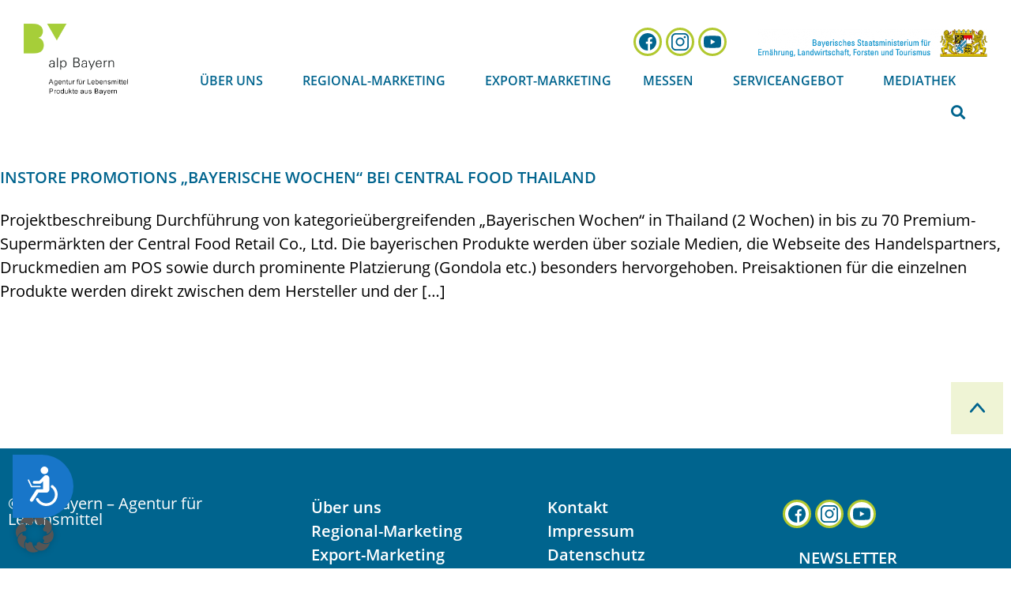

--- FILE ---
content_type: text/html; charset=UTF-8
request_url: https://www.alp-bayern.de/land/thailand/
body_size: 23916
content:
<!doctype html>
<html lang="de-DE">
<head>
	<meta charset="UTF-8">
	<meta name="viewport" content="width=device-width, initial-scale=1">
	<link rel="profile" href="https://gmpg.org/xfn/11">
	<link rel="apple-touch-icon" href="https://www.alp-bayern.de/wp-content/themes/alpbayern/favicon.png">
	<link rel="icon" href="https://www.alp-bayern.de/wp-content/themes/alpbayern/favicon.png">
	<meta name='robots' content='index, follow, max-image-preview:large, max-snippet:-1, max-video-preview:-1' />
<script>window._wca = window._wca || [];</script>

	<!-- This site is optimized with the Yoast SEO plugin v26.7 - https://yoast.com/wordpress/plugins/seo/ -->
	<title>Thailand Archive - alp Bayern – Agentur für Lebensmittel</title>
	<link rel="canonical" href="https://www.alp-bayern.de/land/thailand/" />
	<meta property="og:locale" content="de_DE" />
	<meta property="og:type" content="article" />
	<meta property="og:title" content="Thailand Archive - alp Bayern – Agentur für Lebensmittel" />
	<meta property="og:url" content="https://www.alp-bayern.de/land/thailand/" />
	<meta property="og:site_name" content="alp Bayern – Agentur für Lebensmittel" />
	<meta name="twitter:card" content="summary_large_image" />
	<script type="application/ld+json" class="yoast-schema-graph">{"@context":"https://schema.org","@graph":[{"@type":"CollectionPage","@id":"https://www.alp-bayern.de/land/thailand/","url":"https://www.alp-bayern.de/land/thailand/","name":"Thailand Archive - alp Bayern – Agentur für Lebensmittel","isPartOf":{"@id":"https://www.alp-bayern.de/#website"},"breadcrumb":{"@id":"https://www.alp-bayern.de/land/thailand/#breadcrumb"},"inLanguage":"de"},{"@type":"BreadcrumbList","@id":"https://www.alp-bayern.de/land/thailand/#breadcrumb","itemListElement":[{"@type":"ListItem","position":1,"name":"Startseite","item":"https://www.alp-bayern.de/"},{"@type":"ListItem","position":2,"name":"Thailand"}]},{"@type":"WebSite","@id":"https://www.alp-bayern.de/#website","url":"https://www.alp-bayern.de/","name":"alp Bayern – Agentur für Lebensmittel","description":"Wir unterstützen die bayerische Ernährungswirtschaft mit einer Vielfalt an Ideen und Vermarktungsangeboten.","publisher":{"@id":"https://www.alp-bayern.de/#organization"},"potentialAction":[{"@type":"SearchAction","target":{"@type":"EntryPoint","urlTemplate":"https://www.alp-bayern.de/?s={search_term_string}"},"query-input":{"@type":"PropertyValueSpecification","valueRequired":true,"valueName":"search_term_string"}}],"inLanguage":"de"},{"@type":"Organization","@id":"https://www.alp-bayern.de/#organization","name":"alp Bayern – Agentur für Lebensmittel, Produkte aus Bayern","url":"https://www.alp-bayern.de/","logo":{"@type":"ImageObject","inLanguage":"de","@id":"https://www.alp-bayern.de/#/schema/logo/image/","url":"https://www.alp-bayern.de/wp-content/uploads/2021/03/logo_alp.svg","contentUrl":"https://www.alp-bayern.de/wp-content/uploads/2021/03/logo_alp.svg","width":191,"height":132,"caption":"alp Bayern – Agentur für Lebensmittel, Produkte aus Bayern"},"image":{"@id":"https://www.alp-bayern.de/#/schema/logo/image/"}}]}</script>
	<!-- / Yoast SEO plugin. -->


<link rel='dns-prefetch' href='//stats.wp.com' />

<link rel="alternate" type="application/rss+xml" title="alp Bayern – Agentur für Lebensmittel &raquo; Feed" href="https://www.alp-bayern.de/feed/" />
<link rel="alternate" type="application/rss+xml" title="alp Bayern – Agentur für Lebensmittel &raquo; Kommentar-Feed" href="https://www.alp-bayern.de/comments/feed/" />
<link rel="alternate" type="application/rss+xml" title="alp Bayern – Agentur für Lebensmittel &raquo; Thailand Länder Feed" href="https://www.alp-bayern.de/land/thailand/feed/" />
<style id='wp-img-auto-sizes-contain-inline-css' type='text/css'>
img:is([sizes=auto i],[sizes^="auto," i]){contain-intrinsic-size:3000px 1500px}
/*# sourceURL=wp-img-auto-sizes-contain-inline-css */
</style>
<link rel='stylesheet' id='n2go-styles-css' href='https://www.alp-bayern.de/wp-content/plugins/newsletter2go/widget/styles.css?ver=6.9' type='text/css' media='all' />
<link rel='stylesheet' id='swiper-css' href='https://www.alp-bayern.de/wp-content/plugins/elementor/assets/lib/swiper/v8/css/swiper.min.css?ver=8.4.5' type='text/css' media='all' />
<link rel='stylesheet' id='e-swiper-css' href='https://www.alp-bayern.de/wp-content/plugins/elementor/assets/css/conditionals/e-swiper.min.css?ver=3.34.1' type='text/css' media='all' />
<link rel='stylesheet' id='elementor-icons-shared-0-css' href='https://www.alp-bayern.de/wp-content/plugins/elementor/assets/lib/font-awesome/css/fontawesome.min.css?ver=5.15.3' type='text/css' media='all' />
<link rel='stylesheet' id='elementor-icons-fa-solid-css' href='https://www.alp-bayern.de/wp-content/plugins/elementor/assets/lib/font-awesome/css/solid.min.css?ver=5.15.3' type='text/css' media='all' />
<style id='wp-emoji-styles-inline-css' type='text/css'>

	img.wp-smiley, img.emoji {
		display: inline !important;
		border: none !important;
		box-shadow: none !important;
		height: 1em !important;
		width: 1em !important;
		margin: 0 0.07em !important;
		vertical-align: -0.1em !important;
		background: none !important;
		padding: 0 !important;
	}
/*# sourceURL=wp-emoji-styles-inline-css */
</style>
<link rel='stylesheet' id='wp-block-library-css' href='https://www.alp-bayern.de/wp-includes/css/dist/block-library/style.min.css?ver=6.9' type='text/css' media='all' />
<style id='classic-theme-styles-inline-css' type='text/css'>
/*! This file is auto-generated */
.wp-block-button__link{color:#fff;background-color:#32373c;border-radius:9999px;box-shadow:none;text-decoration:none;padding:calc(.667em + 2px) calc(1.333em + 2px);font-size:1.125em}.wp-block-file__button{background:#32373c;color:#fff;text-decoration:none}
/*# sourceURL=/wp-includes/css/classic-themes.min.css */
</style>
<style id='safe-svg-svg-icon-style-inline-css' type='text/css'>
.safe-svg-cover{text-align:center}.safe-svg-cover .safe-svg-inside{display:inline-block;max-width:100%}.safe-svg-cover svg{fill:currentColor;height:100%;max-height:100%;max-width:100%;width:100%}

/*# sourceURL=https://www.alp-bayern.de/wp-content/plugins/safe-svg/dist/safe-svg-block-frontend.css */
</style>
<link rel='stylesheet' id='mediaelement-css' href='https://www.alp-bayern.de/wp-includes/js/mediaelement/mediaelementplayer-legacy.min.css?ver=4.2.17' type='text/css' media='all' />
<link rel='stylesheet' id='wp-mediaelement-css' href='https://www.alp-bayern.de/wp-includes/js/mediaelement/wp-mediaelement.min.css?ver=6.9' type='text/css' media='all' />
<style id='jetpack-sharing-buttons-style-inline-css' type='text/css'>
.jetpack-sharing-buttons__services-list{display:flex;flex-direction:row;flex-wrap:wrap;gap:0;list-style-type:none;margin:5px;padding:0}.jetpack-sharing-buttons__services-list.has-small-icon-size{font-size:12px}.jetpack-sharing-buttons__services-list.has-normal-icon-size{font-size:16px}.jetpack-sharing-buttons__services-list.has-large-icon-size{font-size:24px}.jetpack-sharing-buttons__services-list.has-huge-icon-size{font-size:36px}@media print{.jetpack-sharing-buttons__services-list{display:none!important}}.editor-styles-wrapper .wp-block-jetpack-sharing-buttons{gap:0;padding-inline-start:0}ul.jetpack-sharing-buttons__services-list.has-background{padding:1.25em 2.375em}
/*# sourceURL=https://www.alp-bayern.de/wp-content/plugins/jetpack/_inc/blocks/sharing-buttons/view.css */
</style>
<link rel='stylesheet' id='jet-engine-frontend-css' href='https://www.alp-bayern.de/wp-content/plugins/jet-engine/assets/css/frontend.css?ver=3.8.2.1' type='text/css' media='all' />
<style id='global-styles-inline-css' type='text/css'>
:root{--wp--preset--aspect-ratio--square: 1;--wp--preset--aspect-ratio--4-3: 4/3;--wp--preset--aspect-ratio--3-4: 3/4;--wp--preset--aspect-ratio--3-2: 3/2;--wp--preset--aspect-ratio--2-3: 2/3;--wp--preset--aspect-ratio--16-9: 16/9;--wp--preset--aspect-ratio--9-16: 9/16;--wp--preset--color--black: #000000;--wp--preset--color--cyan-bluish-gray: #abb8c3;--wp--preset--color--white: #ffffff;--wp--preset--color--pale-pink: #f78da7;--wp--preset--color--vivid-red: #cf2e2e;--wp--preset--color--luminous-vivid-orange: #ff6900;--wp--preset--color--luminous-vivid-amber: #fcb900;--wp--preset--color--light-green-cyan: #7bdcb5;--wp--preset--color--vivid-green-cyan: #00d084;--wp--preset--color--pale-cyan-blue: #8ed1fc;--wp--preset--color--vivid-cyan-blue: #0693e3;--wp--preset--color--vivid-purple: #9b51e0;--wp--preset--gradient--vivid-cyan-blue-to-vivid-purple: linear-gradient(135deg,rgb(6,147,227) 0%,rgb(155,81,224) 100%);--wp--preset--gradient--light-green-cyan-to-vivid-green-cyan: linear-gradient(135deg,rgb(122,220,180) 0%,rgb(0,208,130) 100%);--wp--preset--gradient--luminous-vivid-amber-to-luminous-vivid-orange: linear-gradient(135deg,rgb(252,185,0) 0%,rgb(255,105,0) 100%);--wp--preset--gradient--luminous-vivid-orange-to-vivid-red: linear-gradient(135deg,rgb(255,105,0) 0%,rgb(207,46,46) 100%);--wp--preset--gradient--very-light-gray-to-cyan-bluish-gray: linear-gradient(135deg,rgb(238,238,238) 0%,rgb(169,184,195) 100%);--wp--preset--gradient--cool-to-warm-spectrum: linear-gradient(135deg,rgb(74,234,220) 0%,rgb(151,120,209) 20%,rgb(207,42,186) 40%,rgb(238,44,130) 60%,rgb(251,105,98) 80%,rgb(254,248,76) 100%);--wp--preset--gradient--blush-light-purple: linear-gradient(135deg,rgb(255,206,236) 0%,rgb(152,150,240) 100%);--wp--preset--gradient--blush-bordeaux: linear-gradient(135deg,rgb(254,205,165) 0%,rgb(254,45,45) 50%,rgb(107,0,62) 100%);--wp--preset--gradient--luminous-dusk: linear-gradient(135deg,rgb(255,203,112) 0%,rgb(199,81,192) 50%,rgb(65,88,208) 100%);--wp--preset--gradient--pale-ocean: linear-gradient(135deg,rgb(255,245,203) 0%,rgb(182,227,212) 50%,rgb(51,167,181) 100%);--wp--preset--gradient--electric-grass: linear-gradient(135deg,rgb(202,248,128) 0%,rgb(113,206,126) 100%);--wp--preset--gradient--midnight: linear-gradient(135deg,rgb(2,3,129) 0%,rgb(40,116,252) 100%);--wp--preset--font-size--small: 13px;--wp--preset--font-size--medium: 20px;--wp--preset--font-size--large: 36px;--wp--preset--font-size--x-large: 42px;--wp--preset--spacing--20: 0.44rem;--wp--preset--spacing--30: 0.67rem;--wp--preset--spacing--40: 1rem;--wp--preset--spacing--50: 1.5rem;--wp--preset--spacing--60: 2.25rem;--wp--preset--spacing--70: 3.38rem;--wp--preset--spacing--80: 5.06rem;--wp--preset--shadow--natural: 6px 6px 9px rgba(0, 0, 0, 0.2);--wp--preset--shadow--deep: 12px 12px 50px rgba(0, 0, 0, 0.4);--wp--preset--shadow--sharp: 6px 6px 0px rgba(0, 0, 0, 0.2);--wp--preset--shadow--outlined: 6px 6px 0px -3px rgb(255, 255, 255), 6px 6px rgb(0, 0, 0);--wp--preset--shadow--crisp: 6px 6px 0px rgb(0, 0, 0);}:where(.is-layout-flex){gap: 0.5em;}:where(.is-layout-grid){gap: 0.5em;}body .is-layout-flex{display: flex;}.is-layout-flex{flex-wrap: wrap;align-items: center;}.is-layout-flex > :is(*, div){margin: 0;}body .is-layout-grid{display: grid;}.is-layout-grid > :is(*, div){margin: 0;}:where(.wp-block-columns.is-layout-flex){gap: 2em;}:where(.wp-block-columns.is-layout-grid){gap: 2em;}:where(.wp-block-post-template.is-layout-flex){gap: 1.25em;}:where(.wp-block-post-template.is-layout-grid){gap: 1.25em;}.has-black-color{color: var(--wp--preset--color--black) !important;}.has-cyan-bluish-gray-color{color: var(--wp--preset--color--cyan-bluish-gray) !important;}.has-white-color{color: var(--wp--preset--color--white) !important;}.has-pale-pink-color{color: var(--wp--preset--color--pale-pink) !important;}.has-vivid-red-color{color: var(--wp--preset--color--vivid-red) !important;}.has-luminous-vivid-orange-color{color: var(--wp--preset--color--luminous-vivid-orange) !important;}.has-luminous-vivid-amber-color{color: var(--wp--preset--color--luminous-vivid-amber) !important;}.has-light-green-cyan-color{color: var(--wp--preset--color--light-green-cyan) !important;}.has-vivid-green-cyan-color{color: var(--wp--preset--color--vivid-green-cyan) !important;}.has-pale-cyan-blue-color{color: var(--wp--preset--color--pale-cyan-blue) !important;}.has-vivid-cyan-blue-color{color: var(--wp--preset--color--vivid-cyan-blue) !important;}.has-vivid-purple-color{color: var(--wp--preset--color--vivid-purple) !important;}.has-black-background-color{background-color: var(--wp--preset--color--black) !important;}.has-cyan-bluish-gray-background-color{background-color: var(--wp--preset--color--cyan-bluish-gray) !important;}.has-white-background-color{background-color: var(--wp--preset--color--white) !important;}.has-pale-pink-background-color{background-color: var(--wp--preset--color--pale-pink) !important;}.has-vivid-red-background-color{background-color: var(--wp--preset--color--vivid-red) !important;}.has-luminous-vivid-orange-background-color{background-color: var(--wp--preset--color--luminous-vivid-orange) !important;}.has-luminous-vivid-amber-background-color{background-color: var(--wp--preset--color--luminous-vivid-amber) !important;}.has-light-green-cyan-background-color{background-color: var(--wp--preset--color--light-green-cyan) !important;}.has-vivid-green-cyan-background-color{background-color: var(--wp--preset--color--vivid-green-cyan) !important;}.has-pale-cyan-blue-background-color{background-color: var(--wp--preset--color--pale-cyan-blue) !important;}.has-vivid-cyan-blue-background-color{background-color: var(--wp--preset--color--vivid-cyan-blue) !important;}.has-vivid-purple-background-color{background-color: var(--wp--preset--color--vivid-purple) !important;}.has-black-border-color{border-color: var(--wp--preset--color--black) !important;}.has-cyan-bluish-gray-border-color{border-color: var(--wp--preset--color--cyan-bluish-gray) !important;}.has-white-border-color{border-color: var(--wp--preset--color--white) !important;}.has-pale-pink-border-color{border-color: var(--wp--preset--color--pale-pink) !important;}.has-vivid-red-border-color{border-color: var(--wp--preset--color--vivid-red) !important;}.has-luminous-vivid-orange-border-color{border-color: var(--wp--preset--color--luminous-vivid-orange) !important;}.has-luminous-vivid-amber-border-color{border-color: var(--wp--preset--color--luminous-vivid-amber) !important;}.has-light-green-cyan-border-color{border-color: var(--wp--preset--color--light-green-cyan) !important;}.has-vivid-green-cyan-border-color{border-color: var(--wp--preset--color--vivid-green-cyan) !important;}.has-pale-cyan-blue-border-color{border-color: var(--wp--preset--color--pale-cyan-blue) !important;}.has-vivid-cyan-blue-border-color{border-color: var(--wp--preset--color--vivid-cyan-blue) !important;}.has-vivid-purple-border-color{border-color: var(--wp--preset--color--vivid-purple) !important;}.has-vivid-cyan-blue-to-vivid-purple-gradient-background{background: var(--wp--preset--gradient--vivid-cyan-blue-to-vivid-purple) !important;}.has-light-green-cyan-to-vivid-green-cyan-gradient-background{background: var(--wp--preset--gradient--light-green-cyan-to-vivid-green-cyan) !important;}.has-luminous-vivid-amber-to-luminous-vivid-orange-gradient-background{background: var(--wp--preset--gradient--luminous-vivid-amber-to-luminous-vivid-orange) !important;}.has-luminous-vivid-orange-to-vivid-red-gradient-background{background: var(--wp--preset--gradient--luminous-vivid-orange-to-vivid-red) !important;}.has-very-light-gray-to-cyan-bluish-gray-gradient-background{background: var(--wp--preset--gradient--very-light-gray-to-cyan-bluish-gray) !important;}.has-cool-to-warm-spectrum-gradient-background{background: var(--wp--preset--gradient--cool-to-warm-spectrum) !important;}.has-blush-light-purple-gradient-background{background: var(--wp--preset--gradient--blush-light-purple) !important;}.has-blush-bordeaux-gradient-background{background: var(--wp--preset--gradient--blush-bordeaux) !important;}.has-luminous-dusk-gradient-background{background: var(--wp--preset--gradient--luminous-dusk) !important;}.has-pale-ocean-gradient-background{background: var(--wp--preset--gradient--pale-ocean) !important;}.has-electric-grass-gradient-background{background: var(--wp--preset--gradient--electric-grass) !important;}.has-midnight-gradient-background{background: var(--wp--preset--gradient--midnight) !important;}.has-small-font-size{font-size: var(--wp--preset--font-size--small) !important;}.has-medium-font-size{font-size: var(--wp--preset--font-size--medium) !important;}.has-large-font-size{font-size: var(--wp--preset--font-size--large) !important;}.has-x-large-font-size{font-size: var(--wp--preset--font-size--x-large) !important;}
:where(.wp-block-post-template.is-layout-flex){gap: 1.25em;}:where(.wp-block-post-template.is-layout-grid){gap: 1.25em;}
:where(.wp-block-term-template.is-layout-flex){gap: 1.25em;}:where(.wp-block-term-template.is-layout-grid){gap: 1.25em;}
:where(.wp-block-columns.is-layout-flex){gap: 2em;}:where(.wp-block-columns.is-layout-grid){gap: 2em;}
:root :where(.wp-block-pullquote){font-size: 1.5em;line-height: 1.6;}
/*# sourceURL=global-styles-inline-css */
</style>
<link rel='stylesheet' id='pafe-extension-style-css' href='https://www.alp-bayern.de/wp-content/plugins/piotnet-addons-for-elementor-pro/assets/css/minify/extension.min.css?ver=7.1.68' type='text/css' media='all' />
<link rel='stylesheet' id='woocommerce-layout-css' href='https://www.alp-bayern.de/wp-content/plugins/woocommerce/assets/css/woocommerce-layout.css?ver=10.4.3' type='text/css' media='all' />
<style id='woocommerce-layout-inline-css' type='text/css'>

	.infinite-scroll .woocommerce-pagination {
		display: none;
	}
/*# sourceURL=woocommerce-layout-inline-css */
</style>
<link rel='stylesheet' id='woocommerce-smallscreen-css' href='https://www.alp-bayern.de/wp-content/plugins/woocommerce/assets/css/woocommerce-smallscreen.css?ver=10.4.3' type='text/css' media='only screen and (max-width: 768px)' />
<link rel='stylesheet' id='woocommerce-general-css' href='https://www.alp-bayern.de/wp-content/plugins/woocommerce/assets/css/woocommerce.css?ver=10.4.3' type='text/css' media='all' />
<style id='woocommerce-inline-inline-css' type='text/css'>
.woocommerce form .form-row .required { visibility: visible; }
/*# sourceURL=woocommerce-inline-inline-css */
</style>
<link rel='stylesheet' id='wpml-legacy-horizontal-list-0-css' href='https://www.alp-bayern.de/wp-content/plugins/sitepress-multilingual-cms/templates/language-switchers/legacy-list-horizontal/style.min.css?ver=1' type='text/css' media='all' />
<link rel='stylesheet' id='passster-public-css' href='https://www.alp-bayern.de/wp-content/plugins/content-protector/assets/public/passster-public.min.css?ver=4.2.25' type='text/css' media='all' />
<link rel='stylesheet' id='jet-woo-builder-css' href='https://www.alp-bayern.de/wp-content/plugins/jet-woo-builder/assets/css/frontend.css?ver=2.2.3' type='text/css' media='all' />
<style id='jet-woo-builder-inline-css' type='text/css'>
@font-face {
				font-family: "WooCommerce";
				font-weight: normal;
				font-style: normal;
				src: url("https://www.alp-bayern.de/wp-content/plugins/woocommerce/assets/fonts/WooCommerce.eot");
				src: url("https://www.alp-bayern.de/wp-content/plugins/woocommerce/assets/fonts/WooCommerce.eot?#iefix") format("embedded-opentype"),
					 url("https://www.alp-bayern.de/wp-content/plugins/woocommerce/assets/fonts/WooCommerce.woff") format("woff"),
					 url("https://www.alp-bayern.de/wp-content/plugins/woocommerce/assets/fonts/WooCommerce.ttf") format("truetype"),
					 url("https://www.alp-bayern.de/wp-content/plugins/woocommerce/assets/fonts/WooCommerce.svg#WooCommerce") format("svg");
			}
/*# sourceURL=jet-woo-builder-inline-css */
</style>
<link rel='stylesheet' id='jet-woo-builder-frontend-font-css' href='https://www.alp-bayern.de/wp-content/plugins/jet-woo-builder/assets/css/lib/jetwoobuilder-frontend-font/css/jetwoobuilder-frontend-font.css?ver=2.2.3' type='text/css' media='all' />
<link rel='stylesheet' id='elementor-frontend-css' href='https://www.alp-bayern.de/wp-content/plugins/elementor/assets/css/frontend.min.css?ver=3.34.1' type='text/css' media='all' />
<link rel='stylesheet' id='widget-image-css' href='https://www.alp-bayern.de/wp-content/plugins/elementor/assets/css/widget-image.min.css?ver=3.34.1' type='text/css' media='all' />
<link rel='stylesheet' id='widget-nav-menu-css' href='https://www.alp-bayern.de/wp-content/plugins/elementor-pro/assets/css/widget-nav-menu.min.css?ver=3.34.0' type='text/css' media='all' />
<link rel='stylesheet' id='widget-search-form-css' href='https://www.alp-bayern.de/wp-content/plugins/elementor-pro/assets/css/widget-search-form.min.css?ver=3.34.0' type='text/css' media='all' />
<link rel='stylesheet' id='e-sticky-css' href='https://www.alp-bayern.de/wp-content/plugins/elementor-pro/assets/css/modules/sticky.min.css?ver=3.34.0' type='text/css' media='all' />
<link rel='stylesheet' id='widget-heading-css' href='https://www.alp-bayern.de/wp-content/plugins/elementor/assets/css/widget-heading.min.css?ver=3.34.1' type='text/css' media='all' />
<link rel='stylesheet' id='widget-icon-list-css' href='https://www.alp-bayern.de/wp-content/plugins/elementor/assets/css/widget-icon-list.min.css?ver=3.34.1' type='text/css' media='all' />
<link rel='stylesheet' id='jet-blocks-css' href='https://www.alp-bayern.de/wp-content/uploads/elementor/css/custom-jet-blocks.css?ver=1.3.22' type='text/css' media='all' />
<link rel='stylesheet' id='elementor-icons-css' href='https://www.alp-bayern.de/wp-content/plugins/elementor/assets/lib/eicons/css/elementor-icons.min.css?ver=5.45.0' type='text/css' media='all' />
<link rel='stylesheet' id='elementor-post-5-css' href='https://www.alp-bayern.de/wp-content/uploads/elementor/css/post-5.css?ver=1769168191' type='text/css' media='all' />
<link rel='stylesheet' id='jet-tabs-frontend-css' href='https://www.alp-bayern.de/wp-content/plugins/jet-tabs/assets/css/jet-tabs-frontend.css?ver=2.2.13' type='text/css' media='all' />
<link rel='stylesheet' id='jet-tricks-frontend-css' href='https://www.alp-bayern.de/wp-content/plugins/jet-tricks/assets/css/jet-tricks-frontend.css?ver=1.5.9' type='text/css' media='all' />
<link rel='stylesheet' id='elementor-post-17-css' href='https://www.alp-bayern.de/wp-content/uploads/elementor/css/post-17.css?ver=1769168192' type='text/css' media='all' />
<link rel='stylesheet' id='elementor-post-204-css' href='https://www.alp-bayern.de/wp-content/uploads/elementor/css/post-204.css?ver=1769168192' type='text/css' media='all' />
<link rel='stylesheet' id='borlabs-cookie-custom-css' href='https://www.alp-bayern.de/wp-content/cache/borlabs-cookie/1/borlabs-cookie-1-de.css?ver=3.3.23-37' type='text/css' media='all' />
<link rel='stylesheet' id='elementor-hello-theme-style-css' href='https://www.alp-bayern.de/wp-content/themes/alpbayern/style.css?ver=1751318709' type='text/css' media='all' />
<script type="text/javascript" src="https://www.alp-bayern.de/wp-includes/js/jquery/jquery.min.js?ver=3.7.1" id="jquery-core-js"></script>
<script type="text/javascript" src="https://www.alp-bayern.de/wp-includes/js/jquery/jquery-migrate.min.js?ver=3.4.1" id="jquery-migrate-js"></script>
<script type="text/javascript" src="https://www.alp-bayern.de/wp-content/plugins/piotnet-addons-for-elementor-pro/assets/js/minify/extension.min.js?ver=7.1.68" id="pafe-extension-js"></script>
<script type="text/javascript" src="https://www.alp-bayern.de/wp-content/plugins/woocommerce/assets/js/jquery-blockui/jquery.blockUI.min.js?ver=2.7.0-wc.10.4.3" id="wc-jquery-blockui-js" defer="defer" data-wp-strategy="defer"></script>
<script type="text/javascript" id="wc-add-to-cart-js-extra">
/* <![CDATA[ */
var wc_add_to_cart_params = {"ajax_url":"/wp-admin/admin-ajax.php","wc_ajax_url":"/?wc-ajax=%%endpoint%%","i18n_view_cart":"Warenkorb anzeigen","cart_url":"https://www.alp-bayern.de/warenkorb/","is_cart":"","cart_redirect_after_add":"no"};
//# sourceURL=wc-add-to-cart-js-extra
/* ]]> */
</script>
<script type="text/javascript" src="https://www.alp-bayern.de/wp-content/plugins/woocommerce/assets/js/frontend/add-to-cart.min.js?ver=10.4.3" id="wc-add-to-cart-js" defer="defer" data-wp-strategy="defer"></script>
<script type="text/javascript" src="https://www.alp-bayern.de/wp-content/plugins/woocommerce/assets/js/js-cookie/js.cookie.min.js?ver=2.1.4-wc.10.4.3" id="wc-js-cookie-js" defer="defer" data-wp-strategy="defer"></script>
<script type="text/javascript" id="woocommerce-js-extra">
/* <![CDATA[ */
var woocommerce_params = {"ajax_url":"/wp-admin/admin-ajax.php","wc_ajax_url":"/?wc-ajax=%%endpoint%%","i18n_password_show":"Passwort anzeigen","i18n_password_hide":"Passwort ausblenden"};
//# sourceURL=woocommerce-js-extra
/* ]]> */
</script>
<script type="text/javascript" src="https://www.alp-bayern.de/wp-content/plugins/woocommerce/assets/js/frontend/woocommerce.min.js?ver=10.4.3" id="woocommerce-js" defer="defer" data-wp-strategy="defer"></script>
<script type="text/javascript" src="https://www.alp-bayern.de/wp-includes/js/dist/hooks.min.js?ver=dd5603f07f9220ed27f1" id="wp-hooks-js"></script>
<script type="text/javascript" src="https://www.alp-bayern.de/wp-includes/js/dist/i18n.min.js?ver=c26c3dc7bed366793375" id="wp-i18n-js"></script>
<script type="text/javascript" id="wp-i18n-js-after">
/* <![CDATA[ */
wp.i18n.setLocaleData( { 'text direction\u0004ltr': [ 'ltr' ] } );
wp.i18n.setLocaleData( { 'text direction\u0004ltr': [ 'ltr' ] } );
//# sourceURL=wp-i18n-js-after
/* ]]> */
</script>
<script type="text/javascript" src="https://www.alp-bayern.de/wp-includes/js/dist/url.min.js?ver=9e178c9516d1222dc834" id="wp-url-js"></script>
<script type="text/javascript" id="wp-api-fetch-js-translations">
/* <![CDATA[ */
( function( domain, translations ) {
	var localeData = translations.locale_data[ domain ] || translations.locale_data.messages;
	localeData[""].domain = domain;
	wp.i18n.setLocaleData( localeData, domain );
} )( "default", {"translation-revision-date":"2026-01-20 17:38:03+0000","generator":"GlotPress\/4.0.3","domain":"messages","locale_data":{"messages":{"":{"domain":"messages","plural-forms":"nplurals=2; plural=n != 1;","lang":"de"},"Could not get a valid response from the server.":["Es konnte keine g\u00fcltige Antwort vom Server abgerufen werden."],"Unable to connect. Please check your Internet connection.":["Die Verbindung konnte nicht hergestellt werden. Bitte \u00fcberpr\u00fcfe deine Internetverbindung."],"Media upload failed. If this is a photo or a large image, please scale it down and try again.":["Das Hochladen der Mediendatei ist fehlgeschlagen. Wenn es sich um ein Foto oder ein gro\u00dfes Bild handelt, verkleinere es bitte und versuche es erneut."],"The response is not a valid JSON response.":["Die Antwort ist keine g\u00fcltige JSON-Antwort."]}},"comment":{"reference":"wp-includes\/js\/dist\/api-fetch.js"}} );
//# sourceURL=wp-api-fetch-js-translations
/* ]]> */
</script>
<script type="text/javascript" src="https://www.alp-bayern.de/wp-includes/js/dist/api-fetch.min.js?ver=3a4d9af2b423048b0dee" id="wp-api-fetch-js"></script>
<script type="text/javascript" id="wp-api-fetch-js-after">
/* <![CDATA[ */
wp.apiFetch.use( wp.apiFetch.createRootURLMiddleware( "https://www.alp-bayern.de/wp-json/" ) );
wp.apiFetch.nonceMiddleware = wp.apiFetch.createNonceMiddleware( "82dec0deee" );
wp.apiFetch.use( wp.apiFetch.nonceMiddleware );
wp.apiFetch.use( wp.apiFetch.mediaUploadMiddleware );
wp.apiFetch.nonceEndpoint = "https://www.alp-bayern.de/wp-admin/admin-ajax.php?action=rest-nonce";
//# sourceURL=wp-api-fetch-js-after
/* ]]> */
</script>
<script type="text/javascript" src="https://www.alp-bayern.de/wp-content/plugins/content-protector/assets/public/cookie.js?ver=4.2.25" id="passster-cookie-js"></script>
<script type="text/javascript" id="passster-public-js-extra">
/* <![CDATA[ */
var ps_ajax = {"ajax_url":"https://www.alp-bayern.de/wp-admin/admin-ajax.php","nonce":"fff60192e5","hash_nonce":"ab3890b0cf","logout_nonce":"be3bb914da","post_id":"447","shortcodes":[],"permalink":"https://www.alp-bayern.de/event/instore-promotions-central-food-thailand/","cookie_duration_unit":"days","cookie_duration":"1","disable_cookie":"","unlock_mode":""};
//# sourceURL=passster-public-js-extra
/* ]]> */
</script>
<script type="text/javascript" src="https://www.alp-bayern.de/wp-content/plugins/content-protector/assets/public/passster-public.min.js?ver=4.2.25" id="passster-public-js"></script>
<script data-borlabs-cookie-script-blocker-handle="woocommerce-analytics" data-borlabs-cookie-script-blocker-id="jetpack-woocommerce-analytics" type="text/template" data-borlabs-cookie-script-blocker-src="https://stats.wp.com/s-202604.js" id="woocommerce-analytics-js" data-wp-strategy="defer"></script><script data-no-optimize="1" data-no-minify="1" data-cfasync="false" nowprocket type="text/javascript" src="https://www.alp-bayern.de/wp-content/cache/borlabs-cookie/1/borlabs-cookie-config-de.json.js?ver=3.3.23-49" id="borlabs-cookie-config-js"></script>
<link rel="https://api.w.org/" href="https://www.alp-bayern.de/wp-json/" /><link rel="alternate" title="JSON" type="application/json" href="https://www.alp-bayern.de/wp-json/wp/v2/land/35" /><link rel="EditURI" type="application/rsd+xml" title="RSD" href="https://www.alp-bayern.de/xmlrpc.php?rsd" />
<meta name="generator" content="WordPress 6.9" />
<meta name="generator" content="WooCommerce 10.4.3" />
<meta name="generator" content="WPML ver:4.8.6 stt:1,3;" />
	<style>img#wpstats{display:none}</style>
		        <style>
            .passster-form {
                max-width: 700px !important;
                        }

            .passster-form > form {
                background: #FAFAFA;
                padding: 20px 20px 20px 20px;
                margin: 0px 0px 0px 0px;
                border-radius: 0px;
            }

            .passster-form .ps-form-headline {
                font-size: 24px;
                font-weight: 500;
                color: #6804cc;
            }

            .passster-form p {
                font-size: 16px;
                font-weight: 300;
                color: #000;
            }

            .passster-submit, .passster-submit-recaptcha,
			.passster-submit, .passster-submit-turnstile {
                background: #6804cc;
                padding: 10px 10px 10px 10px;
                margin: 0px 0px 0px 0px;
                border-radius: 0px;
                font-size: 12px;
                font-weight: 400;
                color: #fff;
            }

            .passster-submit:hover, .passster-submit-recaptcha:hover,
            .passster-submit:hover, .passster-submit-turnstile:hover {
                background: #000;
                color: #fff;
            }
        </style>
		    <style>
        .gfield_description {
            display: none;
        }

        .ginput_container_image_checkbox {
            display: flex;
            flex-wrap: wrap;
            gap: 15px;
        }

        .image-checkbox-item {
            position: relative;
            text-align: center;
            margin-bottom: 10px;
            flex: 0 0 100%;
        }

        .gf-checkbox-image {
            max-width: 100%;
            height: auto;
            display: block;
            margin-bottom: 5px;
            border: 2px solid transparent;
            border-radius: 5px;
            transition: all 0.3s ease;
            cursor: pointer;
        }

        .image-checkbox-item input[type="checkbox"] {
            position: absolute;
            opacity: 0;
            z-index: -1;
        }

        .image-checkbox-item label {
            cursor: pointer;
            display: block;
        }

        /* New label wrapper styles */
        .image-checkbox-label-wrapper {
            display: flex;
            align-items: flex-start;
            justify-content: center;
            max-width: 250px;
            margin: 0 auto;
            margin-top: 5px;
        }

        /* Pseudo-selectbox styles */
        .pseudo-selectbox {
            display: inline-block;
            width: 32px;
            height: 32px;
            border: 3px solid green;
            margin-right: 8px;
            position: relative;
            vertical-align: middle;
            flex-shrink: 0;
        }

        /* Add the black dot when checked */
        .image-checkbox-item input[type="checkbox"]:checked+label .pseudo-selectbox:after {
            content: '';
            position: absolute;
            width: 12px;
            height: 12px;
            background-color: black;
            top: 50%;
            left: 50%;
            transform: translate(-50%, -50%);
            border-radius: 50%;
        }

        .image-checkbox-label {
            display: inline-block;
            font-weight: bold;
            text-align: left;
            line-height: 1.2;
        }

        .image-checkbox-item input[type="checkbox"]:checked+label .image-checkbox-label {
            font-weight: bolder;
        }

        /* Admin Entry Display */
        .image-checkbox-entry {
            display: flex;
            align-items: center;
            margin: 5px 0;
        }

        .gf-entry-checkbox-image {
            border-radius: 3px;
        }

        /* Field description styles */
        .image-checkbox-description {
            font-size: 0.85em;
            color: #666;
            margin-top: 5px;
            text-align: left;
            max-width: 100%;
            line-height: 1.4;
        }

        /* Hide the default checkbox */
        .image-checkbox-item img {
            max-width: 250px;
            margin: 0 auto;
        }

        #field_11_16 .ginput_container_address,
        #input_11_17,
        #gform_11 .ginput_container {
            max-width: 1000px;
            margin: 0 auto;
        }


        #field_11_16 .ginput_container_address .address_line_1 {
            margin-bottom: 16px;
        }

        #field_11_21> div, #input_11_20 span {
            padding: 0 .9804%;
        }

        #gform_11 .gform_footer {
            display: flex;
            justify-content: center;
        }

        #gform_submit_button_11 {
            border: var(--e-global-color-primary) 1px solid;
        }

        #gform_confirmation_message_11 {
            justify-content: center;
            display: flex;
            flex-direction: column;
            align-items: center;
            text-align: center;
        }
    </style>
	<noscript><style>.woocommerce-product-gallery{ opacity: 1 !important; }</style></noscript>
	<meta name="generator" content="Elementor 3.34.1; features: additional_custom_breakpoints; settings: css_print_method-external, google_font-enabled, font_display-auto">
<style>
	.gfield_description {
    display: block;
}
	</style>
			<style>
				.e-con.e-parent:nth-of-type(n+4):not(.e-lazyloaded):not(.e-no-lazyload),
				.e-con.e-parent:nth-of-type(n+4):not(.e-lazyloaded):not(.e-no-lazyload) * {
					background-image: none !important;
				}
				@media screen and (max-height: 1024px) {
					.e-con.e-parent:nth-of-type(n+3):not(.e-lazyloaded):not(.e-no-lazyload),
					.e-con.e-parent:nth-of-type(n+3):not(.e-lazyloaded):not(.e-no-lazyload) * {
						background-image: none !important;
					}
				}
				@media screen and (max-height: 640px) {
					.e-con.e-parent:nth-of-type(n+2):not(.e-lazyloaded):not(.e-no-lazyload),
					.e-con.e-parent:nth-of-type(n+2):not(.e-lazyloaded):not(.e-no-lazyload) * {
						background-image: none !important;
					}
				}
			</style>
			<meta name="redi-version" content="1.2.7" /><style>.pswp.pafe-lightbox-modal {display: none;}</style>
	
	</head>
<body data-rsssl=1 data-server="prod" class="archive tax-land term-thailand term-35 wp-theme-alpbayern theme-alpbayern woocommerce-no-js elementor-default elementor-kit-5">

		<header data-rocket-location-hash="8f827e072aeb38a87d8443cc0bf6e19d" data-elementor-type="header" data-elementor-id="17" class="elementor elementor-17 elementor-location-header" data-elementor-post-type="elementor_library">
					<section class="elementor-section elementor-top-section elementor-element elementor-element-7ac19a2 elementor-section-full_width elementor-section-height-default elementor-section-height-default" data-id="7ac19a2" data-element_type="section" id="header-anim" data-settings="{&quot;jet_parallax_layout_list&quot;:[{&quot;jet_parallax_layout_image&quot;:{&quot;url&quot;:&quot;&quot;,&quot;id&quot;:&quot;&quot;,&quot;size&quot;:&quot;&quot;},&quot;_id&quot;:&quot;3680c83&quot;,&quot;jet_parallax_layout_image_tablet&quot;:{&quot;url&quot;:&quot;&quot;,&quot;id&quot;:&quot;&quot;,&quot;size&quot;:&quot;&quot;},&quot;jet_parallax_layout_image_mobile&quot;:{&quot;url&quot;:&quot;&quot;,&quot;id&quot;:&quot;&quot;,&quot;size&quot;:&quot;&quot;},&quot;jet_parallax_layout_speed&quot;:{&quot;unit&quot;:&quot;%&quot;,&quot;size&quot;:50,&quot;sizes&quot;:[]},&quot;jet_parallax_layout_type&quot;:&quot;scroll&quot;,&quot;jet_parallax_layout_direction&quot;:&quot;1&quot;,&quot;jet_parallax_layout_fx_direction&quot;:null,&quot;jet_parallax_layout_z_index&quot;:&quot;&quot;,&quot;jet_parallax_layout_bg_x&quot;:50,&quot;jet_parallax_layout_bg_x_tablet&quot;:&quot;&quot;,&quot;jet_parallax_layout_bg_x_mobile&quot;:&quot;&quot;,&quot;jet_parallax_layout_bg_y&quot;:50,&quot;jet_parallax_layout_bg_y_tablet&quot;:&quot;&quot;,&quot;jet_parallax_layout_bg_y_mobile&quot;:&quot;&quot;,&quot;jet_parallax_layout_bg_size&quot;:&quot;auto&quot;,&quot;jet_parallax_layout_bg_size_tablet&quot;:&quot;&quot;,&quot;jet_parallax_layout_bg_size_mobile&quot;:&quot;&quot;,&quot;jet_parallax_layout_animation_prop&quot;:&quot;transform&quot;,&quot;jet_parallax_layout_on&quot;:[&quot;desktop&quot;,&quot;tablet&quot;]}],&quot;background_background&quot;:&quot;classic&quot;,&quot;sticky&quot;:&quot;top&quot;,&quot;sticky_on&quot;:[&quot;desktop&quot;,&quot;tablet&quot;],&quot;sticky_effects_offset&quot;:50,&quot;sticky_offset&quot;:0,&quot;sticky_anchor_link_offset&quot;:0}">
						<div data-rocket-location-hash="79a36f82cb27abfa8cb644639f5552a3" class="elementor-container elementor-column-gap-wider">
					<div class="elementor-column elementor-col-50 elementor-top-column elementor-element elementor-element-71e2f70" data-id="71e2f70" data-element_type="column">
			<div class="elementor-widget-wrap elementor-element-populated">
						<div class="elementor-element elementor-element-af5a934 elementor-widget elementor-widget-image" data-id="af5a934" data-element_type="widget" id="header-logo" data-widget_type="image.default">
				<div class="elementor-widget-container">
																<a href="https://www.alp-bayern.de">
							<img width="221" height="153" src="https://www.alp-bayern.de/wp-content/uploads/2021/03/logo-de.png" class="attachment-large size-large wp-image-12" alt="Logo alp Bayern" />								</a>
															</div>
				</div>
					</div>
		</div>
				<div class="elementor-column elementor-col-50 elementor-top-column elementor-element elementor-element-778c7b5" data-id="778c7b5" data-element_type="column" id="header-colwrapper">
			<div class="elementor-widget-wrap elementor-element-populated">
						<section class="elementor-section elementor-inner-section elementor-element elementor-element-65ff98d elementor-section-full_width elementor-hidden-desktop elementor-section-height-default elementor-section-height-default" data-id="65ff98d" data-element_type="section" data-settings="{&quot;jet_parallax_layout_list&quot;:[{&quot;jet_parallax_layout_image&quot;:{&quot;url&quot;:&quot;&quot;,&quot;id&quot;:&quot;&quot;,&quot;size&quot;:&quot;&quot;},&quot;_id&quot;:&quot;9709f7e&quot;,&quot;jet_parallax_layout_image_tablet&quot;:{&quot;url&quot;:&quot;&quot;,&quot;id&quot;:&quot;&quot;,&quot;size&quot;:&quot;&quot;},&quot;jet_parallax_layout_image_mobile&quot;:{&quot;url&quot;:&quot;&quot;,&quot;id&quot;:&quot;&quot;,&quot;size&quot;:&quot;&quot;},&quot;jet_parallax_layout_speed&quot;:{&quot;unit&quot;:&quot;%&quot;,&quot;size&quot;:50,&quot;sizes&quot;:[]},&quot;jet_parallax_layout_type&quot;:&quot;scroll&quot;,&quot;jet_parallax_layout_direction&quot;:&quot;1&quot;,&quot;jet_parallax_layout_fx_direction&quot;:null,&quot;jet_parallax_layout_z_index&quot;:&quot;&quot;,&quot;jet_parallax_layout_bg_x&quot;:50,&quot;jet_parallax_layout_bg_x_tablet&quot;:&quot;&quot;,&quot;jet_parallax_layout_bg_x_mobile&quot;:&quot;&quot;,&quot;jet_parallax_layout_bg_y&quot;:50,&quot;jet_parallax_layout_bg_y_tablet&quot;:&quot;&quot;,&quot;jet_parallax_layout_bg_y_mobile&quot;:&quot;&quot;,&quot;jet_parallax_layout_bg_size&quot;:&quot;auto&quot;,&quot;jet_parallax_layout_bg_size_tablet&quot;:&quot;&quot;,&quot;jet_parallax_layout_bg_size_mobile&quot;:&quot;&quot;,&quot;jet_parallax_layout_animation_prop&quot;:&quot;transform&quot;,&quot;jet_parallax_layout_on&quot;:[&quot;desktop&quot;,&quot;tablet&quot;]}]}">
						<div class="elementor-container elementor-column-gap-no">
					<div class="elementor-column elementor-col-100 elementor-inner-column elementor-element elementor-element-ecbc21d" data-id="ecbc21d" data-element_type="column">
			<div class="elementor-widget-wrap elementor-element-populated">
						<div class="elementor-element elementor-element-c854eab elementor-widget__width-initial elementor-widget elementor-widget-image" data-id="c854eab" data-element_type="widget" data-widget_type="image.default">
				<div class="elementor-widget-container">
																<a href="https://www.stmelf.bayern.de/index.html" target="_blank" rel="nofollow">
							<img fetchpriority="high" width="800" height="99" src="https://www.alp-bayern.de/wp-content/uploads/2021/03/StMELFT_schriftzug_wappen_RGB-1024x127.png" class="attachment-large size-large wp-image-9331" alt="" srcset="https://www.alp-bayern.de/wp-content/uploads/2021/03/StMELFT_schriftzug_wappen_RGB-1024x127.png 1024w, https://www.alp-bayern.de/wp-content/uploads/2021/03/StMELFT_schriftzug_wappen_RGB-300x37.png 300w, https://www.alp-bayern.de/wp-content/uploads/2021/03/StMELFT_schriftzug_wappen_RGB-768x95.png 768w, https://www.alp-bayern.de/wp-content/uploads/2021/03/StMELFT_schriftzug_wappen_RGB-600x75.png 600w, https://www.alp-bayern.de/wp-content/uploads/2021/03/StMELFT_schriftzug_wappen_RGB.png 1151w" sizes="(max-width: 800px) 100vw, 800px" />								</a>
															</div>
				</div>
					</div>
		</div>
					</div>
		</section>
				<section class="elementor-section elementor-inner-section elementor-element elementor-element-1b865b8 elementor-section-full_width elementor-hidden-tablet elementor-hidden-phone elementor-section-height-default elementor-section-height-default" data-id="1b865b8" data-element_type="section" id="heade-toprow" data-settings="{&quot;jet_parallax_layout_list&quot;:[{&quot;jet_parallax_layout_image&quot;:{&quot;url&quot;:&quot;&quot;,&quot;id&quot;:&quot;&quot;,&quot;size&quot;:&quot;&quot;},&quot;_id&quot;:&quot;baa82aa&quot;,&quot;jet_parallax_layout_image_tablet&quot;:{&quot;url&quot;:&quot;&quot;,&quot;id&quot;:&quot;&quot;,&quot;size&quot;:&quot;&quot;},&quot;jet_parallax_layout_image_mobile&quot;:{&quot;url&quot;:&quot;&quot;,&quot;id&quot;:&quot;&quot;,&quot;size&quot;:&quot;&quot;},&quot;jet_parallax_layout_speed&quot;:{&quot;unit&quot;:&quot;%&quot;,&quot;size&quot;:50,&quot;sizes&quot;:[]},&quot;jet_parallax_layout_type&quot;:&quot;scroll&quot;,&quot;jet_parallax_layout_direction&quot;:&quot;1&quot;,&quot;jet_parallax_layout_fx_direction&quot;:null,&quot;jet_parallax_layout_z_index&quot;:&quot;&quot;,&quot;jet_parallax_layout_bg_x&quot;:50,&quot;jet_parallax_layout_bg_x_tablet&quot;:&quot;&quot;,&quot;jet_parallax_layout_bg_x_mobile&quot;:&quot;&quot;,&quot;jet_parallax_layout_bg_y&quot;:50,&quot;jet_parallax_layout_bg_y_tablet&quot;:&quot;&quot;,&quot;jet_parallax_layout_bg_y_mobile&quot;:&quot;&quot;,&quot;jet_parallax_layout_bg_size&quot;:&quot;auto&quot;,&quot;jet_parallax_layout_bg_size_tablet&quot;:&quot;&quot;,&quot;jet_parallax_layout_bg_size_mobile&quot;:&quot;&quot;,&quot;jet_parallax_layout_animation_prop&quot;:&quot;transform&quot;,&quot;jet_parallax_layout_on&quot;:[&quot;desktop&quot;,&quot;tablet&quot;]}]}">
						<div class="elementor-container elementor-column-gap-no">
					<div class="elementor-column elementor-col-100 elementor-inner-column elementor-element elementor-element-9cf2c7e" data-id="9cf2c7e" data-element_type="column">
			<div class="elementor-widget-wrap elementor-element-populated">
						<div class="elementor-element elementor-element-24af837 elementor-view-framed elementor-widget__width-auto elementor-shape-circle elementor-widget elementor-widget-icon" data-id="24af837" data-element_type="widget" id="facebook" data-widget_type="icon.default">
				<div class="elementor-widget-container">
							<div class="elementor-icon-wrapper">
			<a class="elementor-icon" href="https://de-de.facebook.com/Land.Schafft.Bayern/?rf=162223877137981" target="_blank" rel="nofollow">
			<svg xmlns="http://www.w3.org/2000/svg" xmlns:xlink="http://www.w3.org/1999/xlink" xmlns:svgjs="http://svgjs.com/svgjs" width="512" height="512" x="0" y="0" viewBox="0 0 512 512" style="enable-background:new 0 0 512 512" xml:space="preserve" class=""><g><path xmlns="http://www.w3.org/2000/svg" d="m512 256c0-141.4-114.6-256-256-256s-256 114.6-256 256 114.6 256 256 256c1.5 0 3 0 4.5-.1v-199.2h-55v-64.1h55v-47.2c0-54.7 33.4-84.5 82.2-84.5 23.4 0 43.5 1.7 49.3 2.5v57.2h-33.6c-26.5 0-31.7 12.6-31.7 31.1v40.8h63.5l-8.3 64.1h-55.2v189.5c107-30.7 185.3-129.2 185.3-246.1z" fill="#00648e" data-original="#000000" style="" class=""></path></g></svg>			</a>
		</div>
						</div>
				</div>
				<div class="elementor-element elementor-element-f0bc1be elementor-view-framed elementor-widget__width-auto elementor-shape-circle elementor-widget elementor-widget-icon" data-id="f0bc1be" data-element_type="widget" id="instagram" data-widget_type="icon.default">
				<div class="elementor-widget-container">
							<div class="elementor-icon-wrapper">
			<a class="elementor-icon" href="https://www.instagram.com/land.schafft.bayern/?hl=de" target="_blank" rel="nofollow">
			<svg xmlns="http://www.w3.org/2000/svg" xmlns:xlink="http://www.w3.org/1999/xlink" xmlns:svgjs="http://svgjs.com/svgjs" width="512" height="512" x="0" y="0" viewBox="0 0 409.61 409.61" style="enable-background:new 0 0 512 512" xml:space="preserve" class=""><g> <g xmlns="http://www.w3.org/2000/svg"> <g> <path d="M307.205,0h-204.8C46.09,0,0.005,46.085,0.005,102.4v204.81c0,56.3,46.085,102.4,102.4,102.4h204.8 c56.315,0,102.4-46.1,102.4-102.4V102.4C409.605,46.085,363.52,0,307.205,0z M375.47,307.21c0,37.632-30.612,68.265-68.265,68.265 h-204.8c-37.637,0-68.265-30.633-68.265-68.265V102.4c0-37.642,30.628-68.265,68.265-68.265h204.8 c37.653,0,68.265,30.623,68.265,68.265V307.21z" fill="#00648e" data-original="#000000" style="" class=""></path> </g> </g> <g xmlns="http://www.w3.org/2000/svg"> <g> <circle cx="315.755" cy="93.865" r="25.6" fill="#00648e" data-original="#000000" style="" class=""></circle> </g> </g> <g xmlns="http://www.w3.org/2000/svg"> <g> <path d="M204.805,102.4c-56.566,0-102.4,45.839-102.4,102.4c0,56.54,45.834,102.41,102.4,102.41c56.55,0,102.4-45.87,102.4-102.41 C307.205,148.239,261.355,102.4,204.805,102.4z M204.805,273.075c-37.699,0-68.265-30.566-68.265-68.275 s30.566-68.265,68.265-68.265s68.265,30.556,68.265,68.265S242.504,273.075,204.805,273.075z" fill="#00648e" data-original="#000000" style="" class=""></path> </g> </g> <g xmlns="http://www.w3.org/2000/svg"> </g> <g xmlns="http://www.w3.org/2000/svg"> </g> <g xmlns="http://www.w3.org/2000/svg"> </g> <g xmlns="http://www.w3.org/2000/svg"> </g> <g xmlns="http://www.w3.org/2000/svg"> </g> <g xmlns="http://www.w3.org/2000/svg"> </g> <g xmlns="http://www.w3.org/2000/svg"> </g> <g xmlns="http://www.w3.org/2000/svg"> </g> <g xmlns="http://www.w3.org/2000/svg"> </g> <g xmlns="http://www.w3.org/2000/svg"> </g> <g xmlns="http://www.w3.org/2000/svg"> </g> <g xmlns="http://www.w3.org/2000/svg"> </g> <g xmlns="http://www.w3.org/2000/svg"> </g> <g xmlns="http://www.w3.org/2000/svg"> </g> <g xmlns="http://www.w3.org/2000/svg"> </g> </g></svg>			</a>
		</div>
						</div>
				</div>
				<div class="elementor-element elementor-element-4eacb91 elementor-view-framed elementor-widget__width-auto elementor-shape-circle elementor-widget elementor-widget-icon" data-id="4eacb91" data-element_type="widget" id="youtube" data-widget_type="icon.default">
				<div class="elementor-widget-container">
							<div class="elementor-icon-wrapper">
			<a class="elementor-icon" href="https://www.youtube.com/channel/UCcv-wyjsGVhRsOYEPRwrDZw" target="_blank" rel="nofollow">
			<svg xmlns:svgjs="http://svgjs.com/svgjs" xmlns="http://www.w3.org/2000/svg" xmlns:xlink="http://www.w3.org/1999/xlink" id="Ebene_1" x="0px" y="0px" viewBox="0 0 480 336.1" style="enable-background:new 0 0 480 336.1;" xml:space="preserve"> <style type="text/css"> .st0{fill:#00648E;} </style> <g> <path class="st0" d="M470.1,52.6c-5.5-20.6-21.7-36.8-42.3-42.3C390.2,0,240,0,240,0S89.8,0,52.2,9.9C32,15.4,15.4,32,9.9,52.6 C0,90.1,0,168,0,168s0,78.3,9.9,115.5c5.5,20.6,21.7,36.8,42.3,42.3c38,10.3,187.8,10.3,187.8,10.3s150.2,0,187.8-9.9 c20.6-5.5,36.8-21.7,42.3-42.3c9.9-37.6,9.9-115.5,9.9-115.5S480.4,90.1,470.1,52.6z M192.2,240V96.1l124.9,72L192.2,240z"></path> </g> </svg>			</a>
		</div>
						</div>
				</div>
				<div class="elementor-element elementor-element-e59001e elementor-widget__width-initial elementor-widget elementor-widget-image" data-id="e59001e" data-element_type="widget" id="extern-link-bayern-ministerium" data-widget_type="image.default">
				<div class="elementor-widget-container">
																<a href="https://www.stmelf.bayern.de/index.html" target="_blank" rel="nofollow">
							<img fetchpriority="high" width="800" height="99" src="https://www.alp-bayern.de/wp-content/uploads/2021/03/StMELFT_schriftzug_wappen_RGB-1024x127.png" class="attachment-large size-large wp-image-9331" alt="" srcset="https://www.alp-bayern.de/wp-content/uploads/2021/03/StMELFT_schriftzug_wappen_RGB-1024x127.png 1024w, https://www.alp-bayern.de/wp-content/uploads/2021/03/StMELFT_schriftzug_wappen_RGB-300x37.png 300w, https://www.alp-bayern.de/wp-content/uploads/2021/03/StMELFT_schriftzug_wappen_RGB-768x95.png 768w, https://www.alp-bayern.de/wp-content/uploads/2021/03/StMELFT_schriftzug_wappen_RGB-600x75.png 600w, https://www.alp-bayern.de/wp-content/uploads/2021/03/StMELFT_schriftzug_wappen_RGB.png 1151w" sizes="(max-width: 800px) 100vw, 800px" />								</a>
															</div>
				</div>
					</div>
		</div>
					</div>
		</section>
				<section class="elementor-section elementor-inner-section elementor-element elementor-element-16a0a6c elementor-section-full_width elementor-hidden-tablet elementor-hidden-mobile elementor-section-height-default elementor-section-height-default" data-id="16a0a6c" data-element_type="section" data-settings="{&quot;jet_parallax_layout_list&quot;:[{&quot;jet_parallax_layout_image&quot;:{&quot;url&quot;:&quot;&quot;,&quot;id&quot;:&quot;&quot;,&quot;size&quot;:&quot;&quot;},&quot;_id&quot;:&quot;9709f7e&quot;,&quot;jet_parallax_layout_image_tablet&quot;:{&quot;url&quot;:&quot;&quot;,&quot;id&quot;:&quot;&quot;,&quot;size&quot;:&quot;&quot;},&quot;jet_parallax_layout_image_mobile&quot;:{&quot;url&quot;:&quot;&quot;,&quot;id&quot;:&quot;&quot;,&quot;size&quot;:&quot;&quot;},&quot;jet_parallax_layout_speed&quot;:{&quot;unit&quot;:&quot;%&quot;,&quot;size&quot;:50,&quot;sizes&quot;:[]},&quot;jet_parallax_layout_type&quot;:&quot;scroll&quot;,&quot;jet_parallax_layout_direction&quot;:&quot;1&quot;,&quot;jet_parallax_layout_fx_direction&quot;:null,&quot;jet_parallax_layout_z_index&quot;:&quot;&quot;,&quot;jet_parallax_layout_bg_x&quot;:50,&quot;jet_parallax_layout_bg_x_tablet&quot;:&quot;&quot;,&quot;jet_parallax_layout_bg_x_mobile&quot;:&quot;&quot;,&quot;jet_parallax_layout_bg_y&quot;:50,&quot;jet_parallax_layout_bg_y_tablet&quot;:&quot;&quot;,&quot;jet_parallax_layout_bg_y_mobile&quot;:&quot;&quot;,&quot;jet_parallax_layout_bg_size&quot;:&quot;auto&quot;,&quot;jet_parallax_layout_bg_size_tablet&quot;:&quot;&quot;,&quot;jet_parallax_layout_bg_size_mobile&quot;:&quot;&quot;,&quot;jet_parallax_layout_animation_prop&quot;:&quot;transform&quot;,&quot;jet_parallax_layout_on&quot;:[&quot;desktop&quot;,&quot;tablet&quot;]}]}">
						<div class="elementor-container elementor-column-gap-no">
					<div class="elementor-column elementor-col-100 elementor-inner-column elementor-element elementor-element-41aacef" data-id="41aacef" data-element_type="column">
			<div class="elementor-widget-wrap elementor-element-populated">
						<div class="elementor-element elementor-element-9fe72db elementor-nav-menu__align-end elementor-widget__width-auto elementor-nav-menu--dropdown-tablet elementor-nav-menu__text-align-aside elementor-nav-menu--toggle elementor-nav-menu--burger elementor-widget elementor-widget-nav-menu" data-id="9fe72db" data-element_type="widget" data-settings="{&quot;submenu_icon&quot;:{&quot;value&quot;:&quot;&lt;i class=\&quot;\&quot; aria-hidden=\&quot;true\&quot;&gt;&lt;\/i&gt;&quot;,&quot;library&quot;:&quot;&quot;},&quot;layout&quot;:&quot;horizontal&quot;,&quot;toggle&quot;:&quot;burger&quot;}" data-widget_type="nav-menu.default">
				<div class="elementor-widget-container">
								<nav aria-label="Menü" class="elementor-nav-menu--main elementor-nav-menu__container elementor-nav-menu--layout-horizontal e--pointer-background e--animation-fade">
				<ul id="menu-1-9fe72db" class="elementor-nav-menu"><li class="menu-item menu-item-type-post_type menu-item-object-page menu-item-has-children menu-item-43"><a href="https://www.alp-bayern.de/ueber-uns/" class="elementor-item">Über uns</a>
<ul class="sub-menu elementor-nav-menu--dropdown">
	<li class="menu-item menu-item-type-custom menu-item-object-custom menu-item-1372"><a href="/ueber-uns/#alp-team" class="elementor-sub-item elementor-item-anchor">Alp Team</a></li>
	<li class="menu-item menu-item-type-custom menu-item-object-custom menu-item-1373"><a href="/ueber-uns/#beirat" class="elementor-sub-item elementor-item-anchor">Beirat der Alp Bayern</a></li>
	<li class="menu-item menu-item-type-custom menu-item-object-custom menu-item-1374"><a href="/ueber-uns/#partner" class="elementor-sub-item elementor-item-anchor">Partner</a></li>
</ul>
</li>
<li class="menu-item menu-item-type-post_type menu-item-object-page menu-item-has-children menu-item-41"><a href="https://www.alp-bayern.de/regional-marketing/" class="elementor-item">Regional-Marketing</a>
<ul class="sub-menu elementor-nav-menu--dropdown">
	<li class="menu-item menu-item-type-custom menu-item-object-custom menu-item-1270"><a href="/regional-marketing/#programme" class="elementor-sub-item elementor-item-anchor">Programme</a></li>
	<li class="menu-item menu-item-type-custom menu-item-object-custom menu-item-1271"><a href="/regional-marketing/#aktionen-termine" class="elementor-sub-item elementor-item-anchor">Aktionen &#038; Termine</a></li>
</ul>
</li>
<li class="menu-item menu-item-type-post_type menu-item-object-page menu-item-39"><a href="https://www.alp-bayern.de/export-marketing/" class="elementor-item">Export-Marketing</a></li>
<li class="menu-item menu-item-type-post_type menu-item-object-page menu-item-has-children menu-item-40"><a href="https://www.alp-bayern.de/messen/" class="elementor-item">Messen</a>
<ul class="sub-menu elementor-nav-menu--dropdown">
	<li class="menu-item menu-item-type-post_type menu-item-object-page menu-item-3148"><a href="https://www.alp-bayern.de/teilnahmebedingungen/" class="elementor-sub-item">Teilnahmebedingungen</a></li>
</ul>
</li>
<li class="menu-item menu-item-type-post_type menu-item-object-page menu-item-has-children menu-item-2401"><a href="https://www.alp-bayern.de/serviceangebot/" class="elementor-item">Serviceangebot</a>
<ul class="sub-menu elementor-nav-menu--dropdown">
	<li class="menu-item menu-item-type-post_type menu-item-object-page menu-item-38"><a href="https://www.alp-bayern.de/aktuelles/" class="elementor-sub-item">Aktuelles</a></li>
	<li class="menu-item menu-item-type-post_type menu-item-object-page menu-item-1264"><a href="https://www.alp-bayern.de/serviceangebot/newsletter/" class="elementor-sub-item">Newsletter</a></li>
	<li class="menu-item menu-item-type-post_type menu-item-object-page menu-item-1266"><a href="https://www.alp-bayern.de/serviceangebot/werbemittel-bestellen/" class="elementor-sub-item">Werbemittel bestellen</a></li>
	<li class="menu-item menu-item-type-post_type menu-item-object-page menu-item-1265"><a href="https://www.alp-bayern.de/serviceangebot/weitere-foerderangebote/" class="elementor-sub-item">Weitere Förderangebote</a></li>
</ul>
</li>
<li class="menu-item menu-item-type-post_type menu-item-object-page menu-item-12471"><a href="https://www.alp-bayern.de/aktuelles/mediathek/" class="elementor-item">Mediathek</a></li>
</ul>			</nav>
					<div class="elementor-menu-toggle" role="button" tabindex="0" aria-label="Menü Umschalter" aria-expanded="false">
			<i aria-hidden="true" role="presentation" class="elementor-menu-toggle__icon--open eicon-menu-bar"></i><i aria-hidden="true" role="presentation" class="elementor-menu-toggle__icon--close eicon-close"></i>		</div>
					<nav class="elementor-nav-menu--dropdown elementor-nav-menu__container" aria-hidden="true">
				<ul id="menu-2-9fe72db" class="elementor-nav-menu"><li class="menu-item menu-item-type-post_type menu-item-object-page menu-item-has-children menu-item-43"><a href="https://www.alp-bayern.de/ueber-uns/" class="elementor-item" tabindex="-1">Über uns</a>
<ul class="sub-menu elementor-nav-menu--dropdown">
	<li class="menu-item menu-item-type-custom menu-item-object-custom menu-item-1372"><a href="/ueber-uns/#alp-team" class="elementor-sub-item elementor-item-anchor" tabindex="-1">Alp Team</a></li>
	<li class="menu-item menu-item-type-custom menu-item-object-custom menu-item-1373"><a href="/ueber-uns/#beirat" class="elementor-sub-item elementor-item-anchor" tabindex="-1">Beirat der Alp Bayern</a></li>
	<li class="menu-item menu-item-type-custom menu-item-object-custom menu-item-1374"><a href="/ueber-uns/#partner" class="elementor-sub-item elementor-item-anchor" tabindex="-1">Partner</a></li>
</ul>
</li>
<li class="menu-item menu-item-type-post_type menu-item-object-page menu-item-has-children menu-item-41"><a href="https://www.alp-bayern.de/regional-marketing/" class="elementor-item" tabindex="-1">Regional-Marketing</a>
<ul class="sub-menu elementor-nav-menu--dropdown">
	<li class="menu-item menu-item-type-custom menu-item-object-custom menu-item-1270"><a href="/regional-marketing/#programme" class="elementor-sub-item elementor-item-anchor" tabindex="-1">Programme</a></li>
	<li class="menu-item menu-item-type-custom menu-item-object-custom menu-item-1271"><a href="/regional-marketing/#aktionen-termine" class="elementor-sub-item elementor-item-anchor" tabindex="-1">Aktionen &#038; Termine</a></li>
</ul>
</li>
<li class="menu-item menu-item-type-post_type menu-item-object-page menu-item-39"><a href="https://www.alp-bayern.de/export-marketing/" class="elementor-item" tabindex="-1">Export-Marketing</a></li>
<li class="menu-item menu-item-type-post_type menu-item-object-page menu-item-has-children menu-item-40"><a href="https://www.alp-bayern.de/messen/" class="elementor-item" tabindex="-1">Messen</a>
<ul class="sub-menu elementor-nav-menu--dropdown">
	<li class="menu-item menu-item-type-post_type menu-item-object-page menu-item-3148"><a href="https://www.alp-bayern.de/teilnahmebedingungen/" class="elementor-sub-item" tabindex="-1">Teilnahmebedingungen</a></li>
</ul>
</li>
<li class="menu-item menu-item-type-post_type menu-item-object-page menu-item-has-children menu-item-2401"><a href="https://www.alp-bayern.de/serviceangebot/" class="elementor-item" tabindex="-1">Serviceangebot</a>
<ul class="sub-menu elementor-nav-menu--dropdown">
	<li class="menu-item menu-item-type-post_type menu-item-object-page menu-item-38"><a href="https://www.alp-bayern.de/aktuelles/" class="elementor-sub-item" tabindex="-1">Aktuelles</a></li>
	<li class="menu-item menu-item-type-post_type menu-item-object-page menu-item-1264"><a href="https://www.alp-bayern.de/serviceangebot/newsletter/" class="elementor-sub-item" tabindex="-1">Newsletter</a></li>
	<li class="menu-item menu-item-type-post_type menu-item-object-page menu-item-1266"><a href="https://www.alp-bayern.de/serviceangebot/werbemittel-bestellen/" class="elementor-sub-item" tabindex="-1">Werbemittel bestellen</a></li>
	<li class="menu-item menu-item-type-post_type menu-item-object-page menu-item-1265"><a href="https://www.alp-bayern.de/serviceangebot/weitere-foerderangebote/" class="elementor-sub-item" tabindex="-1">Weitere Förderangebote</a></li>
</ul>
</li>
<li class="menu-item menu-item-type-post_type menu-item-object-page menu-item-12471"><a href="https://www.alp-bayern.de/aktuelles/mediathek/" class="elementor-item" tabindex="-1">Mediathek</a></li>
</ul>			</nav>
						</div>
				</div>
				<div class="elementor-element elementor-element-6573bcb elementor-search-form--skin-full_screen elementor-widget__width-auto elementor-widget elementor-widget-search-form" data-id="6573bcb" data-element_type="widget" data-settings="{&quot;skin&quot;:&quot;full_screen&quot;}" data-widget_type="search-form.default">
				<div class="elementor-widget-container">
							<search role="search">
			<form class="elementor-search-form" action="https://www.alp-bayern.de" method="get">
												<div class="elementor-search-form__toggle" role="button" tabindex="0" aria-label="Suche">
					<i aria-hidden="true" class="fas fa-search"></i>				</div>
								<div class="elementor-search-form__container">
					<label class="elementor-screen-only" for="elementor-search-form-6573bcb">Suche</label>

					
					<input id="elementor-search-form-6573bcb" placeholder="Search..." class="elementor-search-form__input" type="search" name="s" value="">
					<input type='hidden' name='lang' value='de' />
					
										<div class="dialog-lightbox-close-button dialog-close-button" role="button" tabindex="0" aria-label="Schließe dieses Suchfeld.">
						<i aria-hidden="true" class="eicon-close"></i>					</div>
									</div>
			</form>
		</search>
						</div>
				</div>
				<div class="elementor-element elementor-element-72b099c elementor-widget__width-auto elementor-hidden-desktop elementor-hidden-tablet elementor-hidden-phone elementor-widget elementor-widget-wpml-language-switcher" data-id="72b099c" data-element_type="widget" data-widget_type="wpml-language-switcher.default">
				<div class="elementor-widget-container">
					<div class="wpml-elementor-ls">
<div class="wpml-ls-statics-shortcode_actions wpml-ls wpml-ls-legacy-list-horizontal">
	<ul role="menu"><li class="wpml-ls-slot-shortcode_actions wpml-ls-item wpml-ls-item-de wpml-ls-current-language wpml-ls-first-item wpml-ls-last-item wpml-ls-item-legacy-list-horizontal" role="none">
				<a href="https://www.alp-bayern.de/land/thailand/" class="wpml-ls-link" role="menuitem" >
                    <span class="wpml-ls-native" role="menuitem">DE</span></a>
			</li></ul>
</div>
</div>				</div>
				</div>
					</div>
		</div>
					</div>
		</section>
				<section class="elementor-section elementor-inner-section elementor-element elementor-element-6687e43 elementor-section-full_width elementor-hidden-desktop elementor-section-height-default elementor-section-height-default" data-id="6687e43" data-element_type="section" data-settings="{&quot;jet_parallax_layout_list&quot;:[{&quot;jet_parallax_layout_image&quot;:{&quot;url&quot;:&quot;&quot;,&quot;id&quot;:&quot;&quot;,&quot;size&quot;:&quot;&quot;},&quot;_id&quot;:&quot;9709f7e&quot;,&quot;jet_parallax_layout_image_tablet&quot;:{&quot;url&quot;:&quot;&quot;,&quot;id&quot;:&quot;&quot;,&quot;size&quot;:&quot;&quot;},&quot;jet_parallax_layout_image_mobile&quot;:{&quot;url&quot;:&quot;&quot;,&quot;id&quot;:&quot;&quot;,&quot;size&quot;:&quot;&quot;},&quot;jet_parallax_layout_speed&quot;:{&quot;unit&quot;:&quot;%&quot;,&quot;size&quot;:50,&quot;sizes&quot;:[]},&quot;jet_parallax_layout_type&quot;:&quot;scroll&quot;,&quot;jet_parallax_layout_direction&quot;:&quot;1&quot;,&quot;jet_parallax_layout_fx_direction&quot;:null,&quot;jet_parallax_layout_z_index&quot;:&quot;&quot;,&quot;jet_parallax_layout_bg_x&quot;:50,&quot;jet_parallax_layout_bg_x_tablet&quot;:&quot;&quot;,&quot;jet_parallax_layout_bg_x_mobile&quot;:&quot;&quot;,&quot;jet_parallax_layout_bg_y&quot;:50,&quot;jet_parallax_layout_bg_y_tablet&quot;:&quot;&quot;,&quot;jet_parallax_layout_bg_y_mobile&quot;:&quot;&quot;,&quot;jet_parallax_layout_bg_size&quot;:&quot;auto&quot;,&quot;jet_parallax_layout_bg_size_tablet&quot;:&quot;&quot;,&quot;jet_parallax_layout_bg_size_mobile&quot;:&quot;&quot;,&quot;jet_parallax_layout_animation_prop&quot;:&quot;transform&quot;,&quot;jet_parallax_layout_on&quot;:[&quot;desktop&quot;,&quot;tablet&quot;]}]}">
						<div class="elementor-container elementor-column-gap-no">
					<div class="elementor-column elementor-col-100 elementor-inner-column elementor-element elementor-element-f5fae34" data-id="f5fae34" data-element_type="column">
			<div class="elementor-widget-wrap elementor-element-populated">
						<div class="elementor-element elementor-element-b8b8de5 elementor-search-form--skin-full_screen elementor-widget__width-auto elementor-widget elementor-widget-search-form" data-id="b8b8de5" data-element_type="widget" data-settings="{&quot;skin&quot;:&quot;full_screen&quot;}" data-widget_type="search-form.default">
				<div class="elementor-widget-container">
							<search role="search">
			<form class="elementor-search-form" action="https://www.alp-bayern.de" method="get">
												<div class="elementor-search-form__toggle" role="button" tabindex="0" aria-label="Suche">
					<i aria-hidden="true" class="fas fa-search"></i>				</div>
								<div class="elementor-search-form__container">
					<label class="elementor-screen-only" for="elementor-search-form-b8b8de5">Suche</label>

					
					<input id="elementor-search-form-b8b8de5" placeholder="Search..." class="elementor-search-form__input" type="search" name="s" value="">
					<input type='hidden' name='lang' value='de' />
					
										<div class="dialog-lightbox-close-button dialog-close-button" role="button" tabindex="0" aria-label="Schließe dieses Suchfeld.">
						<i aria-hidden="true" class="eicon-close"></i>					</div>
									</div>
			</form>
		</search>
						</div>
				</div>
				<div class="elementor-element elementor-element-835f119 elementor-widget__width-auto elementor-hidden-desktop elementor-hidden-tablet elementor-hidden-mobile elementor-widget elementor-widget-wpml-language-switcher" data-id="835f119" data-element_type="widget" data-widget_type="wpml-language-switcher.default">
				<div class="elementor-widget-container">
					<div class="wpml-elementor-ls">
<div class="wpml-ls-statics-shortcode_actions wpml-ls wpml-ls-legacy-list-horizontal">
	<ul role="menu"><li class="wpml-ls-slot-shortcode_actions wpml-ls-item wpml-ls-item-de wpml-ls-current-language wpml-ls-first-item wpml-ls-last-item wpml-ls-item-legacy-list-horizontal" role="none">
				<a href="https://www.alp-bayern.de/land/thailand/" class="wpml-ls-link" role="menuitem" >
                    <span class="wpml-ls-native" role="menuitem">DE</span></a>
			</li></ul>
</div>
</div>				</div>
				</div>
				<div class="elementor-element elementor-element-69e02ca elementor-nav-menu__align-end elementor-widget__width-auto elementor-nav-menu--stretch elementor-nav-menu--dropdown-tablet elementor-nav-menu__text-align-aside elementor-nav-menu--toggle elementor-nav-menu--burger elementor-widget elementor-widget-nav-menu" data-id="69e02ca" data-element_type="widget" data-settings="{&quot;full_width&quot;:&quot;stretch&quot;,&quot;layout&quot;:&quot;horizontal&quot;,&quot;submenu_icon&quot;:{&quot;value&quot;:&quot;&lt;i class=\&quot;fas fa-caret-down\&quot; aria-hidden=\&quot;true\&quot;&gt;&lt;\/i&gt;&quot;,&quot;library&quot;:&quot;fa-solid&quot;},&quot;toggle&quot;:&quot;burger&quot;}" data-widget_type="nav-menu.default">
				<div class="elementor-widget-container">
								<nav aria-label="Menü" class="elementor-nav-menu--main elementor-nav-menu__container elementor-nav-menu--layout-horizontal e--pointer-background e--animation-fade">
				<ul id="menu-1-69e02ca" class="elementor-nav-menu"><li class="menu-item menu-item-type-post_type menu-item-object-page menu-item-has-children menu-item-43"><a href="https://www.alp-bayern.de/ueber-uns/" class="elementor-item">Über uns</a>
<ul class="sub-menu elementor-nav-menu--dropdown">
	<li class="menu-item menu-item-type-custom menu-item-object-custom menu-item-1372"><a href="/ueber-uns/#alp-team" class="elementor-sub-item elementor-item-anchor">Alp Team</a></li>
	<li class="menu-item menu-item-type-custom menu-item-object-custom menu-item-1373"><a href="/ueber-uns/#beirat" class="elementor-sub-item elementor-item-anchor">Beirat der Alp Bayern</a></li>
	<li class="menu-item menu-item-type-custom menu-item-object-custom menu-item-1374"><a href="/ueber-uns/#partner" class="elementor-sub-item elementor-item-anchor">Partner</a></li>
</ul>
</li>
<li class="menu-item menu-item-type-post_type menu-item-object-page menu-item-has-children menu-item-41"><a href="https://www.alp-bayern.de/regional-marketing/" class="elementor-item">Regional-Marketing</a>
<ul class="sub-menu elementor-nav-menu--dropdown">
	<li class="menu-item menu-item-type-custom menu-item-object-custom menu-item-1270"><a href="/regional-marketing/#programme" class="elementor-sub-item elementor-item-anchor">Programme</a></li>
	<li class="menu-item menu-item-type-custom menu-item-object-custom menu-item-1271"><a href="/regional-marketing/#aktionen-termine" class="elementor-sub-item elementor-item-anchor">Aktionen &#038; Termine</a></li>
</ul>
</li>
<li class="menu-item menu-item-type-post_type menu-item-object-page menu-item-39"><a href="https://www.alp-bayern.de/export-marketing/" class="elementor-item">Export-Marketing</a></li>
<li class="menu-item menu-item-type-post_type menu-item-object-page menu-item-has-children menu-item-40"><a href="https://www.alp-bayern.de/messen/" class="elementor-item">Messen</a>
<ul class="sub-menu elementor-nav-menu--dropdown">
	<li class="menu-item menu-item-type-post_type menu-item-object-page menu-item-3148"><a href="https://www.alp-bayern.de/teilnahmebedingungen/" class="elementor-sub-item">Teilnahmebedingungen</a></li>
</ul>
</li>
<li class="menu-item menu-item-type-post_type menu-item-object-page menu-item-has-children menu-item-2401"><a href="https://www.alp-bayern.de/serviceangebot/" class="elementor-item">Serviceangebot</a>
<ul class="sub-menu elementor-nav-menu--dropdown">
	<li class="menu-item menu-item-type-post_type menu-item-object-page menu-item-38"><a href="https://www.alp-bayern.de/aktuelles/" class="elementor-sub-item">Aktuelles</a></li>
	<li class="menu-item menu-item-type-post_type menu-item-object-page menu-item-1264"><a href="https://www.alp-bayern.de/serviceangebot/newsletter/" class="elementor-sub-item">Newsletter</a></li>
	<li class="menu-item menu-item-type-post_type menu-item-object-page menu-item-1266"><a href="https://www.alp-bayern.de/serviceangebot/werbemittel-bestellen/" class="elementor-sub-item">Werbemittel bestellen</a></li>
	<li class="menu-item menu-item-type-post_type menu-item-object-page menu-item-1265"><a href="https://www.alp-bayern.de/serviceangebot/weitere-foerderangebote/" class="elementor-sub-item">Weitere Förderangebote</a></li>
</ul>
</li>
<li class="menu-item menu-item-type-post_type menu-item-object-page menu-item-12471"><a href="https://www.alp-bayern.de/aktuelles/mediathek/" class="elementor-item">Mediathek</a></li>
</ul>			</nav>
					<div class="elementor-menu-toggle" role="button" tabindex="0" aria-label="Menü Umschalter" aria-expanded="false">
			<i aria-hidden="true" role="presentation" class="elementor-menu-toggle__icon--open eicon-menu-bar"></i><i aria-hidden="true" role="presentation" class="elementor-menu-toggle__icon--close eicon-close"></i>		</div>
					<nav class="elementor-nav-menu--dropdown elementor-nav-menu__container" aria-hidden="true">
				<ul id="menu-2-69e02ca" class="elementor-nav-menu"><li class="menu-item menu-item-type-post_type menu-item-object-page menu-item-has-children menu-item-43"><a href="https://www.alp-bayern.de/ueber-uns/" class="elementor-item" tabindex="-1">Über uns</a>
<ul class="sub-menu elementor-nav-menu--dropdown">
	<li class="menu-item menu-item-type-custom menu-item-object-custom menu-item-1372"><a href="/ueber-uns/#alp-team" class="elementor-sub-item elementor-item-anchor" tabindex="-1">Alp Team</a></li>
	<li class="menu-item menu-item-type-custom menu-item-object-custom menu-item-1373"><a href="/ueber-uns/#beirat" class="elementor-sub-item elementor-item-anchor" tabindex="-1">Beirat der Alp Bayern</a></li>
	<li class="menu-item menu-item-type-custom menu-item-object-custom menu-item-1374"><a href="/ueber-uns/#partner" class="elementor-sub-item elementor-item-anchor" tabindex="-1">Partner</a></li>
</ul>
</li>
<li class="menu-item menu-item-type-post_type menu-item-object-page menu-item-has-children menu-item-41"><a href="https://www.alp-bayern.de/regional-marketing/" class="elementor-item" tabindex="-1">Regional-Marketing</a>
<ul class="sub-menu elementor-nav-menu--dropdown">
	<li class="menu-item menu-item-type-custom menu-item-object-custom menu-item-1270"><a href="/regional-marketing/#programme" class="elementor-sub-item elementor-item-anchor" tabindex="-1">Programme</a></li>
	<li class="menu-item menu-item-type-custom menu-item-object-custom menu-item-1271"><a href="/regional-marketing/#aktionen-termine" class="elementor-sub-item elementor-item-anchor" tabindex="-1">Aktionen &#038; Termine</a></li>
</ul>
</li>
<li class="menu-item menu-item-type-post_type menu-item-object-page menu-item-39"><a href="https://www.alp-bayern.de/export-marketing/" class="elementor-item" tabindex="-1">Export-Marketing</a></li>
<li class="menu-item menu-item-type-post_type menu-item-object-page menu-item-has-children menu-item-40"><a href="https://www.alp-bayern.de/messen/" class="elementor-item" tabindex="-1">Messen</a>
<ul class="sub-menu elementor-nav-menu--dropdown">
	<li class="menu-item menu-item-type-post_type menu-item-object-page menu-item-3148"><a href="https://www.alp-bayern.de/teilnahmebedingungen/" class="elementor-sub-item" tabindex="-1">Teilnahmebedingungen</a></li>
</ul>
</li>
<li class="menu-item menu-item-type-post_type menu-item-object-page menu-item-has-children menu-item-2401"><a href="https://www.alp-bayern.de/serviceangebot/" class="elementor-item" tabindex="-1">Serviceangebot</a>
<ul class="sub-menu elementor-nav-menu--dropdown">
	<li class="menu-item menu-item-type-post_type menu-item-object-page menu-item-38"><a href="https://www.alp-bayern.de/aktuelles/" class="elementor-sub-item" tabindex="-1">Aktuelles</a></li>
	<li class="menu-item menu-item-type-post_type menu-item-object-page menu-item-1264"><a href="https://www.alp-bayern.de/serviceangebot/newsletter/" class="elementor-sub-item" tabindex="-1">Newsletter</a></li>
	<li class="menu-item menu-item-type-post_type menu-item-object-page menu-item-1266"><a href="https://www.alp-bayern.de/serviceangebot/werbemittel-bestellen/" class="elementor-sub-item" tabindex="-1">Werbemittel bestellen</a></li>
	<li class="menu-item menu-item-type-post_type menu-item-object-page menu-item-1265"><a href="https://www.alp-bayern.de/serviceangebot/weitere-foerderangebote/" class="elementor-sub-item" tabindex="-1">Weitere Förderangebote</a></li>
</ul>
</li>
<li class="menu-item menu-item-type-post_type menu-item-object-page menu-item-12471"><a href="https://www.alp-bayern.de/aktuelles/mediathek/" class="elementor-item" tabindex="-1">Mediathek</a></li>
</ul>			</nav>
						</div>
				</div>
					</div>
		</div>
					</div>
		</section>
					</div>
		</div>
					</div>
		</section>
				</header>
		<main data-rocket-location-hash="d9e591fec489cfaa508a2b5ac0a10758" id="main" class="site-main" role="main">
	<div data-rocket-location-hash="3d643da528504e4be623eff3e109df56" class="page-content">
		<h2><a href="https://www.alp-bayern.de/event/instore-promotions-central-food-thailand/">Instore Promotions „Bayerische Wochen“ bei Central Food Thailand</a></h2><p>Projektbeschreibung Durchführung von kategorieübergreifenden „Bayerischen Wochen“ in Thailand (2 Wochen) in bis zu 70 Premium-Supermärkten der Central Food Retail Co., Ltd. Die bayerischen Produkte werden über soziale Medien, die Webseite des Handelspartners, Druckmedien am POS sowie durch prominente Platzierung (Gondola etc.) besonders hervorgehoben. Preisaktionen für die einzelnen Produkte werden direkt zwischen dem Hersteller und der [&hellip;]</p>
	</div>

	<div data-rocket-location-hash="12018bc0b9fc6a59b9af2d7969075425" class="entry-links"></div>

	</main>
		<footer data-elementor-type="footer" data-elementor-id="204" class="elementor elementor-204 elementor-location-footer" data-elementor-post-type="elementor_library">
					<section class="elementor-section elementor-top-section elementor-element elementor-element-185b02a elementor-section-full_width elementor-section-height-default elementor-section-height-default" data-id="185b02a" data-element_type="section" data-settings="{&quot;jet_parallax_layout_list&quot;:[{&quot;jet_parallax_layout_image&quot;:{&quot;url&quot;:&quot;&quot;,&quot;id&quot;:&quot;&quot;,&quot;size&quot;:&quot;&quot;},&quot;_id&quot;:&quot;17f1ccc&quot;,&quot;jet_parallax_layout_image_tablet&quot;:{&quot;url&quot;:&quot;&quot;,&quot;id&quot;:&quot;&quot;,&quot;size&quot;:&quot;&quot;},&quot;jet_parallax_layout_image_mobile&quot;:{&quot;url&quot;:&quot;&quot;,&quot;id&quot;:&quot;&quot;,&quot;size&quot;:&quot;&quot;},&quot;jet_parallax_layout_speed&quot;:{&quot;unit&quot;:&quot;%&quot;,&quot;size&quot;:50,&quot;sizes&quot;:[]},&quot;jet_parallax_layout_type&quot;:&quot;scroll&quot;,&quot;jet_parallax_layout_direction&quot;:&quot;1&quot;,&quot;jet_parallax_layout_fx_direction&quot;:null,&quot;jet_parallax_layout_z_index&quot;:&quot;&quot;,&quot;jet_parallax_layout_bg_x&quot;:50,&quot;jet_parallax_layout_bg_x_tablet&quot;:&quot;&quot;,&quot;jet_parallax_layout_bg_x_mobile&quot;:&quot;&quot;,&quot;jet_parallax_layout_bg_y&quot;:50,&quot;jet_parallax_layout_bg_y_tablet&quot;:&quot;&quot;,&quot;jet_parallax_layout_bg_y_mobile&quot;:&quot;&quot;,&quot;jet_parallax_layout_bg_size&quot;:&quot;auto&quot;,&quot;jet_parallax_layout_bg_size_tablet&quot;:&quot;&quot;,&quot;jet_parallax_layout_bg_size_mobile&quot;:&quot;&quot;,&quot;jet_parallax_layout_animation_prop&quot;:&quot;transform&quot;,&quot;jet_parallax_layout_on&quot;:[&quot;desktop&quot;,&quot;tablet&quot;]}]}">
						<div class="elementor-container elementor-column-gap-default">
					<div class="elementor-column elementor-col-100 elementor-top-column elementor-element elementor-element-8166a31" data-id="8166a31" data-element_type="column">
			<div class="elementor-widget-wrap elementor-element-populated">
						<div class="elementor-element elementor-element-6d3f46b elementor-view-stacked elementor-shape-square elementor-widget elementor-widget-icon" data-id="6d3f46b" data-element_type="widget" data-widget_type="icon.default">
				<div class="elementor-widget-container">
							<div class="elementor-icon-wrapper">
			<a class="elementor-icon" href="#">
			<svg xmlns="http://www.w3.org/2000/svg" xmlns:xlink="http://www.w3.org/1999/xlink" xmlns:svgjs="http://svgjs.com/svgjs" width="512" height="512" x="0" y="0" viewBox="0 0 6.3499999 6.3500002" style="enable-background:new 0 0 512 512" xml:space="preserve" class=""><g><g xmlns="http://www.w3.org/2000/svg" id="layer1" transform="translate(0 -290.65)"><path id="path9513" d="m3.1651884 292.63407a.26460982.26460982 0 0 0 -.1912038.092l-1.588016 1.85311a.26481516.26481516 0 1 0 .4025609.34417l1.3864776-1.61954 1.3864775 1.61954a.26481516.26481516 0 1 0 .4025609-.34417l-1.5880159-1.85311a.26460982.26460982 0 0 0 -.2108412-.092z" fill="#00648e" data-original="#000000" style="" class=""></path></g></g></svg>			</a>
		</div>
						</div>
				</div>
					</div>
		</div>
					</div>
		</section>
				<section class="elementor-section elementor-top-section elementor-element elementor-element-686a3fa elementor-section-boxed elementor-section-height-default elementor-section-height-default" data-id="686a3fa" data-element_type="section" data-settings="{&quot;jet_parallax_layout_list&quot;:[{&quot;jet_parallax_layout_image&quot;:{&quot;url&quot;:&quot;&quot;,&quot;id&quot;:&quot;&quot;,&quot;size&quot;:&quot;&quot;},&quot;_id&quot;:&quot;e9a9bf0&quot;,&quot;jet_parallax_layout_image_tablet&quot;:{&quot;url&quot;:&quot;&quot;,&quot;id&quot;:&quot;&quot;,&quot;size&quot;:&quot;&quot;},&quot;jet_parallax_layout_image_mobile&quot;:{&quot;url&quot;:&quot;&quot;,&quot;id&quot;:&quot;&quot;,&quot;size&quot;:&quot;&quot;},&quot;jet_parallax_layout_speed&quot;:{&quot;unit&quot;:&quot;%&quot;,&quot;size&quot;:50,&quot;sizes&quot;:[]},&quot;jet_parallax_layout_type&quot;:&quot;scroll&quot;,&quot;jet_parallax_layout_direction&quot;:&quot;1&quot;,&quot;jet_parallax_layout_fx_direction&quot;:null,&quot;jet_parallax_layout_z_index&quot;:&quot;&quot;,&quot;jet_parallax_layout_bg_x&quot;:50,&quot;jet_parallax_layout_bg_x_tablet&quot;:&quot;&quot;,&quot;jet_parallax_layout_bg_x_mobile&quot;:&quot;&quot;,&quot;jet_parallax_layout_bg_y&quot;:50,&quot;jet_parallax_layout_bg_y_tablet&quot;:&quot;&quot;,&quot;jet_parallax_layout_bg_y_mobile&quot;:&quot;&quot;,&quot;jet_parallax_layout_bg_size&quot;:&quot;auto&quot;,&quot;jet_parallax_layout_bg_size_tablet&quot;:&quot;&quot;,&quot;jet_parallax_layout_bg_size_mobile&quot;:&quot;&quot;,&quot;jet_parallax_layout_animation_prop&quot;:&quot;transform&quot;,&quot;jet_parallax_layout_on&quot;:[&quot;desktop&quot;,&quot;tablet&quot;]}],&quot;background_background&quot;:&quot;classic&quot;}">
							<div class="elementor-background-overlay"></div>
							<div class="elementor-container elementor-column-gap-default">
					<div class="elementor-column elementor-col-25 elementor-top-column elementor-element elementor-element-b655cc6" data-id="b655cc6" data-element_type="column">
			<div class="elementor-widget-wrap elementor-element-populated">
						<div class="elementor-element elementor-element-21ce89a elementor-widget elementor-widget-heading" data-id="21ce89a" data-element_type="widget" data-widget_type="heading.default">
				<div class="elementor-widget-container">
					<div class="elementor-heading-title elementor-size-default">© alp Bayern – Agentur für Lebensmittel</div>				</div>
				</div>
					</div>
		</div>
				<div class="elementor-column elementor-col-25 elementor-top-column elementor-element elementor-element-45a2930" data-id="45a2930" data-element_type="column">
			<div class="elementor-widget-wrap elementor-element-populated">
						<div class="elementor-element elementor-element-6eb1892 elementor-icon-list--layout-traditional elementor-list-item-link-full_width elementor-widget elementor-widget-icon-list" data-id="6eb1892" data-element_type="widget" data-widget_type="icon-list.default">
				<div class="elementor-widget-container">
							<ul class="elementor-icon-list-items">
							<li class="elementor-icon-list-item">
											<a href="/ueber-uns/">

											<span class="elementor-icon-list-text">Über uns</span>
											</a>
									</li>
								<li class="elementor-icon-list-item">
											<a href="/regional-marketing/">

											<span class="elementor-icon-list-text">Regional-Marketing</span>
											</a>
									</li>
								<li class="elementor-icon-list-item">
											<a href="/export-marketing/">

											<span class="elementor-icon-list-text">Export-Marketing</span>
											</a>
									</li>
								<li class="elementor-icon-list-item">
											<a href="https://www.alp-bayern.de/messen/">

											<span class="elementor-icon-list-text">Messen</span>
											</a>
									</li>
								<li class="elementor-icon-list-item">
											<a href="https://www.alp-bayern.de/serviceangebot/">

											<span class="elementor-icon-list-text">Serviceangebote</span>
											</a>
									</li>
								<li class="elementor-icon-list-item">
											<a href="/aktuelles/">

											<span class="elementor-icon-list-text">Aktuelles</span>
											</a>
									</li>
						</ul>
						</div>
				</div>
					</div>
		</div>
				<div class="elementor-column elementor-col-25 elementor-top-column elementor-element elementor-element-b2380b4" data-id="b2380b4" data-element_type="column">
			<div class="elementor-widget-wrap elementor-element-populated">
						<div class="elementor-element elementor-element-d868a1f elementor-icon-list--layout-traditional elementor-list-item-link-full_width elementor-widget elementor-widget-icon-list" data-id="d868a1f" data-element_type="widget" data-widget_type="icon-list.default">
				<div class="elementor-widget-container">
							<ul class="elementor-icon-list-items">
							<li class="elementor-icon-list-item">
											<a href="/kontakt/">

											<span class="elementor-icon-list-text">Kontakt</span>
											</a>
									</li>
								<li class="elementor-icon-list-item">
											<a href="/impressum/">

											<span class="elementor-icon-list-text">Impressum</span>
											</a>
									</li>
								<li class="elementor-icon-list-item">
											<a href="/datenschutz/">

											<span class="elementor-icon-list-text">Datenschutz</span>
											</a>
									</li>
								<li class="elementor-icon-list-item">
											<a href="/sitemap/">

											<span class="elementor-icon-list-text">Sitemap</span>
											</a>
									</li>
								<li class="elementor-icon-list-item">
											<a href="/leichte-sprache/">

											<span class="elementor-icon-list-text">Leichte Sprache</span>
											</a>
									</li>
								<li class="elementor-icon-list-item">
											<a href="/erklaerung-zur-barrierefreiheit/">

											<span class="elementor-icon-list-text">Erklärung zur Barrierefreiheit</span>
											</a>
									</li>
						</ul>
						</div>
				</div>
					</div>
		</div>
				<div class="elementor-column elementor-col-25 elementor-top-column elementor-element elementor-element-74a2d70" data-id="74a2d70" data-element_type="column">
			<div class="elementor-widget-wrap elementor-element-populated">
						<div class="elementor-element elementor-element-d2d5f05 elementor-view-framed elementor-widget__width-auto elementor-shape-circle elementor-widget elementor-widget-icon" data-id="d2d5f05" data-element_type="widget" data-widget_type="icon.default">
				<div class="elementor-widget-container">
							<div class="elementor-icon-wrapper">
			<a class="elementor-icon" href="https://de-de.facebook.com/Land.Schafft.Bayern/?rf=162223877137981" target="_blank" rel="nofollow">
			<svg xmlns="http://www.w3.org/2000/svg" xmlns:xlink="http://www.w3.org/1999/xlink" xmlns:svgjs="http://svgjs.com/svgjs" width="512" height="512" x="0" y="0" viewBox="0 0 512 512" style="enable-background:new 0 0 512 512" xml:space="preserve" class=""><g><path xmlns="http://www.w3.org/2000/svg" d="m512 256c0-141.4-114.6-256-256-256s-256 114.6-256 256 114.6 256 256 256c1.5 0 3 0 4.5-.1v-199.2h-55v-64.1h55v-47.2c0-54.7 33.4-84.5 82.2-84.5 23.4 0 43.5 1.7 49.3 2.5v57.2h-33.6c-26.5 0-31.7 12.6-31.7 31.1v40.8h63.5l-8.3 64.1h-55.2v189.5c107-30.7 185.3-129.2 185.3-246.1z" fill="#00648e" data-original="#000000" style="" class=""></path></g></svg>			</a>
		</div>
						</div>
				</div>
				<div class="elementor-element elementor-element-e64bf97 elementor-view-framed elementor-widget__width-auto elementor-shape-circle elementor-widget elementor-widget-icon" data-id="e64bf97" data-element_type="widget" data-widget_type="icon.default">
				<div class="elementor-widget-container">
							<div class="elementor-icon-wrapper">
			<a class="elementor-icon" href="https://www.instagram.com/land.schafft.bayern/?hl=de" target="_blank" rel="nofollow">
			<svg xmlns="http://www.w3.org/2000/svg" xmlns:xlink="http://www.w3.org/1999/xlink" xmlns:svgjs="http://svgjs.com/svgjs" width="512" height="512" x="0" y="0" viewBox="0 0 409.61 409.61" style="enable-background:new 0 0 512 512" xml:space="preserve" class=""><g> <g xmlns="http://www.w3.org/2000/svg"> <g> <path d="M307.205,0h-204.8C46.09,0,0.005,46.085,0.005,102.4v204.81c0,56.3,46.085,102.4,102.4,102.4h204.8 c56.315,0,102.4-46.1,102.4-102.4V102.4C409.605,46.085,363.52,0,307.205,0z M375.47,307.21c0,37.632-30.612,68.265-68.265,68.265 h-204.8c-37.637,0-68.265-30.633-68.265-68.265V102.4c0-37.642,30.628-68.265,68.265-68.265h204.8 c37.653,0,68.265,30.623,68.265,68.265V307.21z" fill="#00648e" data-original="#000000" style="" class=""></path> </g> </g> <g xmlns="http://www.w3.org/2000/svg"> <g> <circle cx="315.755" cy="93.865" r="25.6" fill="#00648e" data-original="#000000" style="" class=""></circle> </g> </g> <g xmlns="http://www.w3.org/2000/svg"> <g> <path d="M204.805,102.4c-56.566,0-102.4,45.839-102.4,102.4c0,56.54,45.834,102.41,102.4,102.41c56.55,0,102.4-45.87,102.4-102.41 C307.205,148.239,261.355,102.4,204.805,102.4z M204.805,273.075c-37.699,0-68.265-30.566-68.265-68.275 s30.566-68.265,68.265-68.265s68.265,30.556,68.265,68.265S242.504,273.075,204.805,273.075z" fill="#00648e" data-original="#000000" style="" class=""></path> </g> </g> <g xmlns="http://www.w3.org/2000/svg"> </g> <g xmlns="http://www.w3.org/2000/svg"> </g> <g xmlns="http://www.w3.org/2000/svg"> </g> <g xmlns="http://www.w3.org/2000/svg"> </g> <g xmlns="http://www.w3.org/2000/svg"> </g> <g xmlns="http://www.w3.org/2000/svg"> </g> <g xmlns="http://www.w3.org/2000/svg"> </g> <g xmlns="http://www.w3.org/2000/svg"> </g> <g xmlns="http://www.w3.org/2000/svg"> </g> <g xmlns="http://www.w3.org/2000/svg"> </g> <g xmlns="http://www.w3.org/2000/svg"> </g> <g xmlns="http://www.w3.org/2000/svg"> </g> <g xmlns="http://www.w3.org/2000/svg"> </g> <g xmlns="http://www.w3.org/2000/svg"> </g> <g xmlns="http://www.w3.org/2000/svg"> </g> </g></svg>			</a>
		</div>
						</div>
				</div>
				<div class="elementor-element elementor-element-96b8e1a elementor-view-framed elementor-widget__width-auto elementor-shape-circle elementor-widget elementor-widget-icon" data-id="96b8e1a" data-element_type="widget" data-widget_type="icon.default">
				<div class="elementor-widget-container">
							<div class="elementor-icon-wrapper">
			<a class="elementor-icon" href="https://www.youtube.com/channel/UCcv-wyjsGVhRsOYEPRwrDZw" target="_blank" rel="nofollow">
			<svg xmlns:svgjs="http://svgjs.com/svgjs" xmlns="http://www.w3.org/2000/svg" xmlns:xlink="http://www.w3.org/1999/xlink" id="Ebene_1" x="0px" y="0px" viewBox="0 0 480 336.1" style="enable-background:new 0 0 480 336.1;" xml:space="preserve"> <style type="text/css"> .st0{fill:#00648E;} </style> <g> <path class="st0" d="M470.1,52.6c-5.5-20.6-21.7-36.8-42.3-42.3C390.2,0,240,0,240,0S89.8,0,52.2,9.9C32,15.4,15.4,32,9.9,52.6 C0,90.1,0,168,0,168s0,78.3,9.9,115.5c5.5,20.6,21.7,36.8,42.3,42.3c38,10.3,187.8,10.3,187.8,10.3s150.2,0,187.8-9.9 c20.6-5.5,36.8-21.7,42.3-42.3c9.9-37.6,9.9-115.5,9.9-115.5S480.4,90.1,470.1,52.6z M192.2,240V96.1l124.9,72L192.2,240z"></path> </g> </svg>			</a>
		</div>
						</div>
				</div>
				<div class="elementor-element elementor-element-b924faf elementor-widget elementor-widget-button" data-id="b924faf" data-element_type="widget" data-widget_type="button.default">
				<div class="elementor-widget-container">
									<div class="elementor-button-wrapper">
					<a class="elementor-button elementor-button-link elementor-size-sm" href="https://www.alp-bayern.de/serviceangebote/newsletter/">
						<span class="elementor-button-content-wrapper">
									<span class="elementor-button-text">Newsletter</span>
					</span>
					</a>
				</div>
								</div>
				</div>
					</div>
		</div>
					</div>
		</section>
				</footer>
		
<script type="speculationrules">
{"prefetch":[{"source":"document","where":{"and":[{"href_matches":"/*"},{"not":{"href_matches":["/wp-*.php","/wp-admin/*","/wp-content/uploads/*","/wp-content/*","/wp-content/plugins/*","/wp-content/themes/alpbayern/*","/*\\?(.+)"]}},{"not":{"selector_matches":"a[rel~=\"nofollow\"]"}},{"not":{"selector_matches":".no-prefetch, .no-prefetch a"}}]},"eagerness":"conservative"}]}
</script>
    <script>
        document.addEventListener('DOMContentLoaded', function() {
            // Initialize all image checkboxes
            initImageCheckboxes();

            // Re-initialize on AJAX form events
            if (typeof jQuery !== 'undefined') {
                jQuery(document).on('gform_post_render', function() {
                    initImageCheckboxes();
                });
            }
        });

        function initImageCheckboxes() {
            const imageCheckboxItems = document.querySelectorAll('.image-checkbox-item');

            imageCheckboxItems.forEach(function(item) {
                const checkbox = item.querySelector('input[type="checkbox"]');
                const label = item.querySelector('label');

                if (label && checkbox) {
                    // Make sure clicking the label works properly
                    label.addEventListener('click', function(e) {
                        // We don't need to do anything special here as labels are already connected to inputs
                        // Just make sure the change event fires for validation
                        setTimeout(function() {
                            const event = new Event('change', {
                                bubbles: true
                            });
                            checkbox.dispatchEvent(event);
                        }, 10);
                    });
                }
            });
        }
    </script>
<script type="module" src="https://www.alp-bayern.de/wp-content/plugins/borlabs-cookie/assets/javascript/borlabs-cookie.min.js?ver=3.3.23" id="borlabs-cookie-core-js-module" data-cfasync="false" data-no-minify="1" data-no-optimize="1"></script>
<!--googleoff: all--><div data-nosnippet data-borlabs-cookie-consent-required='true' id='BorlabsCookieBox'></div><div id='BorlabsCookieWidget' class='brlbs-cmpnt-container'></div><!--googleon: all-->			<script>
				const lazyloadRunObserver = () => {
					const lazyloadBackgrounds = document.querySelectorAll( `.e-con.e-parent:not(.e-lazyloaded)` );
					const lazyloadBackgroundObserver = new IntersectionObserver( ( entries ) => {
						entries.forEach( ( entry ) => {
							if ( entry.isIntersecting ) {
								let lazyloadBackground = entry.target;
								if( lazyloadBackground ) {
									lazyloadBackground.classList.add( 'e-lazyloaded' );
								}
								lazyloadBackgroundObserver.unobserve( entry.target );
							}
						});
					}, { rootMargin: '200px 0px 200px 0px' } );
					lazyloadBackgrounds.forEach( ( lazyloadBackground ) => {
						lazyloadBackgroundObserver.observe( lazyloadBackground );
					} );
				};
				const events = [
					'DOMContentLoaded',
					'elementor/lazyload/observe',
				];
				events.forEach( ( event ) => {
					document.addEventListener( event, lazyloadRunObserver );
				} );
			</script>
				<script type='text/javascript'>
		(function () {
			var c = document.body.className;
			c = c.replace(/woocommerce-no-js/, 'woocommerce-js');
			document.body.className = c;
		})();
	</script>
	<link rel='stylesheet' id='wc-blocks-style-css' href='https://www.alp-bayern.de/wp-content/plugins/woocommerce/assets/client/blocks/wc-blocks.css?ver=wc-10.4.3' type='text/css' media='all' />
<link rel='stylesheet' id='jet-elements-css' href='https://www.alp-bayern.de/wp-content/plugins/jet-elements/assets/css/jet-elements.css?ver=2.7.12.3' type='text/css' media='all' />
<script type="text/javascript" src="https://www.alp-bayern.de/wp-content/themes/alpbayern/assets/js/scripts.js?v=1.18&amp;ver=6.9" id="scripts-js"></script>
<script type="text/javascript" src="https://www.alp-bayern.de/wp-includes/js/dist/vendor/wp-polyfill.min.js?ver=3.15.0" id="wp-polyfill-js"></script>
<script type="text/javascript" src="https://www.alp-bayern.de/wp-content/plugins/jetpack/jetpack_vendor/automattic/woocommerce-analytics/build/woocommerce-analytics-client.js?minify=false&amp;ver=75adc3c1e2933e2c8c6a" id="woocommerce-analytics-client-js" defer="defer" data-wp-strategy="defer"></script>
<script type="text/javascript" src="https://www.alp-bayern.de/wp-content/plugins/elementor/assets/js/webpack.runtime.min.js?ver=3.34.1" id="elementor-webpack-runtime-js"></script>
<script type="text/javascript" id="elementor-frontend-modules-js-before">
/* <![CDATA[ */
(function() {
    const allFbWidgets = document.querySelectorAll('div.elementor-widget[data-widget_type^="facebook"]');
    for (let fb of allFbWidgets) {
        fb.dataset.widget_type = 'brlabs_' + fb.dataset.widget_type;
    }
})();
(function() {
    const allYtWidgets = document.querySelectorAll('div.elementor-widget-video[data-widget_type^="video."][data-settings*="youtube_url"]');
    for (let yt of allYtWidgets) {
        if (yt.dataset.brlbsUnblocked === 'true') {
            continue;
        }
        yt.dataset.widget_type = 'brlbs_' + yt.dataset.widget_type;
        yt.dataset.settings = yt.dataset.settings.replace('show_image_overlay', 'brlbs_dont_show_image_overlay');
    }
})();
(function() {
    window.addEventListener( 'elementor/frontend/init', function() {
        let first = true;
        elementorFrontend.hooks.addAction('frontend/element_ready/global', () => {
            if (first === true) {
                first = false;
                const allYoutubeBgs = document.querySelectorAll('[data-brlbs-elementor-bg-video-yt="true"]');
                if (allYoutubeBgs.length > 0) {
                    const ytApiReadyOriginal = elementorFrontend.utils.youtube.onApiReady;
                    let waitingYtCounter = 0;
                    elementorFrontend.utils.youtube.onApiReady = (callback) => {
                        document.addEventListener('brlbs_elementor_bgVideo_yt_unblocked', () => {
                            ytApiReadyOriginal.call(elementorFrontend.utils.youtube, callback);
                        });
                        if (++waitingYtCounter === allYoutubeBgs.length) {
                            elementorFrontend.utils.youtube.onApiReady = ytApiReadyOriginal;
                            window.brlbsElementorBgVideoYtUnblockReady = { state: true };
                        }
                    }
                }

                const allVimeoBgs = document.querySelectorAll('[data-brlbs-elementor-bg-video-vimeo="true"]');
                if (allVimeoBgs.length > 0) {
                    const vimeoApiReadyOriginal = elementorFrontend.utils.vimeo.onApiReady;
                    let waitingVimeoCounter = 0;
                    elementorFrontend.utils.vimeo.onApiReady = (callback) => {
                        document.addEventListener('brlbs_elementor_bgVideo_vimeo_unblocked', () => {
                            vimeoApiReadyOriginal.call(elementorFrontend.utils.vimeo, callback);
                        });
                        if (++waitingVimeoCounter === allVimeoBgs.length) {
                            elementorFrontend.utils.vimeo.onApiReady = vimeoApiReadyOriginal;
                            window.brlbsElementorBgVideoVimeoUnblockReady = { state: true };
                        }
                    }
                }
            }
        });
    });
})();
//# sourceURL=elementor-frontend-modules-js-before
/* ]]> */
</script>
<script type="text/javascript" src="https://www.alp-bayern.de/wp-content/plugins/elementor/assets/js/frontend-modules.min.js?ver=3.34.1" id="elementor-frontend-modules-js"></script>
<script type="text/javascript" src="https://www.alp-bayern.de/wp-includes/js/jquery/ui/core.min.js?ver=1.13.3" id="jquery-ui-core-js"></script>
<script type="text/javascript" id="elementor-frontend-js-before">
/* <![CDATA[ */
var elementorFrontendConfig = {"environmentMode":{"edit":false,"wpPreview":false,"isScriptDebug":false},"i18n":{"shareOnFacebook":"Auf Facebook teilen","shareOnTwitter":"Auf Twitter teilen","pinIt":"Anheften","download":"Download","downloadImage":"Bild downloaden","fullscreen":"Vollbild","zoom":"Zoom","share":"Teilen","playVideo":"Video abspielen","previous":"Zur\u00fcck","next":"Weiter","close":"Schlie\u00dfen","a11yCarouselPrevSlideMessage":"Vorheriger Slide","a11yCarouselNextSlideMessage":"N\u00e4chster Slide","a11yCarouselFirstSlideMessage":"This is the first slide","a11yCarouselLastSlideMessage":"This is the last slide","a11yCarouselPaginationBulletMessage":"Go to slide"},"is_rtl":false,"breakpoints":{"xs":0,"sm":480,"md":768,"lg":1025,"xl":1440,"xxl":1600},"responsive":{"breakpoints":{"mobile":{"label":"Mobil Hochformat","value":767,"default_value":767,"direction":"max","is_enabled":true},"mobile_extra":{"label":"Mobil Querformat","value":880,"default_value":880,"direction":"max","is_enabled":false},"tablet":{"label":"Tablet Hochformat","value":1024,"default_value":1024,"direction":"max","is_enabled":true},"tablet_extra":{"label":"Tablet Querformat","value":1200,"default_value":1200,"direction":"max","is_enabled":false},"laptop":{"label":"Laptop","value":1366,"default_value":1366,"direction":"max","is_enabled":false},"widescreen":{"label":"Breitbild","value":2400,"default_value":2400,"direction":"min","is_enabled":false}},"hasCustomBreakpoints":false},"version":"3.34.1","is_static":false,"experimentalFeatures":{"additional_custom_breakpoints":true,"container":true,"theme_builder_v2":true,"nested-elements":true,"home_screen":true,"global_classes_should_enforce_capabilities":true,"e_variables":true,"cloud-library":true,"e_opt_in_v4_page":true,"e_interactions":true,"import-export-customization":true,"e_pro_variables":true},"urls":{"assets":"https:\/\/www.alp-bayern.de\/wp-content\/plugins\/elementor\/assets\/","ajaxurl":"https:\/\/www.alp-bayern.de\/wp-admin\/admin-ajax.php","uploadUrl":"https:\/\/www.alp-bayern.de\/wp-content\/uploads"},"nonces":{"floatingButtonsClickTracking":"28057aa424"},"swiperClass":"swiper","settings":{"editorPreferences":[]},"kit":{"active_breakpoints":["viewport_mobile","viewport_tablet"],"global_image_lightbox":"yes","lightbox_enable_counter":"yes","lightbox_enable_fullscreen":"yes","lightbox_enable_zoom":"yes","lightbox_enable_share":"yes","lightbox_title_src":"title","lightbox_description_src":"description","woocommerce_notices_elements":[]},"post":{"id":0,"title":"Thailand Archive - alp Bayern \u2013 Agentur f\u00fcr Lebensmittel","excerpt":""}};
//# sourceURL=elementor-frontend-js-before
/* ]]> */
</script>
<script type="text/javascript" src="https://www.alp-bayern.de/wp-content/plugins/elementor/assets/js/frontend.min.js?ver=3.34.1" id="elementor-frontend-js"></script>
<script type="text/javascript" src="https://www.alp-bayern.de/wp-content/plugins/elementor-pro/assets/lib/smartmenus/jquery.smartmenus.min.js?ver=1.2.1" id="smartmenus-js"></script>
<script type="text/javascript" src="https://www.alp-bayern.de/wp-content/plugins/elementor-pro/assets/lib/sticky/jquery.sticky.min.js?ver=3.34.0" id="e-sticky-js"></script>
<script type="text/javascript" src="https://www.alp-bayern.de/wp-content/plugins/woocommerce/assets/js/sourcebuster/sourcebuster.min.js?ver=10.4.3" id="sourcebuster-js-js"></script>
<script type="text/javascript" id="wc-order-attribution-js-extra">
/* <![CDATA[ */
var wc_order_attribution = {"params":{"lifetime":1.0e-5,"session":30,"base64":false,"ajaxurl":"https://www.alp-bayern.de/wp-admin/admin-ajax.php","prefix":"wc_order_attribution_","allowTracking":true},"fields":{"source_type":"current.typ","referrer":"current_add.rf","utm_campaign":"current.cmp","utm_source":"current.src","utm_medium":"current.mdm","utm_content":"current.cnt","utm_id":"current.id","utm_term":"current.trm","utm_source_platform":"current.plt","utm_creative_format":"current.fmt","utm_marketing_tactic":"current.tct","session_entry":"current_add.ep","session_start_time":"current_add.fd","session_pages":"session.pgs","session_count":"udata.vst","user_agent":"udata.uag"}};
//# sourceURL=wc-order-attribution-js-extra
/* ]]> */
</script>
<script type="text/javascript" id="wc-order-attribution-js-before">
/* <![CDATA[ */
if (typeof wc_order_attribution !== 'undefined' && typeof wc_order_attribution.params !== 'undefined' && typeof wc_order_attribution.params.allowTracking !== 'undefined') {
    const cookies = document.cookie.split('; ');
    let consentWcOrderAttribution = false;
    for (let c of cookies) {
    if (c.startsWith('borlabs-cookie=')) {
            consentWcOrderAttribution = c.includes('%22wc-order-attribution%22');
            break;
        }
    }
    wc_order_attribution.params.allowTracking = consentWcOrderAttribution;
}
//# sourceURL=wc-order-attribution-js-before
/* ]]> */
</script>
<script type="text/javascript" src="https://www.alp-bayern.de/wp-content/plugins/woocommerce/assets/js/frontend/order-attribution.min.js?ver=10.4.3" id="wc-order-attribution-js"></script>
<script data-borlabs-cookie-script-blocker-handle="jetpack-stats" data-borlabs-cookie-script-blocker-id="jetpack-stats" type="text/template" id="jetpack-stats-js-before">
/* <![CDATA[ */
_stq = window._stq || [];
_stq.push([ "view", {"v":"ext","blog":"223384959","post":"0","tz":"1","srv":"www.alp-bayern.de","arch_tax_land":"thailand","arch_results":"1","j":"1:15.4"} ]);
_stq.push([ "clickTrackerInit", "223384959", "0" ]);
//# sourceURL=jetpack-stats-js-before
/* ]]> */
</script><script data-borlabs-cookie-script-blocker-handle="jetpack-stats" data-borlabs-cookie-script-blocker-id="jetpack-stats" type="text/template" data-borlabs-cookie-script-blocker-src="https://stats.wp.com/e-202604.js" id="jetpack-stats-js" data-wp-strategy="defer"></script><script type="text/javascript" src="https://www.alp-bayern.de/wp-content/plugins/jet-tricks/assets/js/lib/ts-particles/1.18.11/tsparticles.min.js?ver=1.18.11" id="jet-tricks-ts-particles-js"></script>
<script type="text/javascript" src="https://www.alp-bayern.de/wp-content/plugins/elementor-pro/assets/js/webpack-pro.runtime.min.js?ver=3.34.0" id="elementor-pro-webpack-runtime-js"></script>
<script type="text/javascript" id="elementor-pro-frontend-js-before">
/* <![CDATA[ */
var ElementorProFrontendConfig = {"ajaxurl":"https:\/\/www.alp-bayern.de\/wp-admin\/admin-ajax.php","nonce":"c825375616","urls":{"assets":"https:\/\/www.alp-bayern.de\/wp-content\/plugins\/elementor-pro\/assets\/","rest":"https:\/\/www.alp-bayern.de\/wp-json\/"},"settings":{"lazy_load_background_images":true},"popup":{"hasPopUps":false},"shareButtonsNetworks":{"facebook":{"title":"Facebook","has_counter":true},"twitter":{"title":"Twitter"},"linkedin":{"title":"LinkedIn","has_counter":true},"pinterest":{"title":"Pinterest","has_counter":true},"reddit":{"title":"Reddit","has_counter":true},"vk":{"title":"VK","has_counter":true},"odnoklassniki":{"title":"OK","has_counter":true},"tumblr":{"title":"Tumblr"},"digg":{"title":"Digg"},"skype":{"title":"Skype"},"stumbleupon":{"title":"StumbleUpon","has_counter":true},"mix":{"title":"Mix"},"telegram":{"title":"Telegram"},"pocket":{"title":"Pocket","has_counter":true},"xing":{"title":"XING","has_counter":true},"whatsapp":{"title":"WhatsApp"},"email":{"title":"Email"},"print":{"title":"Print"},"x-twitter":{"title":"X"},"threads":{"title":"Threads"}},"woocommerce":{"menu_cart":{"cart_page_url":"https:\/\/www.alp-bayern.de\/warenkorb\/","checkout_page_url":"https:\/\/www.alp-bayern.de\/kasse\/","fragments_nonce":"2b1ac61113"}},"facebook_sdk":{"lang":"de_DE","app_id":""},"lottie":{"defaultAnimationUrl":"https:\/\/www.alp-bayern.de\/wp-content\/plugins\/elementor-pro\/modules\/lottie\/assets\/animations\/default.json"}};
//# sourceURL=elementor-pro-frontend-js-before
/* ]]> */
</script>
<script type="text/javascript" src="https://www.alp-bayern.de/wp-content/plugins/elementor-pro/assets/js/frontend.min.js?ver=3.34.0" id="elementor-pro-frontend-js"></script>
<script type="text/javascript" src="https://www.alp-bayern.de/wp-content/plugins/elementor-pro/assets/js/elements-handlers.min.js?ver=3.34.0" id="pro-elements-handlers-js"></script>
<script type="text/javascript" src="https://www.alp-bayern.de/wp-content/plugins/jet-blocks/assets/js/lib/jsticky/jquery.jsticky.min.js?ver=1.1.0" id="jet-blocks-jsticky-js"></script>
<script type="text/javascript" id="jet-blocks-js-extra">
/* <![CDATA[ */
var jetBlocksData = {"recaptchaConfig":""};
var JetHamburgerPanelSettings = {"ajaxurl":"https://www.alp-bayern.de/wp-admin/admin-ajax.php","isMobile":"false","templateApiUrl":"https://www.alp-bayern.de/wp-json/jet-blocks-api/v1/elementor-template","devMode":"false","restNonce":"82dec0deee"};
//# sourceURL=jet-blocks-js-extra
/* ]]> */
</script>
<script type="text/javascript" src="https://www.alp-bayern.de/wp-content/plugins/jet-blocks/assets/js/jet-blocks.min.js?ver=1.3.22" id="jet-blocks-js"></script>
<script type="text/javascript" id="jet-elements-js-extra">
/* <![CDATA[ */
var jetElements = {"ajaxUrl":"https://www.alp-bayern.de/wp-admin/admin-ajax.php","isMobile":"false","templateApiUrl":"https://www.alp-bayern.de/wp-json/jet-elements-api/v1/elementor-template","devMode":"false","messages":{"invalidMail":"Please specify a valid e-mail"}};
//# sourceURL=jet-elements-js-extra
/* ]]> */
</script>
<script type="text/javascript" src="https://www.alp-bayern.de/wp-content/plugins/jet-elements/assets/js/jet-elements.min.js?ver=2.7.12.3" id="jet-elements-js"></script>
<script type="text/javascript" id="jet-tabs-frontend-js-extra">
/* <![CDATA[ */
var JetTabsSettings = {"ajaxurl":"https://www.alp-bayern.de/wp-admin/admin-ajax.php","isMobile":"false","templateApiUrl":"https://www.alp-bayern.de/wp-json/jet-tabs-api/v1/elementor-template","devMode":"false","isSelfRequest":""};
//# sourceURL=jet-tabs-frontend-js-extra
/* ]]> */
</script>
<script type="text/javascript" src="https://www.alp-bayern.de/wp-content/plugins/jet-tabs/assets/js/jet-tabs-frontend.min.js?ver=2.2.13" id="jet-tabs-frontend-js"></script>
<script type="text/javascript" src="https://www.alp-bayern.de/wp-content/plugins/jet-tricks/assets/js/lib/tippy/popperjs.js?ver=2.11.8" id="jet-tricks-popperjs-js"></script>
<script type="text/javascript" src="https://www.alp-bayern.de/wp-content/plugins/jet-tricks/assets/js/lib/tippy/tippy-bundle.js?ver=6.3.7" id="jet-tricks-tippy-bundle-js"></script>
<script type="text/javascript" id="jet-tricks-frontend-js-extra">
/* <![CDATA[ */
var JetTricksSettings = {"elements_data":{"sections":[],"columns":[],"widgets":{"af5a934":[],"9fe72db":[],"6573bcb":[],"72b099c":[],"b8b8de5":[],"835f119":[],"69e02ca":[]}}};
//# sourceURL=jet-tricks-frontend-js-extra
/* ]]> */
</script>
<script type="text/javascript" src="https://www.alp-bayern.de/wp-content/plugins/jet-tricks/assets/js/jet-tricks-frontend.js?ver=1.5.9" id="jet-tricks-frontend-js"></script>
<script type="text/javascript" src="https://www.alp-bayern.de/wp-content/plugins/jet-engine/assets/lib/jet-plugins/jet-plugins.js?ver=1.1.0" id="jet-plugins-js"></script>
<script type="text/javascript" id="jet-woo-builder-js-extra">
/* <![CDATA[ */
var jetWooBuilderData = {"ajax_url":"https://www.alp-bayern.de/wp-admin/admin-ajax.php","products":"{\"land\":\"thailand\",\"error\":\"\",\"m\":\"\",\"p\":0,\"post_parent\":\"\",\"subpost\":\"\",\"subpost_id\":\"\",\"attachment\":\"\",\"attachment_id\":0,\"name\":\"\",\"pagename\":\"\",\"page_id\":0,\"second\":\"\",\"minute\":\"\",\"hour\":\"\",\"day\":0,\"monthnum\":0,\"year\":0,\"w\":0,\"category_name\":\"\",\"tag\":\"\",\"cat\":\"\",\"tag_id\":\"\",\"author\":\"\",\"author_name\":\"\",\"feed\":\"\",\"tb\":\"\",\"paged\":0,\"meta_key\":\"\",\"meta_value\":\"\",\"preview\":\"\",\"s\":\"\",\"sentence\":\"\",\"title\":\"\",\"fields\":\"all\",\"menu_order\":\"\",\"embed\":\"\",\"category__in\":[],\"category__not_in\":[],\"category__and\":[],\"post__in\":[],\"post__not_in\":[],\"post_name__in\":[],\"tag__in\":[],\"tag__not_in\":[],\"tag__and\":[],\"tag_slug__in\":[],\"tag_slug__and\":[],\"post_parent__in\":[],\"post_parent__not_in\":[],\"author__in\":[],\"author__not_in\":[],\"search_columns\":[],\"ignore_sticky_posts\":false,\"suppress_filters\":false,\"cache_results\":true,\"update_post_term_cache\":true,\"update_menu_item_cache\":false,\"lazy_load_term_meta\":true,\"update_post_meta_cache\":true,\"post_type\":\"\",\"posts_per_page\":10,\"nopaging\":false,\"comments_per_page\":\"50\",\"no_found_rows\":false,\"taxonomy\":\"land\",\"term\":\"thailand\",\"order\":\"DESC\"}","single_ajax_add_to_cart":""};
//# sourceURL=jet-woo-builder-js-extra
/* ]]> */
</script>
<script type="text/javascript" src="https://www.alp-bayern.de/wp-content/plugins/jet-woo-builder/assets/js/frontend.min.js?ver=2.2.3" id="jet-woo-builder-js"></script>
<script type="text/javascript" src="https://www.alp-bayern.de/wp-content/plugins/piotnet-addons-for-elementor-pro/assets/js/minify/purify.min.js?ver=7.1.68" id="purify-js"></script>
<script type="text/javascript" id="pafe-custom-css-script-js-extra">
/* <![CDATA[ */
var elementData = {"postID":"447"};
//# sourceURL=pafe-custom-css-script-js-extra
/* ]]> */
</script>
<script type="text/javascript" src="https://www.alp-bayern.de/wp-content/plugins/piotnet-addons-for-elementor-pro/assets/js/minify/custom-css.js?ver=7.1.68" id="pafe-custom-css-script-js"></script>
    <script>
        // Re-initialize image checkboxes when conditional logic runs
        document.addEventListener('gform_post_conditional_logic_field_action', function(event, formId, action, targetId) {
            // Find all image checkboxes in the affected area
            const container = document.getElementById(targetId);
            if (!container) return;

            const imageCheckboxItems = container.querySelectorAll('.image-checkbox-item');
            if (!imageCheckboxItems.length) return;

            imageCheckboxItems.forEach(function(item) {
                const checkbox = item.querySelector('input[type="checkbox"]');
                const label = item.querySelector('label');

                if (label && checkbox) {
                    // Make sure the click event is properly set
                    label.onclick = function(e) {
                        // The normal label behavior will toggle the checkbox
                        // Just ensure the change event propagates for conditional logic
                        setTimeout(function() {
                            checkbox.dispatchEvent(new Event('change', {
                                bubbles: true
                            }));
                        }, 10);
                    };
                }
            });
        });

        // Also handle AJAX form loading
        if (typeof jQuery !== 'undefined') {
            jQuery(document).on('gform_page_loaded', function(event, form_id, current_page) {
                const imageCheckboxItems = document.querySelectorAll('.image-checkbox-item');

                imageCheckboxItems.forEach(function(item) {
                    const checkbox = item.querySelector('input[type="checkbox"]');
                    const label = item.querySelector('label');

                    if (label && checkbox) {
                        // Ensure the click handler is set
                        label.onclick = function(e) {
                            setTimeout(function() {
                                checkbox.dispatchEvent(new Event('change', {
                                    bubbles: true
                                }));
                            }, 10);
                        };
                    }
                });
            });
        }
    </script>
    <template id="brlbs-cmpnt-cb-template-vimeo-content-blocker">
 <div class="brlbs-cmpnt-container brlbs-cmpnt-content-blocker brlbs-cmpnt-with-individual-styles" data-borlabs-cookie-content-blocker-id="vimeo-content-blocker" data-borlabs-cookie-content=""><div class="brlbs-cmpnt-cb-preset-c brlbs-cmpnt-cb-vimeo"> <div class="brlbs-cmpnt-cb-thumbnail" style="background-image: url('https://www.alp-bayern.de/wp-content/uploads/borlabs-cookie/1/brlbs-cb-vimeo-main.png')"></div> <div class="brlbs-cmpnt-cb-main"> <div class="brlbs-cmpnt-cb-play-button"></div> <div class="brlbs-cmpnt-cb-content"> <p class="brlbs-cmpnt-cb-description">Sie sehen gerade einen Platzhalterinhalt von <strong>Vimeo</strong>. Um auf den eigentlichen Inhalt zuzugreifen, klicken Sie auf die Schaltfläche unten. Bitte beachten Sie, dass dabei Daten an Drittanbieter weitergegeben werden.</p> <a class="brlbs-cmpnt-cb-provider-toggle" href="#" data-borlabs-cookie-show-provider-information role="button">Mehr Informationen</a> </div> <div class="brlbs-cmpnt-cb-buttons"> <a class="brlbs-cmpnt-cb-btn" href="#" data-borlabs-cookie-unblock role="button">Inhalt entsperren</a> <a class="brlbs-cmpnt-cb-btn" href="#" data-borlabs-cookie-accept-service role="button" style="display: inherit">Erforderlichen Service akzeptieren und Inhalte entsperren</a> </div> </div> </div></div>
</template>
<script>
(function () {
    const allBackgroundContainerVimeo = document.querySelectorAll('[data-brlbs-elementor-bg-video-vimeo="true"]:not(:has(.brlbs-cmpnt-content-blocker))');

    const getVimeoId = url => (url.match(/vimeo\.com\/(?:.*\/)?([0-9]+)/) || [])[1] || null;
    const getThumbnailBackgroundImageUrl = (videoContainer) => {
        const bgImageCss = window.getComputedStyle(videoContainer).backgroundImage;
        if (bgImageCss != null && bgImageCss.startsWith('url(')) {
            return bgImageCss;
        }
        if (true !== true) {
            return null;
        }
        const settings = JSON.parse(videoContainer.dataset.settings)
        if (settings == null || !settings.hasOwnProperty('background_video_link')) {
            return null;
        }
        const vimeoId = getVimeoId(settings.background_video_link);
        if (vimeoId == null) {
            return null;
        }
        return 'url("https://www.alp-bayern.de/wp-content/uploads/borlabs-cookie/1/vimeo_' + vimeoId + '.jpg")';
    };

    const template = document.getElementById('brlbs-cmpnt-cb-template-vimeo-content-blocker');
    for (let videoContainer of allBackgroundContainerVimeo) {
        const id = videoContainer.dataset.id
        if (videoContainer && template) {
            const videoEmbed = videoContainer.querySelector('.elementor-background-video-embed');
            const cb = template.content.cloneNode(true).querySelector('.brlbs-cmpnt-container');
            cb.dataset.borlabsCookieContent = '[base64]';
            if (videoEmbed.nextSibling) {
                videoEmbed.parentNode.insertBefore(cb, videoEmbed.nextSibling);
            } else {
                videoEmbed.parentNode.appendChild(cb);
            }

            const bgImageCss = getThumbnailBackgroundImageUrl(videoContainer);
            const thumb = cb.querySelector('.brlbs-cmpnt-cb-thumbnail')
            if (bgImageCss != null && thumb != null) {
                thumb.style.backgroundImage = bgImageCss;
            }
        }
    }
})();
</script><template id="brlbs-cmpnt-cb-template-youtube-content-blocker">
 <div class="brlbs-cmpnt-container brlbs-cmpnt-content-blocker brlbs-cmpnt-with-individual-styles" data-borlabs-cookie-content-blocker-id="youtube-content-blocker" data-borlabs-cookie-content=""><div class="brlbs-cmpnt-cb-preset-c brlbs-cmpnt-cb-youtube"> <div class="brlbs-cmpnt-cb-thumbnail" style="background-image: url('https://www.alp-bayern.de/wp-content/uploads/borlabs-cookie/1/brlbs-cb-youtube-main.png')"></div> <div class="brlbs-cmpnt-cb-main"> <div class="brlbs-cmpnt-cb-play-button"></div> <div class="brlbs-cmpnt-cb-content"> <p class="brlbs-cmpnt-cb-description">Sie sehen gerade einen Platzhalterinhalt von <strong>YouTube</strong>. Um auf den eigentlichen Inhalt zuzugreifen, klicken Sie auf die Schaltfläche unten. Bitte beachten Sie, dass dabei Daten an Drittanbieter weitergegeben werden.</p> <a class="brlbs-cmpnt-cb-provider-toggle" href="#" data-borlabs-cookie-show-provider-information role="button">Mehr Informationen</a> </div> <div class="brlbs-cmpnt-cb-buttons"> <a class="brlbs-cmpnt-cb-btn" href="#" data-borlabs-cookie-unblock role="button">Inhalt entsperren</a> <a class="brlbs-cmpnt-cb-btn" href="#" data-borlabs-cookie-accept-service role="button" style="display: inherit">Erforderlichen Service akzeptieren und Inhalte entsperren</a> </div> </div> </div></div>
</template>
<script>
(function () {
    const allBackgroundContainerYt = document.querySelectorAll('[data-brlbs-elementor-bg-video-yt="true"]:not(:has(.brlbs-cmpnt-content-blocker))');

    const getYouTubeId = url => (url.match(new RegExp("(?:youtube\.com\/(?:[^\/\n\s]+\/\S+\/|(?:v|e(?:mbed)?)\/|.*[?&]v=)|youtu\.be\/)([a-zA-Z0-9_-]{11})")) || [])[1] || null;
    const getThumbnailBackgroundImageUrl = (videoContainer) => {
        const bgImageCss = window.getComputedStyle(videoContainer).backgroundImage;
        if (bgImageCss != null && bgImageCss.startsWith('url(')) {
            return bgImageCss;
        }
        const thumbnailQuality = 'hqdefault';
        if (thumbnailQuality === 'none' || videoContainer.dataset.settings == null) {
            return null;
        }
        const settings = JSON.parse(videoContainer.dataset.settings)
        if (settings == null || !settings.hasOwnProperty('background_video_link')) {
            return null;
        }
        const ytId = getYouTubeId(settings.background_video_link);
        if (ytId == null) {
            return null;
        }
        return 'url("https://www.alp-bayern.de/wp-content/uploads/borlabs-cookie/1/yt_' + ytId + '_' + thumbnailQuality + '.jpg")';
    };

    const template = document.getElementById('brlbs-cmpnt-cb-template-youtube-content-blocker');
    for (let videoContainer of allBackgroundContainerYt) {
        const id = videoContainer.dataset.id
        if (videoContainer && template) {
            const videoEmbed = videoContainer.querySelector('.elementor-background-video-embed');
            const cb = template.content.cloneNode(true).querySelector('.brlbs-cmpnt-container');
            cb.dataset.borlabsCookieContent = '[base64]';
            if (videoEmbed.nextSibling) {
                videoEmbed.parentNode.insertBefore(cb, videoEmbed.nextSibling);
            } else {
                videoEmbed.parentNode.appendChild(cb);
            }

            const bgImageCss = getThumbnailBackgroundImageUrl(videoContainer);
            const thumb = cb.querySelector('.brlbs-cmpnt-cb-thumbnail')
            if (bgImageCss != null && thumb != null) {
                thumb.style.backgroundImage = bgImageCss;
            }
        }
    }
})();
</script><template id="brlbs-cmpnt-cb-template-elementor-recaptcha">
 <div class="brlbs-cmpnt-container brlbs-cmpnt-content-blocker brlbs-cmpnt-with-individual-styles" data-borlabs-cookie-content-blocker-id="elementor-recaptcha" data-borlabs-cookie-content="[base64]"><div class="brlbs-cmpnt-cb-preset-b brlbs-cmpnt-cb-elementor-recaptcha"> <div class="brlbs-cmpnt-cb-thumbnail" style="background-image: url('https://www.alp-bayern.de/wp-content/uploads/borlabs-cookie/1/bct-google-recaptcha-main.png')"></div> <div class="brlbs-cmpnt-cb-main"> <div class="brlbs-cmpnt-cb-content"> <p class="brlbs-cmpnt-cb-description">Sie müssen den Inhalt von <strong>reCAPTCHA</strong> laden, um das Formular abzuschicken. Bitte beachten Sie, dass dabei Daten mit Drittanbietern ausgetauscht werden.</p> <a class="brlbs-cmpnt-cb-provider-toggle" href="#" data-borlabs-cookie-show-provider-information role="button">Mehr Informationen</a> </div> <div class="brlbs-cmpnt-cb-buttons"> <a class="brlbs-cmpnt-cb-btn" href="#" data-borlabs-cookie-unblock role="button">Inhalt entsperren</a> <a class="brlbs-cmpnt-cb-btn" href="#" data-borlabs-cookie-accept-service role="button" style="display: inherit">Erforderlichen Service akzeptieren und Inhalte entsperren</a> </div> </div> </div></div>
</template>
<script>
(function() {
    const template = document.querySelector("#brlbs-cmpnt-cb-template-elementor-recaptcha");
    const divsToInsertBlocker = document.querySelectorAll('.elementor-field-type-recaptcha_v3 .elementor-field,.elementor-field-type-recaptcha .elementor-field');
    for (const div of divsToInsertBlocker) {
        const cb = template.content.cloneNode(true).querySelector('.brlbs-cmpnt-container');
        div.appendChild(cb);

        const elementorForm = div.closest('form.elementor-form');
        if (elementorForm != null) {
            elementorForm.querySelectorAll('.elementor-field-type-submit button').forEach(btn => btn.disabled = true);
        }
    }
})()
</script><template id="brlbs-cmpnt-cb-template-gravity-forms-recaptcha">
 <div class="brlbs-cmpnt-container brlbs-cmpnt-content-blocker brlbs-cmpnt-with-individual-styles" data-borlabs-cookie-content-blocker-id="gravity-forms-recaptcha" data-borlabs-cookie-content=""><div class="brlbs-cmpnt-cb-preset-b brlbs-cmpnt-cb-recaptcha-gravity-forms"> <div class="brlbs-cmpnt-cb-thumbnail" style="background-image: url('https://www.alp-bayern.de/wp-content/uploads/borlabs-cookie/1/bct-google-recaptcha-main.png')"></div> <div class="brlbs-cmpnt-cb-main"> <div class="brlbs-cmpnt-cb-content"> <p class="brlbs-cmpnt-cb-description">Sie müssen den Inhalt von <strong>reCAPTCHA</strong> laden, um das Formular abzuschicken. Bitte beachten Sie, dass dabei Daten mit Drittanbietern ausgetauscht werden.</p> <a class="brlbs-cmpnt-cb-provider-toggle" href="#" data-borlabs-cookie-show-provider-information role="button">Mehr Informationen</a> </div> <div class="brlbs-cmpnt-cb-buttons"> <a class="brlbs-cmpnt-cb-btn" href="#" data-borlabs-cookie-unblock role="button">Inhalt entsperren</a> <a class="brlbs-cmpnt-cb-btn" href="#" data-borlabs-cookie-accept-service role="button" style="display: inherit">Erforderlichen Service akzeptieren und Inhalte entsperren</a> </div> </div> </div></div>
</template>
<script>
(function() {
    const template = document.querySelector("#brlbs-cmpnt-cb-template-gravity-forms-recaptcha");
    const divsToInsertBlocker = document.querySelectorAll('div.ginput_container.ginput_recaptcha');
    for (const div of divsToInsertBlocker) {
        const cb = template.content.cloneNode(true).querySelector('.brlbs-cmpnt-container');
        div.appendChild(cb);
    }
})()
</script><template id="brlbs-cmpnt-cb-template-google-maps-jet-elements">
 <div class="brlbs-cmpnt-container brlbs-cmpnt-content-blocker brlbs-cmpnt-with-individual-styles" data-borlabs-cookie-content-blocker-id="google-maps-jet-elements" data-borlabs-cookie-content=""><div class="brlbs-cmpnt-cb-preset-b brlbs-cmpnt-cb-google-maps-jet-elements"> <div class="brlbs-cmpnt-cb-thumbnail" style="background-image: url('https://www.alp-bayern.de/wp-content/uploads/borlabs-cookie/1/brlbs-cb-google-maps-(2)-main.png')"></div> <div class="brlbs-cmpnt-cb-main"> <div class="brlbs-cmpnt-cb-content"> <p class="brlbs-cmpnt-cb-description">Sie sehen gerade einen Platzhalterinhalt von <strong>Google Maps</strong>. Um auf den eigentlichen Inhalt zuzugreifen, klicken Sie auf die Schaltfläche unten. Bitte beachten Sie, dass dabei Daten an Drittanbieter weitergegeben werden.</p> <a class="brlbs-cmpnt-cb-provider-toggle" href="#" data-borlabs-cookie-show-provider-information role="button">Mehr Informationen</a> </div> <div class="brlbs-cmpnt-cb-buttons"> <a class="brlbs-cmpnt-cb-btn" href="#" data-borlabs-cookie-unblock role="button">Inhalt entsperren</a> <a class="brlbs-cmpnt-cb-btn" href="#" data-borlabs-cookie-accept-service role="button" style="display: none">Erforderlichen Service akzeptieren und Inhalte entsperren</a> </div> </div> </div></div>
</template>
<script>
(function() {
    const template = document.querySelector("#brlbs-cmpnt-cb-template-google-maps-jet-elements");
    const divsToInsertBlocker = document.querySelectorAll('[data-widget_type="jet-map.default"] .jet-map');
    for (const div of divsToInsertBlocker) {
        const cb = template.content.cloneNode(true).querySelector('.brlbs-cmpnt-container');
        div.appendChild(cb);
    }
})()
</script><template id="brlbs-cmpnt-cb-template-google-maps-jet-engine">
 <div class="brlbs-cmpnt-container brlbs-cmpnt-content-blocker brlbs-cmpnt-with-individual-styles" data-borlabs-cookie-content-blocker-id="google-maps-jet-engine" data-borlabs-cookie-content=""><div class="brlbs-cmpnt-cb-preset-b brlbs-cmpnt-cb-google-maps-jet-engine"> <div class="brlbs-cmpnt-cb-thumbnail" style="background-image: url('https://www.alp-bayern.de/wp-content/uploads/borlabs-cookie/1/brlbs-cb-google-maps-(2)-main.png')"></div> <div class="brlbs-cmpnt-cb-main"> <div class="brlbs-cmpnt-cb-content"> <p class="brlbs-cmpnt-cb-description">Sie sehen gerade einen Platzhalterinhalt von <strong>Google Maps</strong>. Um auf den eigentlichen Inhalt zuzugreifen, klicken Sie auf die Schaltfläche unten. Bitte beachten Sie, dass dabei Daten an Drittanbieter weitergegeben werden.</p> <a class="brlbs-cmpnt-cb-provider-toggle" href="#" data-borlabs-cookie-show-provider-information role="button">Mehr Informationen</a> </div> <div class="brlbs-cmpnt-cb-buttons"> <a class="brlbs-cmpnt-cb-btn" href="#" data-borlabs-cookie-unblock role="button">Inhalt entsperren</a> <a class="brlbs-cmpnt-cb-btn" href="#" data-borlabs-cookie-accept-service role="button" style="display: none">Erforderlichen Service akzeptieren und Inhalte entsperren</a> </div> </div> </div></div>
</template>
<script>
(function() {
    const template = document.querySelector("#brlbs-cmpnt-cb-template-google-maps-jet-engine");
    const divsToInsertBlocker = document.querySelectorAll('.jet-map-listing.google-provider');
    for (const div of divsToInsertBlocker) {
        const cb = template.content.cloneNode(true).querySelector('.brlbs-cmpnt-container');
        div.appendChild(cb);
    }
})()
</script><template id="brlbs-cmpnt-cb-template-mapbox-jet-engine">
 <div class="brlbs-cmpnt-container brlbs-cmpnt-content-blocker brlbs-cmpnt-with-individual-styles" data-borlabs-cookie-content-blocker-id="mapbox-jet-engine" data-borlabs-cookie-content=""><div class="brlbs-cmpnt-cb-preset-b brlbs-cmpnt-cb-mapbox-jet-engine"> <div class="brlbs-cmpnt-cb-thumbnail" style="background-image: url('https://www.alp-bayern.de/wp-content/uploads/borlabs-cookie/1/brlbs-cb-google-maps-(2)-main.png')"></div> <div class="brlbs-cmpnt-cb-main"> <div class="brlbs-cmpnt-cb-content"> <p class="brlbs-cmpnt-cb-description">Sie sehen gerade einen Platzhalterinhalt von <strong>Mapbox</strong>. Um auf den eigentlichen Inhalt zuzugreifen, klicken Sie auf die Schaltfläche unten. Bitte beachten Sie, dass dabei Daten an Drittanbieter weitergegeben werden.</p> <a class="brlbs-cmpnt-cb-provider-toggle" href="#" data-borlabs-cookie-show-provider-information role="button">Mehr Informationen</a> </div> <div class="brlbs-cmpnt-cb-buttons"> <a class="brlbs-cmpnt-cb-btn" href="#" data-borlabs-cookie-unblock role="button">Inhalt entsperren</a> <a class="brlbs-cmpnt-cb-btn" href="#" data-borlabs-cookie-accept-service role="button" style="display: inherit">Erforderlichen Service akzeptieren und Inhalte entsperren</a> </div> </div> </div></div>
</template>
<script>
(function() {
    const template = document.querySelector("#brlbs-cmpnt-cb-template-mapbox-jet-engine");
    const divsToInsertBlocker = document.querySelectorAll('.jet-map-listing.mapbox-provider');
    for (const div of divsToInsertBlocker) {
        const cb = template.content.cloneNode(true).querySelector('.brlbs-cmpnt-container');
        div.appendChild(cb);
    }
})()
</script><template id="brlbs-cmpnt-cb-template-osm-jet-engine">
 <div class="brlbs-cmpnt-container brlbs-cmpnt-content-blocker brlbs-cmpnt-with-individual-styles" data-borlabs-cookie-content-blocker-id="osm-jet-engine" data-borlabs-cookie-content=""><div class="brlbs-cmpnt-cb-preset-b brlbs-cmpnt-cb-osm-jet-engine"> <div class="brlbs-cmpnt-cb-thumbnail" style="background-image: url('https://www.alp-bayern.de/wp-content/uploads/borlabs-cookie/1/brlbs-cb-google-maps-(2)-main.png')"></div> <div class="brlbs-cmpnt-cb-main"> <div class="brlbs-cmpnt-cb-content"> <p class="brlbs-cmpnt-cb-description">Sie sehen gerade einen Platzhalterinhalt von <strong>OpenStreetMap</strong>. Um auf den eigentlichen Inhalt zuzugreifen, klicken Sie auf die Schaltfläche unten. Bitte beachten Sie, dass dabei Daten an Drittanbieter weitergegeben werden.</p> <a class="brlbs-cmpnt-cb-provider-toggle" href="#" data-borlabs-cookie-show-provider-information role="button">Mehr Informationen</a> </div> <div class="brlbs-cmpnt-cb-buttons"> <a class="brlbs-cmpnt-cb-btn" href="#" data-borlabs-cookie-unblock role="button">Inhalt entsperren</a> <a class="brlbs-cmpnt-cb-btn" href="#" data-borlabs-cookie-accept-service role="button" style="display: inherit">Erforderlichen Service akzeptieren und Inhalte entsperren</a> </div> </div> </div></div>
</template>
<script>
(function() {
    const template = document.querySelector("#brlbs-cmpnt-cb-template-osm-jet-engine");
    const divsToInsertBlocker = document.querySelectorAll('.jet-map-listing.leaflet-provider');
    for (const div of divsToInsertBlocker) {
        const cb = template.content.cloneNode(true).querySelector('.brlbs-cmpnt-container');
        div.appendChild(cb);
    }
})()
</script><template id="brlbs-cmpnt-cb-template-newsletter-to-go">
 <div class="brlbs-cmpnt-container brlbs-cmpnt-content-blocker brlbs-cmpnt-with-individual-styles" data-borlabs-cookie-content-blocker-id="newsletter-to-go" data-borlabs-cookie-content=""><div class="brlbs-cmpnt-cb-preset-b brlbs-cmpnt-cb-newsletter2go"> <div class="brlbs-cmpnt-cb-thumbnail" style="background-image: url('https://www.alp-bayern.de/wp-content/uploads/borlabs-cookie/1/bct-mailchimp-vanilla-(3)-main.png')"></div> <div class="brlbs-cmpnt-cb-main"> <div class="brlbs-cmpnt-cb-content"> <p class="brlbs-cmpnt-cb-description">Sie sehen gerade einen Platzhalterinhalt von <strong>Newsletter2Go</strong>. Um auf den eigentlichen Inhalt zuzugreifen, klicken Sie auf die Schaltfläche unten. Bitte beachten Sie, dass dabei Daten an Drittanbieter weitergegeben werden.</p> <a class="brlbs-cmpnt-cb-provider-toggle" href="#" data-borlabs-cookie-show-provider-information role="button">Mehr Informationen</a> </div> <div class="brlbs-cmpnt-cb-buttons"> <a class="brlbs-cmpnt-cb-btn" href="#" data-borlabs-cookie-unblock role="button">Inhalt entsperren</a> <a class="brlbs-cmpnt-cb-btn" href="#" data-borlabs-cookie-accept-service role="button" style="display: inherit">Erforderlichen Service akzeptieren und Inhalte entsperren</a> </div> </div> </div></div>
</template>
<script>
(function() {
    const template = document.querySelector("#brlbs-cmpnt-cb-template-newsletter-to-go");
    const divsToInsertBlocker = document.querySelectorAll('.nl2go-widget:has(script[data-borlabs-cookie-script-blocker-id="newsletter-to-go"]');
    for (const div of divsToInsertBlocker) {
        const cb = template.content.cloneNode(true).querySelector('.brlbs-cmpnt-container');
        div.appendChild(cb);
    }
})()
</script><div data-rocket-location-hash="f7241a90aca9ed885cf6f5e5debd894a" class="pafe-break-point" data-pafe-break-point-md="767" data-pafe-break-point-lg="1024" data-pafe-ajax-url="https://www.alp-bayern.de/wp-admin/admin-ajax.php"></div><div data-rocket-location-hash="4b5eb8a298746bd9458d67d294da28f9" data-pafe-form-builder-tinymce-upload="https://www.alp-bayern.de/wp-content/plugins/piotnet-addons-for-elementor-pro/inc/tinymce/tinymce-upload.php"></div><div data-rocket-location-hash="1a28df8d0d7cbb9a3751d920624fefb2" data-pafe-plugin-url="https://www.alp-bayern.de/wp-content/plugins"></div>		<script type="text/javascript">
			(function() {
				window.wcAnalytics = window.wcAnalytics || {};
				const wcAnalytics = window.wcAnalytics;

				// Set the assets URL for webpack to find the split assets.
				wcAnalytics.assets_url = 'https://www.alp-bayern.de/wp-content/plugins/jetpack/jetpack_vendor/automattic/woocommerce-analytics/src/../build/';

				// Set the REST API tracking endpoint URL.
				wcAnalytics.trackEndpoint = 'https://www.alp-bayern.de/wp-json/woocommerce-analytics/v1/track';

				// Set common properties for all events.
				wcAnalytics.commonProps = {"blog_id":223384959,"store_id":"8087a713-5d5a-4567-9716-2c9ccf5e78f4","ui":null,"url":"https://www.alp-bayern.de","woo_version":"10.4.3","wp_version":"6.9","store_admin":0,"device":"desktop","store_currency":"EUR","timezone":"Europe/Berlin","is_guest":1};

				// Set the event queue.
				wcAnalytics.eventQueue = [];

				// Features.
				wcAnalytics.features = {
					ch: false,
					sessionTracking: false,
					proxy: false,
				};

				wcAnalytics.breadcrumbs = ["Land","Thailand"];

				// Page context flags.
				wcAnalytics.pages = {
					isAccountPage: false,
					isCart: false,
				};
			})();
		</script>
		
<!-- Accessibility Code for "www.alp-bayern.de" --> <script> window.interdeal = { "sitekey": "398e915f801819413397a994f630501b", "Position": "Left", "Menulang": "DE", "domains": { "js": "https://cdn.equalweb.com/", "acc": "https://access.equalweb.com/" }, "btnStyle": { "vPosition": [ "80%", null ], "icon": { "type": 10, "shape": "semicircle", "outline": false }, "color": { "main": "#1876C9" } } }; (function(doc, head, body){ var coreCall = doc.createElement('script'); coreCall.src = 'https://cdn.equalweb.com/core/3.0.0/accessibility.js'; coreCall.defer = true; coreCall.integrity = 'sha512-Z/Fp/le5EMHTTNnZV1RBa6aoSrTkOjXLSdL6nHqG8c70vKlDKjeuUCs7l5Nxt66oSkEnlcZAX6gUUNqjhN9Hew=='; coreCall.crossOrigin = 'anonymous'; coreCall.setAttribute('data-cfasync', true ); body? body.appendChild(coreCall) : head.appendChild(coreCall); })(document, document.head, document.body); </script>

<script>var rocket_beacon_data = {"ajax_url":"https:\/\/www.alp-bayern.de\/wp-admin\/admin-ajax.php","nonce":"faaada3b0f","url":"https:\/\/www.alp-bayern.de\/land\/thailand","is_mobile":false,"width_threshold":1600,"height_threshold":700,"delay":500,"debug":null,"status":{"atf":true,"lrc":true,"preconnect_external_domain":true},"elements":"img, video, picture, p, main, div, li, svg, section, header, span","lrc_threshold":1800,"preconnect_external_domain_elements":["link","script","iframe"],"preconnect_external_domain_exclusions":["static.cloudflareinsights.com","rel=\"profile\"","rel=\"preconnect\"","rel=\"dns-prefetch\"","rel=\"icon\""]}</script><script data-name="wpr-wpr-beacon" src='https://www.alp-bayern.de/wp-content/plugins/wp-rocket/assets/js/wpr-beacon.min.js' async></script></body>
</html>

<!-- This website is like a Rocket, isn't it? Performance optimized by WP Rocket. Learn more: https://wp-rocket.me -->

--- FILE ---
content_type: text/css; charset=utf-8
request_url: https://www.alp-bayern.de/wp-content/uploads/elementor/css/post-5.css?ver=1769168191
body_size: -937
content:
.elementor-kit-5{--e-global-color-primary:#B1C82F;--e-global-color-secondary:#00648E;--e-global-color-text:#000000;--e-global-color-accent:#F2F9FC;--e-global-color-dfdad91:#E2EFE7;--e-global-typography-primary-font-family:"Roboto";--e-global-typography-primary-font-weight:600;--e-global-typography-secondary-font-family:"Roboto Slab";--e-global-typography-secondary-font-weight:400;--e-global-typography-text-font-family:"Roboto";--e-global-typography-text-font-weight:400;--e-global-typography-accent-font-family:"Roboto";--e-global-typography-accent-font-weight:500;color:#000000;font-family:"Open Sans", Sans-serif;font-size:1.25rem;font-weight:400;}.elementor-kit-5 button,.elementor-kit-5 input[type="button"],.elementor-kit-5 input[type="submit"],.elementor-kit-5 .elementor-button{background-color:var( --e-global-color-primary );font-size:1.25rem;font-weight:600;text-transform:uppercase;color:#FFFFFF;border-radius:0px 0px 0px 0px;padding:10px 20px 10px 20px;}.elementor-kit-5 button:hover,.elementor-kit-5 button:focus,.elementor-kit-5 input[type="button"]:hover,.elementor-kit-5 input[type="button"]:focus,.elementor-kit-5 input[type="submit"]:hover,.elementor-kit-5 input[type="submit"]:focus,.elementor-kit-5 .elementor-button:hover,.elementor-kit-5 .elementor-button:focus{background-color:#FFFFFF;color:var( --e-global-color-primary );}.elementor-kit-5 e-page-transition{background-color:#FFBC7D;}.elementor-kit-5 a{color:var( --e-global-color-secondary );font-size:1.25rem;font-weight:600;}.elementor-kit-5 h1{color:var( --e-global-color-secondary );font-size:2.25rem;font-weight:700;text-transform:uppercase;line-height:1.3em;}.elementor-kit-5 h2{color:var( --e-global-color-secondary );font-size:2.25rem;font-weight:700;text-transform:uppercase;line-height:1.3em;}.elementor-kit-5 h3{font-size:1.75rem;font-weight:700;}.elementor-kit-5 h4{font-size:1.25rem;font-weight:700;text-transform:uppercase;line-height:1.2em;}.elementor-kit-5 h5{font-size:1.25rem;font-weight:700;}.elementor-kit-5 input:not([type="button"]):not([type="submit"]),.elementor-kit-5 textarea,.elementor-kit-5 .elementor-field-textual{border-style:solid;border-width:2px 2px 2px 2px;border-color:#E6E6E6;border-radius:0px 0px 0px 0px;}.elementor-kit-5 input:focus:not([type="button"]):not([type="submit"]),.elementor-kit-5 textarea:focus,.elementor-kit-5 .elementor-field-textual:focus{border-style:solid;border-width:2px 2px 2px 2px;border-color:var( --e-global-color-primary );border-radius:0px 0px 0px 0px;}.elementor-section.elementor-section-boxed > .elementor-container{max-width:1355px;}.e-con{--container-max-width:1355px;}.elementor-widget:not(:last-child){margin-block-end:20px;}.elementor-element{--widgets-spacing:20px 20px;--widgets-spacing-row:20px;--widgets-spacing-column:20px;}{}h1.entry-title{display:var(--page-title-display);}@media(max-width:1024px){.elementor-kit-5 h1{font-size:1.7rem;}.elementor-kit-5 h2{font-size:1.5rem;}.elementor-kit-5 h3{font-size:1.5rem;}.elementor-section.elementor-section-boxed > .elementor-container{max-width:1024px;}.e-con{--container-max-width:1024px;}}@media(max-width:767px){.elementor-kit-5{font-size:1.1rem;}.elementor-kit-5 h1{font-size:1.3rem;}.elementor-kit-5 h2{font-size:1.3rem;}.elementor-kit-5 h3{font-size:1.3rem;}.elementor-kit-5 h4{font-size:0.8rem;}.elementor-section.elementor-section-boxed > .elementor-container{max-width:767px;}.e-con{--container-max-width:767px;}}

--- FILE ---
content_type: text/css; charset=utf-8
request_url: https://www.alp-bayern.de/wp-content/uploads/elementor/css/post-17.css?ver=1769168192
body_size: 579
content:
.elementor-17 .elementor-element.elementor-element-7ac19a2 .elementor-repeater-item-3680c83.jet-parallax-section__layout .jet-parallax-section__image{background-size:auto;}.elementor-17 .elementor-element.elementor-element-71e2f70.elementor-column > .elementor-widget-wrap{justify-content:flex-start;}.elementor-17 .elementor-element.elementor-element-af5a934{text-align:start;}.elementor-17 .elementor-element.elementor-element-af5a934 img{width:100%;max-width:200px;}.elementor-bc-flex-widget .elementor-17 .elementor-element.elementor-element-778c7b5.elementor-column .elementor-widget-wrap{align-items:space-between;}.elementor-17 .elementor-element.elementor-element-778c7b5.elementor-column.elementor-element[data-element_type="column"] > .elementor-widget-wrap.elementor-element-populated{align-content:space-between;align-items:space-between;}.elementor-17 .elementor-element.elementor-element-778c7b5 > .elementor-widget-wrap > .elementor-widget:not(.elementor-widget__width-auto):not(.elementor-widget__width-initial):not(:last-child):not(.elementor-absolute){margin-block-end:0px;}.elementor-17 .elementor-element.elementor-element-65ff98d .elementor-repeater-item-9709f7e.jet-parallax-section__layout .jet-parallax-section__image{background-size:auto;}.elementor-bc-flex-widget .elementor-17 .elementor-element.elementor-element-ecbc21d.elementor-column .elementor-widget-wrap{align-items:center;}.elementor-17 .elementor-element.elementor-element-ecbc21d.elementor-column.elementor-element[data-element_type="column"] > .elementor-widget-wrap.elementor-element-populated{align-content:center;align-items:center;}.elementor-17 .elementor-element.elementor-element-ecbc21d.elementor-column > .elementor-widget-wrap{justify-content:flex-end;}.elementor-17 .elementor-element.elementor-element-ecbc21d > .elementor-widget-wrap > .elementor-widget:not(.elementor-widget__width-auto):not(.elementor-widget__width-initial):not(:last-child):not(.elementor-absolute){margin-block-end:0px;}.elementor-17 .elementor-element.elementor-element-c854eab{width:var( --container-widget-width, 300px );max-width:300px;--container-widget-width:300px;--container-widget-flex-grow:0;}.elementor-17 .elementor-element.elementor-element-c854eab > .elementor-widget-container{margin:0px 0px 0px 0px;padding:0px 0px 0px 10px;}.elementor-17 .elementor-element.elementor-element-c854eab img{width:100%;max-width:100%;}.elementor-17 .elementor-element.elementor-element-1b865b8 .elementor-repeater-item-baa82aa.jet-parallax-section__layout .jet-parallax-section__image{background-size:auto;}.elementor-bc-flex-widget .elementor-17 .elementor-element.elementor-element-9cf2c7e.elementor-column .elementor-widget-wrap{align-items:center;}.elementor-17 .elementor-element.elementor-element-9cf2c7e.elementor-column.elementor-element[data-element_type="column"] > .elementor-widget-wrap.elementor-element-populated{align-content:center;align-items:center;}.elementor-17 .elementor-element.elementor-element-9cf2c7e.elementor-column > .elementor-widget-wrap{justify-content:flex-end;}.elementor-17 .elementor-element.elementor-element-24af837{width:auto;max-width:auto;}.elementor-17 .elementor-element.elementor-element-24af837 > .elementor-widget-container{margin:5px 5px 0px 0px;}.elementor-17 .elementor-element.elementor-element-24af837 .elementor-icon-wrapper{text-align:center;}.elementor-17 .elementor-element.elementor-element-24af837.elementor-view-stacked .elementor-icon{background-color:var( --e-global-color-primary );}.elementor-17 .elementor-element.elementor-element-24af837.elementor-view-framed .elementor-icon, .elementor-17 .elementor-element.elementor-element-24af837.elementor-view-default .elementor-icon{color:var( --e-global-color-primary );border-color:var( --e-global-color-primary );}.elementor-17 .elementor-element.elementor-element-24af837.elementor-view-framed .elementor-icon, .elementor-17 .elementor-element.elementor-element-24af837.elementor-view-default .elementor-icon svg{fill:var( --e-global-color-primary );}.elementor-17 .elementor-element.elementor-element-24af837.elementor-view-stacked .elementor-icon:hover{background-color:var( --e-global-color-primary );color:var( --e-global-color-primary );}.elementor-17 .elementor-element.elementor-element-24af837.elementor-view-framed .elementor-icon:hover, .elementor-17 .elementor-element.elementor-element-24af837.elementor-view-default .elementor-icon:hover{color:var( --e-global-color-primary );border-color:var( --e-global-color-primary );}.elementor-17 .elementor-element.elementor-element-24af837.elementor-view-framed .elementor-icon:hover, .elementor-17 .elementor-element.elementor-element-24af837.elementor-view-default .elementor-icon:hover svg{fill:var( --e-global-color-primary );}.elementor-17 .elementor-element.elementor-element-24af837.elementor-view-framed .elementor-icon:hover{background-color:var( --e-global-color-primary );}.elementor-17 .elementor-element.elementor-element-24af837.elementor-view-stacked .elementor-icon:hover svg{fill:var( --e-global-color-primary );}.elementor-17 .elementor-element.elementor-element-24af837 .elementor-icon{font-size:22px;padding:4px;border-width:3px 3px 3px 3px;}.elementor-17 .elementor-element.elementor-element-24af837 .elementor-icon svg{height:22px;}.elementor-17 .elementor-element.elementor-element-f0bc1be{width:auto;max-width:auto;}.elementor-17 .elementor-element.elementor-element-f0bc1be > .elementor-widget-container{margin:5px 5px 0px 0px;}.elementor-17 .elementor-element.elementor-element-f0bc1be .elementor-icon-wrapper{text-align:center;}.elementor-17 .elementor-element.elementor-element-f0bc1be.elementor-view-stacked .elementor-icon{background-color:var( --e-global-color-primary );}.elementor-17 .elementor-element.elementor-element-f0bc1be.elementor-view-framed .elementor-icon, .elementor-17 .elementor-element.elementor-element-f0bc1be.elementor-view-default .elementor-icon{color:var( --e-global-color-primary );border-color:var( --e-global-color-primary );}.elementor-17 .elementor-element.elementor-element-f0bc1be.elementor-view-framed .elementor-icon, .elementor-17 .elementor-element.elementor-element-f0bc1be.elementor-view-default .elementor-icon svg{fill:var( --e-global-color-primary );}.elementor-17 .elementor-element.elementor-element-f0bc1be.elementor-view-stacked .elementor-icon:hover{background-color:var( --e-global-color-primary );color:var( --e-global-color-primary );}.elementor-17 .elementor-element.elementor-element-f0bc1be.elementor-view-framed .elementor-icon:hover, .elementor-17 .elementor-element.elementor-element-f0bc1be.elementor-view-default .elementor-icon:hover{color:var( --e-global-color-primary );border-color:var( --e-global-color-primary );}.elementor-17 .elementor-element.elementor-element-f0bc1be.elementor-view-framed .elementor-icon:hover, .elementor-17 .elementor-element.elementor-element-f0bc1be.elementor-view-default .elementor-icon:hover svg{fill:var( --e-global-color-primary );}.elementor-17 .elementor-element.elementor-element-f0bc1be.elementor-view-framed .elementor-icon:hover{background-color:var( --e-global-color-primary );}.elementor-17 .elementor-element.elementor-element-f0bc1be.elementor-view-stacked .elementor-icon:hover svg{fill:var( --e-global-color-primary );}.elementor-17 .elementor-element.elementor-element-f0bc1be .elementor-icon{font-size:22px;padding:4px;border-width:3px 3px 3px 3px;}.elementor-17 .elementor-element.elementor-element-f0bc1be .elementor-icon svg{height:22px;}.elementor-17 .elementor-element.elementor-element-4eacb91{width:auto;max-width:auto;}.elementor-17 .elementor-element.elementor-element-4eacb91 > .elementor-widget-container{margin:5px 30px 0px 0px;}.elementor-17 .elementor-element.elementor-element-4eacb91 .elementor-icon-wrapper{text-align:center;}.elementor-17 .elementor-element.elementor-element-4eacb91.elementor-view-stacked .elementor-icon{background-color:var( --e-global-color-primary );}.elementor-17 .elementor-element.elementor-element-4eacb91.elementor-view-framed .elementor-icon, .elementor-17 .elementor-element.elementor-element-4eacb91.elementor-view-default .elementor-icon{color:var( --e-global-color-primary );border-color:var( --e-global-color-primary );}.elementor-17 .elementor-element.elementor-element-4eacb91.elementor-view-framed .elementor-icon, .elementor-17 .elementor-element.elementor-element-4eacb91.elementor-view-default .elementor-icon svg{fill:var( --e-global-color-primary );}.elementor-17 .elementor-element.elementor-element-4eacb91.elementor-view-stacked .elementor-icon:hover{background-color:var( --e-global-color-primary );color:var( --e-global-color-primary );}.elementor-17 .elementor-element.elementor-element-4eacb91.elementor-view-framed .elementor-icon:hover, .elementor-17 .elementor-element.elementor-element-4eacb91.elementor-view-default .elementor-icon:hover{color:var( --e-global-color-primary );border-color:var( --e-global-color-primary );}.elementor-17 .elementor-element.elementor-element-4eacb91.elementor-view-framed .elementor-icon:hover, .elementor-17 .elementor-element.elementor-element-4eacb91.elementor-view-default .elementor-icon:hover svg{fill:var( --e-global-color-primary );}.elementor-17 .elementor-element.elementor-element-4eacb91.elementor-view-framed .elementor-icon:hover{background-color:var( --e-global-color-primary );}.elementor-17 .elementor-element.elementor-element-4eacb91.elementor-view-stacked .elementor-icon:hover svg{fill:var( --e-global-color-primary );}.elementor-17 .elementor-element.elementor-element-4eacb91 .elementor-icon{font-size:22px;padding:4px;border-width:3px 3px 3px 3px;}.elementor-17 .elementor-element.elementor-element-4eacb91 .elementor-icon svg{height:22px;}.elementor-17 .elementor-element.elementor-element-e59001e{width:var( --container-widget-width, 300px );max-width:300px;--container-widget-width:300px;--container-widget-flex-grow:0;}.elementor-17 .elementor-element.elementor-element-e59001e > .elementor-widget-container{margin:0px 0px 0px 0px;padding:0px 0px 0px 10px;}.elementor-17 .elementor-element.elementor-element-e59001e img{width:100%;max-width:100%;}.elementor-17 .elementor-element.elementor-element-16a0a6c .elementor-repeater-item-9709f7e.jet-parallax-section__layout .jet-parallax-section__image{background-size:auto;}.elementor-bc-flex-widget .elementor-17 .elementor-element.elementor-element-41aacef.elementor-column .elementor-widget-wrap{align-items:center;}.elementor-17 .elementor-element.elementor-element-41aacef.elementor-column.elementor-element[data-element_type="column"] > .elementor-widget-wrap.elementor-element-populated{align-content:center;align-items:center;}.elementor-17 .elementor-element.elementor-element-41aacef.elementor-column > .elementor-widget-wrap{justify-content:flex-end;}.elementor-17 .elementor-element.elementor-element-41aacef > .elementor-widget-wrap > .elementor-widget:not(.elementor-widget__width-auto):not(.elementor-widget__width-initial):not(:last-child):not(.elementor-absolute){margin-block-end:0px;}.elementor-17 .elementor-element.elementor-element-9fe72db{width:auto;max-width:auto;--e-nav-menu-horizontal-menu-item-margin:calc( 0px / 2 );}.elementor-17 .elementor-element.elementor-element-9fe72db > .elementor-widget-container{margin:0px 20px 0px 0px;}.elementor-17 .elementor-element.elementor-element-9fe72db .elementor-menu-toggle{margin:0 auto;}.elementor-17 .elementor-element.elementor-element-9fe72db .elementor-nav-menu .elementor-item{font-size:1rem;font-weight:600;text-transform:uppercase;}.elementor-17 .elementor-element.elementor-element-9fe72db .elementor-nav-menu--main .elementor-item{color:var( --e-global-color-secondary );fill:var( --e-global-color-secondary );padding-left:20px;padding-right:20px;}.elementor-17 .elementor-element.elementor-element-9fe72db .elementor-nav-menu--main .elementor-item:hover,
					.elementor-17 .elementor-element.elementor-element-9fe72db .elementor-nav-menu--main .elementor-item.elementor-item-active,
					.elementor-17 .elementor-element.elementor-element-9fe72db .elementor-nav-menu--main .elementor-item.highlighted,
					.elementor-17 .elementor-element.elementor-element-9fe72db .elementor-nav-menu--main .elementor-item:focus{color:#fff;}.elementor-17 .elementor-element.elementor-element-9fe72db .elementor-nav-menu--main:not(.e--pointer-framed) .elementor-item:before,
					.elementor-17 .elementor-element.elementor-element-9fe72db .elementor-nav-menu--main:not(.e--pointer-framed) .elementor-item:after{background-color:var( --e-global-color-secondary );}.elementor-17 .elementor-element.elementor-element-9fe72db .e--pointer-framed .elementor-item:before,
					.elementor-17 .elementor-element.elementor-element-9fe72db .e--pointer-framed .elementor-item:after{border-color:var( --e-global-color-secondary );}.elementor-17 .elementor-element.elementor-element-9fe72db .elementor-nav-menu--main .elementor-item.elementor-item-active{color:#FFFFFF;}.elementor-17 .elementor-element.elementor-element-9fe72db .elementor-nav-menu--main:not(.e--pointer-framed) .elementor-item.elementor-item-active:before,
					.elementor-17 .elementor-element.elementor-element-9fe72db .elementor-nav-menu--main:not(.e--pointer-framed) .elementor-item.elementor-item-active:after{background-color:var( --e-global-color-secondary );}.elementor-17 .elementor-element.elementor-element-9fe72db .e--pointer-framed .elementor-item.elementor-item-active:before,
					.elementor-17 .elementor-element.elementor-element-9fe72db .e--pointer-framed .elementor-item.elementor-item-active:after{border-color:var( --e-global-color-secondary );}.elementor-17 .elementor-element.elementor-element-9fe72db .elementor-nav-menu--main:not(.elementor-nav-menu--layout-horizontal) .elementor-nav-menu > li:not(:last-child){margin-bottom:0px;}.elementor-17 .elementor-element.elementor-element-9fe72db .elementor-nav-menu--dropdown a, .elementor-17 .elementor-element.elementor-element-9fe72db .elementor-menu-toggle{color:var( --e-global-color-text );fill:var( --e-global-color-text );}.elementor-17 .elementor-element.elementor-element-9fe72db .elementor-nav-menu--dropdown{background-color:#FFFFFF;}.elementor-17 .elementor-element.elementor-element-9fe72db .elementor-nav-menu--dropdown a:hover,
					.elementor-17 .elementor-element.elementor-element-9fe72db .elementor-nav-menu--dropdown a:focus,
					.elementor-17 .elementor-element.elementor-element-9fe72db .elementor-nav-menu--dropdown a.elementor-item-active,
					.elementor-17 .elementor-element.elementor-element-9fe72db .elementor-nav-menu--dropdown a.highlighted,
					.elementor-17 .elementor-element.elementor-element-9fe72db .elementor-menu-toggle:hover,
					.elementor-17 .elementor-element.elementor-element-9fe72db .elementor-menu-toggle:focus{color:#FFFFFF;}.elementor-17 .elementor-element.elementor-element-9fe72db .elementor-nav-menu--dropdown a:hover,
					.elementor-17 .elementor-element.elementor-element-9fe72db .elementor-nav-menu--dropdown a:focus,
					.elementor-17 .elementor-element.elementor-element-9fe72db .elementor-nav-menu--dropdown a.elementor-item-active,
					.elementor-17 .elementor-element.elementor-element-9fe72db .elementor-nav-menu--dropdown a.highlighted{background-color:var( --e-global-color-secondary );}.elementor-17 .elementor-element.elementor-element-9fe72db .elementor-nav-menu--dropdown a.elementor-item-active{color:#FFFFFF;background-color:var( --e-global-color-secondary );}.elementor-17 .elementor-element.elementor-element-9fe72db .elementor-nav-menu--dropdown .elementor-item, .elementor-17 .elementor-element.elementor-element-9fe72db .elementor-nav-menu--dropdown  .elementor-sub-item{font-size:1rem;font-weight:400;text-transform:uppercase;}.elementor-17 .elementor-element.elementor-element-9fe72db .elementor-nav-menu--dropdown a{padding-left:10px;padding-right:10px;padding-top:10px;padding-bottom:10px;}.elementor-17 .elementor-element.elementor-element-6573bcb{width:auto;max-width:auto;}.elementor-17 .elementor-element.elementor-element-6573bcb > .elementor-widget-container{margin:0px 20px 0px 0px;}.elementor-17 .elementor-element.elementor-element-6573bcb .elementor-search-form{text-align:center;}.elementor-17 .elementor-element.elementor-element-6573bcb .elementor-search-form__toggle{--e-search-form-toggle-size:33px;--e-search-form-toggle-color:var( --e-global-color-secondary );--e-search-form-toggle-background-color:#02010100;}.elementor-17 .elementor-element.elementor-element-6573bcb:not(.elementor-search-form--skin-full_screen) .elementor-search-form__container{border-radius:0px;}.elementor-17 .elementor-element.elementor-element-6573bcb.elementor-search-form--skin-full_screen input[type="search"].elementor-search-form__input{border-radius:0px;}.elementor-17 .elementor-element.elementor-element-72b099c{width:auto;max-width:auto;}.elementor-17 .elementor-element.elementor-element-6687e43 .elementor-repeater-item-9709f7e.jet-parallax-section__layout .jet-parallax-section__image{background-size:auto;}.elementor-bc-flex-widget .elementor-17 .elementor-element.elementor-element-f5fae34.elementor-column .elementor-widget-wrap{align-items:center;}.elementor-17 .elementor-element.elementor-element-f5fae34.elementor-column.elementor-element[data-element_type="column"] > .elementor-widget-wrap.elementor-element-populated{align-content:center;align-items:center;}.elementor-17 .elementor-element.elementor-element-f5fae34.elementor-column > .elementor-widget-wrap{justify-content:flex-end;}.elementor-17 .elementor-element.elementor-element-f5fae34 > .elementor-widget-wrap > .elementor-widget:not(.elementor-widget__width-auto):not(.elementor-widget__width-initial):not(:last-child):not(.elementor-absolute){margin-block-end:0px;}.elementor-17 .elementor-element.elementor-element-b8b8de5{width:auto;max-width:auto;}.elementor-17 .elementor-element.elementor-element-b8b8de5 > .elementor-widget-container{margin:0px 20px 0px 0px;}.elementor-17 .elementor-element.elementor-element-b8b8de5 .elementor-search-form{text-align:center;}.elementor-17 .elementor-element.elementor-element-b8b8de5 .elementor-search-form__toggle{--e-search-form-toggle-size:33px;--e-search-form-toggle-color:var( --e-global-color-secondary );--e-search-form-toggle-background-color:#02010100;}.elementor-17 .elementor-element.elementor-element-b8b8de5:not(.elementor-search-form--skin-full_screen) .elementor-search-form__container{border-radius:0px;}.elementor-17 .elementor-element.elementor-element-b8b8de5.elementor-search-form--skin-full_screen input[type="search"].elementor-search-form__input{border-radius:0px;}.elementor-17 .elementor-element.elementor-element-835f119{width:auto;max-width:auto;}.elementor-17 .elementor-element.elementor-element-69e02ca{width:auto;max-width:auto;--e-nav-menu-horizontal-menu-item-margin:calc( 0px / 2 );}.elementor-17 .elementor-element.elementor-element-69e02ca > .elementor-widget-container{margin:0px 20px 0px 0px;}.elementor-17 .elementor-element.elementor-element-69e02ca .elementor-nav-menu .elementor-item{font-size:1rem;font-weight:500;text-transform:uppercase;}.elementor-17 .elementor-element.elementor-element-69e02ca .elementor-nav-menu--main .elementor-item{color:var( --e-global-color-text );fill:var( --e-global-color-text );padding-left:20px;padding-right:20px;}.elementor-17 .elementor-element.elementor-element-69e02ca .elementor-nav-menu--main .elementor-item:hover,
					.elementor-17 .elementor-element.elementor-element-69e02ca .elementor-nav-menu--main .elementor-item.elementor-item-active,
					.elementor-17 .elementor-element.elementor-element-69e02ca .elementor-nav-menu--main .elementor-item.highlighted,
					.elementor-17 .elementor-element.elementor-element-69e02ca .elementor-nav-menu--main .elementor-item:focus{color:#fff;}.elementor-17 .elementor-element.elementor-element-69e02ca .elementor-nav-menu--main:not(.e--pointer-framed) .elementor-item:before,
					.elementor-17 .elementor-element.elementor-element-69e02ca .elementor-nav-menu--main:not(.e--pointer-framed) .elementor-item:after{background-color:var( --e-global-color-secondary );}.elementor-17 .elementor-element.elementor-element-69e02ca .e--pointer-framed .elementor-item:before,
					.elementor-17 .elementor-element.elementor-element-69e02ca .e--pointer-framed .elementor-item:after{border-color:var( --e-global-color-secondary );}.elementor-17 .elementor-element.elementor-element-69e02ca .elementor-nav-menu--main .elementor-item.elementor-item-active{color:#FFFFFF;}.elementor-17 .elementor-element.elementor-element-69e02ca .elementor-nav-menu--main:not(.e--pointer-framed) .elementor-item.elementor-item-active:before,
					.elementor-17 .elementor-element.elementor-element-69e02ca .elementor-nav-menu--main:not(.e--pointer-framed) .elementor-item.elementor-item-active:after{background-color:var( --e-global-color-secondary );}.elementor-17 .elementor-element.elementor-element-69e02ca .e--pointer-framed .elementor-item.elementor-item-active:before,
					.elementor-17 .elementor-element.elementor-element-69e02ca .e--pointer-framed .elementor-item.elementor-item-active:after{border-color:var( --e-global-color-secondary );}.elementor-17 .elementor-element.elementor-element-69e02ca .elementor-nav-menu--main:not(.elementor-nav-menu--layout-horizontal) .elementor-nav-menu > li:not(:last-child){margin-bottom:0px;}.elementor-17 .elementor-element.elementor-element-69e02ca .elementor-nav-menu--dropdown a, .elementor-17 .elementor-element.elementor-element-69e02ca .elementor-menu-toggle{color:var( --e-global-color-text );fill:var( --e-global-color-text );}.elementor-17 .elementor-element.elementor-element-69e02ca .elementor-nav-menu--dropdown{background-color:#FFFFFF;}.elementor-17 .elementor-element.elementor-element-69e02ca .elementor-nav-menu--dropdown a:hover,
					.elementor-17 .elementor-element.elementor-element-69e02ca .elementor-nav-menu--dropdown a:focus,
					.elementor-17 .elementor-element.elementor-element-69e02ca .elementor-nav-menu--dropdown a.elementor-item-active,
					.elementor-17 .elementor-element.elementor-element-69e02ca .elementor-nav-menu--dropdown a.highlighted,
					.elementor-17 .elementor-element.elementor-element-69e02ca .elementor-menu-toggle:hover,
					.elementor-17 .elementor-element.elementor-element-69e02ca .elementor-menu-toggle:focus{color:#FFFFFF;}.elementor-17 .elementor-element.elementor-element-69e02ca .elementor-nav-menu--dropdown a:hover,
					.elementor-17 .elementor-element.elementor-element-69e02ca .elementor-nav-menu--dropdown a:focus,
					.elementor-17 .elementor-element.elementor-element-69e02ca .elementor-nav-menu--dropdown a.elementor-item-active,
					.elementor-17 .elementor-element.elementor-element-69e02ca .elementor-nav-menu--dropdown a.highlighted{background-color:var( --e-global-color-secondary );}.elementor-17 .elementor-element.elementor-element-69e02ca .elementor-nav-menu--dropdown a.elementor-item-active{color:#FFFFFF;background-color:var( --e-global-color-secondary );}.elementor-17 .elementor-element.elementor-element-69e02ca .elementor-nav-menu--dropdown .elementor-item, .elementor-17 .elementor-element.elementor-element-69e02ca .elementor-nav-menu--dropdown  .elementor-sub-item{font-weight:600;text-transform:uppercase;}.elementor-17 .elementor-element.elementor-element-69e02ca div.elementor-menu-toggle{color:var( --e-global-color-secondary );}.elementor-17 .elementor-element.elementor-element-69e02ca div.elementor-menu-toggle svg{fill:var( --e-global-color-secondary );}.elementor-17 .elementor-element.elementor-element-69e02ca .elementor-menu-toggle{background-color:#FFFFFF;}.elementor-17 .elementor-element.elementor-element-69e02ca div.elementor-menu-toggle:hover, .elementor-17 .elementor-element.elementor-element-69e02ca div.elementor-menu-toggle:focus{color:var( --e-global-color-secondary );}.elementor-17 .elementor-element.elementor-element-69e02ca div.elementor-menu-toggle:hover svg, .elementor-17 .elementor-element.elementor-element-69e02ca div.elementor-menu-toggle:focus svg{fill:var( --e-global-color-secondary );}.elementor-17 .elementor-element.elementor-element-69e02ca .elementor-menu-toggle:hover, .elementor-17 .elementor-element.elementor-element-69e02ca .elementor-menu-toggle:focus{background-color:#FFFFFF;}.elementor-17 .elementor-element.elementor-element-7ac19a2:not(.elementor-motion-effects-element-type-background), .elementor-17 .elementor-element.elementor-element-7ac19a2 > .elementor-motion-effects-container > .elementor-motion-effects-layer{background-color:#FFFFFF;}.elementor-17 .elementor-element.elementor-element-7ac19a2{transition:background 0.3s, border 0.3s, border-radius 0.3s, box-shadow 0.3s;}.elementor-17 .elementor-element.elementor-element-7ac19a2 > .elementor-background-overlay{transition:background 0.3s, border-radius 0.3s, opacity 0.3s;}.elementor-theme-builder-content-area{height:400px;}.elementor-location-header:before, .elementor-location-footer:before{content:"";display:table;clear:both;}@media(max-width:1024px){.elementor-bc-flex-widget .elementor-17 .elementor-element.elementor-element-778c7b5.elementor-column .elementor-widget-wrap{align-items:flex-end;}.elementor-17 .elementor-element.elementor-element-778c7b5.elementor-column.elementor-element[data-element_type="column"] > .elementor-widget-wrap.elementor-element-populated{align-content:flex-end;align-items:flex-end;}.elementor-bc-flex-widget .elementor-17 .elementor-element.elementor-element-ecbc21d.elementor-column .elementor-widget-wrap{align-items:center;}.elementor-17 .elementor-element.elementor-element-ecbc21d.elementor-column.elementor-element[data-element_type="column"] > .elementor-widget-wrap.elementor-element-populated{align-content:center;align-items:center;}.elementor-17 .elementor-element.elementor-element-65ff98d{margin-top:0px;margin-bottom:15px;}.elementor-bc-flex-widget .elementor-17 .elementor-element.elementor-element-f5fae34.elementor-column .elementor-widget-wrap{align-items:center;}.elementor-17 .elementor-element.elementor-element-f5fae34.elementor-column.elementor-element[data-element_type="column"] > .elementor-widget-wrap.elementor-element-populated{align-content:center;align-items:center;}.elementor-17 .elementor-element.elementor-element-835f119 > .elementor-widget-container{margin:0px 20px 0px 0px;}.elementor-17 .elementor-element.elementor-element-69e02ca > .elementor-widget-container{margin:1px 0px 0px 0px;}.elementor-17 .elementor-element.elementor-element-69e02ca .elementor-nav-menu--dropdown .elementor-item, .elementor-17 .elementor-element.elementor-element-69e02ca .elementor-nav-menu--dropdown  .elementor-sub-item{font-size:1rem;}.elementor-17 .elementor-element.elementor-element-69e02ca{--nav-menu-icon-size:25px;}.elementor-17 .elementor-element.elementor-element-69e02ca .elementor-menu-toggle{border-width:0px;border-radius:0px;}}@media(min-width:768px){.elementor-17 .elementor-element.elementor-element-71e2f70{width:14.983%;}.elementor-17 .elementor-element.elementor-element-778c7b5{width:85.017%;}}@media(max-width:767px){.elementor-17 .elementor-element.elementor-element-71e2f70{width:30%;}.elementor-17 .elementor-element.elementor-element-778c7b5{width:70%;}.elementor-17 .elementor-element.elementor-element-65ff98d{margin-top:0px;margin-bottom:15px;}.elementor-17 .elementor-element.elementor-element-24af837 .elementor-icon-wrapper{text-align:end;}.elementor-17 .elementor-element.elementor-element-f0bc1be .elementor-icon-wrapper{text-align:end;}.elementor-17 .elementor-element.elementor-element-4eacb91 > .elementor-widget-container{margin:0px 0px 0px 0px;}.elementor-17 .elementor-element.elementor-element-4eacb91 .elementor-icon-wrapper{text-align:end;}}

/* Start custom CSS for image, class: .elementor-element-c854eab */.elementor-17 .elementor-element.elementor-element-c854eab a {
    display: block;
}/* End custom CSS */


/* Start custom CSS for image, class: .elementor-element-c854eab */.elementor-17 .elementor-element.elementor-element-c854eab a {
    display: block;
}/* End custom CSS */






/* Start custom CSS for image, class: .elementor-element-e59001e */.elementor-17 .elementor-element.elementor-element-e59001e a {
    display: block;
}/* End custom CSS */





/* Start custom CSS for image, class: .elementor-element-e59001e */.elementor-17 .elementor-element.elementor-element-e59001e a {
    display: block;
}/* End custom CSS */
























/* Start custom CSS for image, class: .elementor-element-c854eab */.elementor-17 .elementor-element.elementor-element-c854eab a {
    display: block;
}/* End custom CSS */


/* Start custom CSS for image, class: .elementor-element-c854eab */.elementor-17 .elementor-element.elementor-element-c854eab a {
    display: block;
}/* End custom CSS */






/* Start custom CSS for image, class: .elementor-element-e59001e */.elementor-17 .elementor-element.elementor-element-e59001e a {
    display: block;
}/* End custom CSS */





/* Start custom CSS for image, class: .elementor-element-e59001e */.elementor-17 .elementor-element.elementor-element-e59001e a {
    display: block;
}/* End custom CSS */

























--- FILE ---
content_type: text/css; charset=utf-8
request_url: https://www.alp-bayern.de/wp-content/uploads/elementor/css/post-204.css?ver=1769168192
body_size: -463
content:
.elementor-204 .elementor-element.elementor-element-185b02a .elementor-repeater-item-17f1ccc.jet-parallax-section__layout .jet-parallax-section__image{background-size:auto;}.elementor-204 .elementor-element.elementor-element-6d3f46b .elementor-icon-wrapper{text-align:end;}.elementor-204 .elementor-element.elementor-element-6d3f46b.elementor-view-stacked .elementor-icon{background-color:#B1C82F33;color:var( --e-global-color-dfdad91 );}.elementor-204 .elementor-element.elementor-element-6d3f46b.elementor-view-framed .elementor-icon, .elementor-204 .elementor-element.elementor-element-6d3f46b.elementor-view-default .elementor-icon{color:#B1C82F33;border-color:#B1C82F33;}.elementor-204 .elementor-element.elementor-element-6d3f46b.elementor-view-framed .elementor-icon, .elementor-204 .elementor-element.elementor-element-6d3f46b.elementor-view-default .elementor-icon svg{fill:#B1C82F33;}.elementor-204 .elementor-element.elementor-element-6d3f46b.elementor-view-framed .elementor-icon{background-color:var( --e-global-color-dfdad91 );}.elementor-204 .elementor-element.elementor-element-6d3f46b.elementor-view-stacked .elementor-icon svg{fill:var( --e-global-color-dfdad91 );}.elementor-204 .elementor-element.elementor-element-6d3f46b .elementor-icon{font-size:33px;}.elementor-204 .elementor-element.elementor-element-6d3f46b .elementor-icon svg{height:33px;}.elementor-204 .elementor-element.elementor-element-185b02a{margin-top:75px;margin-bottom:0px;}.elementor-204 .elementor-element.elementor-element-686a3fa .elementor-repeater-item-e9a9bf0.jet-parallax-section__layout .jet-parallax-section__image{background-size:auto;}.elementor-204 .elementor-element.elementor-element-21ce89a .elementor-heading-title{color:#FFFFFF;}.elementor-204 .elementor-element.elementor-element-6eb1892 .elementor-icon-list-icon i{transition:color 0.3s;}.elementor-204 .elementor-element.elementor-element-6eb1892 .elementor-icon-list-icon svg{transition:fill 0.3s;}.elementor-204 .elementor-element.elementor-element-6eb1892{--e-icon-list-icon-size:14px;--icon-vertical-offset:0px;}.elementor-204 .elementor-element.elementor-element-6eb1892 .elementor-icon-list-item > .elementor-icon-list-text, .elementor-204 .elementor-element.elementor-element-6eb1892 .elementor-icon-list-item > a{font-weight:600;}.elementor-204 .elementor-element.elementor-element-6eb1892 .elementor-icon-list-text{color:#FFFFFF;transition:color 0.3s;}.elementor-204 .elementor-element.elementor-element-d868a1f .elementor-icon-list-icon i{transition:color 0.3s;}.elementor-204 .elementor-element.elementor-element-d868a1f .elementor-icon-list-icon svg{transition:fill 0.3s;}.elementor-204 .elementor-element.elementor-element-d868a1f{--e-icon-list-icon-size:14px;--icon-vertical-offset:0px;}.elementor-204 .elementor-element.elementor-element-d868a1f .elementor-icon-list-item > .elementor-icon-list-text, .elementor-204 .elementor-element.elementor-element-d868a1f .elementor-icon-list-item > a{font-weight:600;}.elementor-204 .elementor-element.elementor-element-d868a1f .elementor-icon-list-text{color:#FFFFFF;transition:color 0.3s;}.elementor-204 .elementor-element.elementor-element-d2d5f05{width:auto;max-width:auto;}.elementor-204 .elementor-element.elementor-element-d2d5f05 > .elementor-widget-container{margin:5px 5px 0px 0px;}.elementor-204 .elementor-element.elementor-element-d2d5f05 .elementor-icon-wrapper{text-align:center;}.elementor-204 .elementor-element.elementor-element-d2d5f05.elementor-view-stacked .elementor-icon{background-color:var( --e-global-color-primary );color:#FFFFFF;}.elementor-204 .elementor-element.elementor-element-d2d5f05.elementor-view-framed .elementor-icon, .elementor-204 .elementor-element.elementor-element-d2d5f05.elementor-view-default .elementor-icon{color:var( --e-global-color-primary );border-color:var( --e-global-color-primary );}.elementor-204 .elementor-element.elementor-element-d2d5f05.elementor-view-framed .elementor-icon, .elementor-204 .elementor-element.elementor-element-d2d5f05.elementor-view-default .elementor-icon svg{fill:var( --e-global-color-primary );}.elementor-204 .elementor-element.elementor-element-d2d5f05.elementor-view-framed .elementor-icon{background-color:#FFFFFF;}.elementor-204 .elementor-element.elementor-element-d2d5f05.elementor-view-stacked .elementor-icon svg{fill:#FFFFFF;}.elementor-204 .elementor-element.elementor-element-d2d5f05.elementor-view-stacked .elementor-icon:hover{background-color:var( --e-global-color-primary );color:var( --e-global-color-primary );}.elementor-204 .elementor-element.elementor-element-d2d5f05.elementor-view-framed .elementor-icon:hover, .elementor-204 .elementor-element.elementor-element-d2d5f05.elementor-view-default .elementor-icon:hover{color:var( --e-global-color-primary );border-color:var( --e-global-color-primary );}.elementor-204 .elementor-element.elementor-element-d2d5f05.elementor-view-framed .elementor-icon:hover, .elementor-204 .elementor-element.elementor-element-d2d5f05.elementor-view-default .elementor-icon:hover svg{fill:var( --e-global-color-primary );}.elementor-204 .elementor-element.elementor-element-d2d5f05.elementor-view-framed .elementor-icon:hover{background-color:var( --e-global-color-primary );}.elementor-204 .elementor-element.elementor-element-d2d5f05.elementor-view-stacked .elementor-icon:hover svg{fill:var( --e-global-color-primary );}.elementor-204 .elementor-element.elementor-element-d2d5f05 .elementor-icon{font-size:22px;padding:4px;border-width:3px 3px 3px 3px;}.elementor-204 .elementor-element.elementor-element-d2d5f05 .elementor-icon svg{height:22px;}.elementor-204 .elementor-element.elementor-element-e64bf97{width:auto;max-width:auto;}.elementor-204 .elementor-element.elementor-element-e64bf97 > .elementor-widget-container{margin:5px 5px 0px 0px;}.elementor-204 .elementor-element.elementor-element-e64bf97 .elementor-icon-wrapper{text-align:center;}.elementor-204 .elementor-element.elementor-element-e64bf97.elementor-view-stacked .elementor-icon{background-color:var( --e-global-color-primary );color:#FFFFFF;}.elementor-204 .elementor-element.elementor-element-e64bf97.elementor-view-framed .elementor-icon, .elementor-204 .elementor-element.elementor-element-e64bf97.elementor-view-default .elementor-icon{color:var( --e-global-color-primary );border-color:var( --e-global-color-primary );}.elementor-204 .elementor-element.elementor-element-e64bf97.elementor-view-framed .elementor-icon, .elementor-204 .elementor-element.elementor-element-e64bf97.elementor-view-default .elementor-icon svg{fill:var( --e-global-color-primary );}.elementor-204 .elementor-element.elementor-element-e64bf97.elementor-view-framed .elementor-icon{background-color:#FFFFFF;}.elementor-204 .elementor-element.elementor-element-e64bf97.elementor-view-stacked .elementor-icon svg{fill:#FFFFFF;}.elementor-204 .elementor-element.elementor-element-e64bf97.elementor-view-stacked .elementor-icon:hover{background-color:var( --e-global-color-primary );color:var( --e-global-color-primary );}.elementor-204 .elementor-element.elementor-element-e64bf97.elementor-view-framed .elementor-icon:hover, .elementor-204 .elementor-element.elementor-element-e64bf97.elementor-view-default .elementor-icon:hover{color:var( --e-global-color-primary );border-color:var( --e-global-color-primary );}.elementor-204 .elementor-element.elementor-element-e64bf97.elementor-view-framed .elementor-icon:hover, .elementor-204 .elementor-element.elementor-element-e64bf97.elementor-view-default .elementor-icon:hover svg{fill:var( --e-global-color-primary );}.elementor-204 .elementor-element.elementor-element-e64bf97.elementor-view-framed .elementor-icon:hover{background-color:var( --e-global-color-primary );}.elementor-204 .elementor-element.elementor-element-e64bf97.elementor-view-stacked .elementor-icon:hover svg{fill:var( --e-global-color-primary );}.elementor-204 .elementor-element.elementor-element-e64bf97 .elementor-icon{font-size:22px;padding:4px;border-width:3px 3px 3px 3px;}.elementor-204 .elementor-element.elementor-element-e64bf97 .elementor-icon svg{height:22px;}.elementor-204 .elementor-element.elementor-element-96b8e1a{width:auto;max-width:auto;}.elementor-204 .elementor-element.elementor-element-96b8e1a > .elementor-widget-container{margin:5px 30px 0px 0px;}.elementor-204 .elementor-element.elementor-element-96b8e1a .elementor-icon-wrapper{text-align:center;}.elementor-204 .elementor-element.elementor-element-96b8e1a.elementor-view-stacked .elementor-icon{background-color:var( --e-global-color-primary );color:#FFFFFF;}.elementor-204 .elementor-element.elementor-element-96b8e1a.elementor-view-framed .elementor-icon, .elementor-204 .elementor-element.elementor-element-96b8e1a.elementor-view-default .elementor-icon{color:var( --e-global-color-primary );border-color:var( --e-global-color-primary );}.elementor-204 .elementor-element.elementor-element-96b8e1a.elementor-view-framed .elementor-icon, .elementor-204 .elementor-element.elementor-element-96b8e1a.elementor-view-default .elementor-icon svg{fill:var( --e-global-color-primary );}.elementor-204 .elementor-element.elementor-element-96b8e1a.elementor-view-framed .elementor-icon{background-color:#FFFFFF;}.elementor-204 .elementor-element.elementor-element-96b8e1a.elementor-view-stacked .elementor-icon svg{fill:#FFFFFF;}.elementor-204 .elementor-element.elementor-element-96b8e1a.elementor-view-stacked .elementor-icon:hover{background-color:var( --e-global-color-primary );color:var( --e-global-color-primary );}.elementor-204 .elementor-element.elementor-element-96b8e1a.elementor-view-framed .elementor-icon:hover, .elementor-204 .elementor-element.elementor-element-96b8e1a.elementor-view-default .elementor-icon:hover{color:var( --e-global-color-primary );border-color:var( --e-global-color-primary );}.elementor-204 .elementor-element.elementor-element-96b8e1a.elementor-view-framed .elementor-icon:hover, .elementor-204 .elementor-element.elementor-element-96b8e1a.elementor-view-default .elementor-icon:hover svg{fill:var( --e-global-color-primary );}.elementor-204 .elementor-element.elementor-element-96b8e1a.elementor-view-framed .elementor-icon:hover{background-color:var( --e-global-color-primary );}.elementor-204 .elementor-element.elementor-element-96b8e1a.elementor-view-stacked .elementor-icon:hover svg{fill:var( --e-global-color-primary );}.elementor-204 .elementor-element.elementor-element-96b8e1a .elementor-icon{font-size:22px;padding:4px;border-width:3px 3px 3px 3px;}.elementor-204 .elementor-element.elementor-element-96b8e1a .elementor-icon svg{height:22px;}.elementor-204 .elementor-element.elementor-element-b924faf > .elementor-widget-container{margin:10px 0px 0px 0px;}.elementor-204 .elementor-element.elementor-element-686a3fa:not(.elementor-motion-effects-element-type-background), .elementor-204 .elementor-element.elementor-element-686a3fa > .elementor-motion-effects-container > .elementor-motion-effects-layer{background-color:var( --e-global-color-secondary );}.elementor-204 .elementor-element.elementor-element-686a3fa > .elementor-background-overlay{background-image:url("https://www.alp-bayern.de/wp-content/uploads/2021/03/bg_blue2.svg");background-position:35% 58%;background-repeat:no-repeat;background-size:66% auto;opacity:1;transition:background 0.3s, border-radius 0.3s, opacity 0.3s;}.elementor-204 .elementor-element.elementor-element-686a3fa{transition:background 0.3s, border 0.3s, border-radius 0.3s, box-shadow 0.3s;padding:50px 0px 50px 0px;}.elementor-theme-builder-content-area{height:400px;}.elementor-location-header:before, .elementor-location-footer:before{content:"";display:table;clear:both;}@media(max-width:1024px){.elementor-204 .elementor-element.elementor-element-686a3fa > .elementor-background-overlay{background-position:34% 94%;background-size:83% auto;}}@media(max-width:767px){.elementor-204 .elementor-element.elementor-element-185b02a{margin-top:50px;margin-bottom:0px;}.elementor-204 .elementor-element.elementor-element-45a2930{width:50%;}.elementor-204 .elementor-element.elementor-element-6eb1892 .elementor-icon-list-item > .elementor-icon-list-text, .elementor-204 .elementor-element.elementor-element-6eb1892 .elementor-icon-list-item > a{font-size:1rem;}.elementor-204 .elementor-element.elementor-element-b2380b4{width:50%;}.elementor-204 .elementor-element.elementor-element-d868a1f .elementor-icon-list-item > .elementor-icon-list-text, .elementor-204 .elementor-element.elementor-element-d868a1f .elementor-icon-list-item > a{font-size:1rem;}.elementor-204 .elementor-element.elementor-element-686a3fa > .elementor-background-overlay{background-position:0px 0px;}}@media(min-width:768px){.elementor-204 .elementor-element.elementor-element-b655cc6{width:30%;}.elementor-204 .elementor-element.elementor-element-45a2930{width:23.333%;}.elementor-204 .elementor-element.elementor-element-b2380b4{width:23.334%;}.elementor-204 .elementor-element.elementor-element-74a2d70{width:23.333%;}}





























--- FILE ---
content_type: text/css; charset=utf-8
request_url: https://www.alp-bayern.de/wp-content/themes/alpbayern/style.css?ver=1751318709
body_size: 14599
content:
/*!
 Theme Name: Alp Bayern Theme
 Description: A JFconcept development theme for Elementor page builder
 Author: JFconcept
 Author URI: http://jfconcept.com/
 Version: 1.5.3
 Stable tag: 1.5.3
 Requires at least: 4.7
 Tested up to: 5.6.2
 License: GNU General Public License v3 or later.
 License URI: https://www.gnu.org/licenses/gpl-3.0.html
 */
/* Style - include Theme style
 ========================================================================== */
/* Pre Define variables for your theme.
 any values defined here will take precedence over variables definitions.
 ========================================================================== */
/**
 * DO NOT CHANGE THIS FILE!
 * To override any of the settings in this section, add your styling code in the custom directory.
 * Loading first in the style.scss & editor-style.scss
 */
@media (max-width: 992px) {
}
/*!
 * Based on Normalize.css v8.0.0, HTML5 Boilerplate v6.1.0, & Bootstrap Reboot v4.1.0 | Under MIT License
 */
/**
 * DO NOT CHANGE THIS FILE!
 * To override any of the settings in this section, add your styling code in the custom directory.
 */
/* Document
 ========================================================================== */
/**
 * 1. Correct the line height in all browsers.
 * 2. Prevent adjustments of font size after orientation changes in iOS.
 * 3. Change from `box-sizing: content-box` so that `width` is not affected by `padding` or `border`.
 */
html {
  line-height: 1.15;
  /* 1 */
  -webkit-text-size-adjust: 100%;
  /* 2 */
}
*, *::before, *::after {
  box-sizing: border-box;
  /* 3 */
}
/* Sections
 ========================================================================== */
body {
  margin: 0;
  font-family: aktiv-grotesk, -apple-system, BlinkMacSystemFont, "Segoe UI", Roboto, "Helvetica Neue", Arial, sans-serif, "Apple Color Emoji", "Segoe UI Emoji", "Segoe UI Symbol", "Noto Color Emoji";
  font-size: 1rem;
  font-weight: 400;
  line-height: 1.5;
  color: #333;
  background-color: #fff;
}
/**
 * Correct the font size and margin on `h1` elements within `section` and
 * `article` contexts in Chrome, Firefox, and Safari.
 */
h1, h2, h3, h4, h5, h6 {
  margin-top: 0.5rem;
  margin-bottom: 1rem;
  font-family: inherit;
  font-weight: 500;
  line-height: 1.2;
  color: inherit;
}
h1 {
  font-size: 2.5rem;
}
h2 {
  font-size: 2rem;
}
h3 {
  font-size: 1.75rem;
}
h4 {
  font-size: 1.5rem;
}
h5 {
  font-size: 1.25rem;
}
h6 {
  font-size: 1rem;
}
p {
  margin-top: 0;
  margin-bottom: 0.9rem;
}
/* Grouping content
 ========================================================================== */
/**
 * 1. Add the correct box sizing in Firefox.
 * 2. Show the overflow in Edge and IE.
 */
hr {
  box-sizing: content-box;
  /* 1 */
  height: 0;
  /* 1 */
  overflow: visible;
  /* 2 */
}
/**
 * 1. Correct the inheritance and scaling of font size in all browsers.
 * 2. Correct the odd `em` font sizing in all browsers.
 */
pre {
  font-family: monospace, monospace;
  /* 1 */
  font-size: 1em;
  /* 2 */
  white-space: pre-wrap;
}
/* Text-level semantics
 ========================================================================== */
a {
  background-color: transparent;
  text-decoration: none;
  color: #c36;
}
a:hover, a:active {
  color: #336;
}
a:not([href]):not([tabindex]) {
  color: inherit;
  text-decoration: none;
}
a:not([href]):not([tabindex]):hover, a:not([href]):not([tabindex]):focus {
  color: inherit;
  text-decoration: none;
}
a:not([href]):not([tabindex]):focus {
  outline: 0;
}
/**
 * 1. Remove the bottom border in Chrome 57-
 * 2. Add the correct text decoration in Chrome, Edge, IE, Opera, and Safari.
 */
abbr[title] {
  border-bottom: none;
  /* 1 */
  text-decoration: underline;
  /* 2 */
  text-decoration: underline dotted;
  /* 2 */
}
/**
 * Add the correct font weight in Chrome, Edge, and Safari.
 */
b, strong {
  font-weight: bolder;
}
/**
 * 1. Correct the inheritance and scaling of font size in all browsers.
 * 2. Correct the odd `em` font sizing in all browsers.
 */
code, kbd, samp {
  font-family: monospace, monospace;
  /* 1 */
  font-size: 1em;
  /* 2 */
}
/**
 * Add the correct font size in all browsers.
 */
small {
  font-size: 80%;
}
/**
 * Prevent `sub` and `sup` elements from affecting the line height in
 * all browsers.
 */
sub, sup {
  font-size: 75%;
  line-height: 0;
  position: relative;
  vertical-align: baseline;
}
sub {
  bottom: -0.25em;
}
sup {
  top: -0.5em;
}
/* Embedded content
 ========================================================================== */
/**
 * Remove the border on images inside links in IE 10.
 */
img {
  border-style: none;
}
/* Interactive
 ========================================================================== */
/*
 * Add the correct display in Edge, IE 10+, and Firefox.
 */
details {
  display: block;
}
/*
 * Add the correct display in all browsers.
 */
summary {
  display: list-item;
}
figcaption {
  font-size: 16px;
  color: #333;
  line-height: 1.4;
  font-style: italic;
  font-weight: 400;
}
/* Misc
 ========================================================================== */
/**
 * Add the correct display in IE 10+.
 */
template {
  display: none;
}
/**
 * Add the correct display in IE 10.
 */
[hidden] {
  display: none;
}
.sr-only {
  position: absolute;
  width: 1px;
  height: 1px;
  padding: 0;
  overflow: hidden;
  clip: rect(0, 0, 0, 0);
  white-space: nowrap;
  border: 0;
}
/* Print
 ========================================================================== */
@media print {
  *, *:before, *:after {
    background: transparent !important;
    color: #000 !important;
    /* Black prints faster */
    -webkit-box-shadow: none !important;
    box-shadow: none !important;
    text-shadow: none !important;
  }
  a, a:visited {
    text-decoration: underline;
  }
  a[href]:after {
    content: " (" attr(href) ")";
  }
  abbr[title]:after {
    content: " (" attr(title) ")";
  }
  a[href^="#"]:after, a[href^="javascript:"]:after {
    content: "";
  }
  pre {
    white-space: pre-wrap !important;
  }
  pre, blockquote {
    page-break-inside: avoid;
    border: 1px solid #ccc;
  }
  thead {
    display: table-header-group;
  }
  tr, img {
    page-break-inside: avoid;
  }
  p, h2, h3 {
    orphans: 3;
    widows: 3;
  }
  h2, h3 {
    page-break-after: avoid;
  }
}
/*
 DO NOT CHANGE THIS FILE
 to override any of the settings in this section, add your styling code in the custom directory.
 */
/* Comments
 ========================================================================== */
#comments .comment-list {
  margin: 0;
  padding: 0;
  list-style: none;
  font-size: 0.9em;
}
#comments .comment, #comments .pingback {
  position: relative;
}
#comments .comment .comment-body, #comments .pingback .comment-body {
  display: flex;
  flex-direction: column;
  padding: 30px 0 30px 60px;
  border-bottom: 1px solid #ccc;
}
body.rtl  {
  padding: 30px 60px 30px 0;
}
#comments .comment .avatar, #comments .pingback .avatar {
  position: absolute;
  left: 0;
  border-radius: 50%;
  margin-right: 10px;
}
body.rtl  {
  left: auto;
  right: 0;
  margin-right: 0;
  margin-left: 10px;
}
#comments .comment-meta {
  display: flex;
  justify-content: space-between;
  margin-bottom: 0.9rem;
}
#comments .reply, #comments .comment-metadata {
  font-size: 11px;
  line-height: 1;
}
#comments .children {
  position: relative;
  list-style: none;
  margin: 0;
  padding-left: 30px;
}
body.rtl  {
  padding-left: 0;
  padding-right: 30px;
}
#comments .children li:last-child {
  padding-bottom: 0;
}
#comments ol.comment-list .children:before {
  display: inline-block;
  font-size: 1em;
  font-weight: normal;
  line-height: 100%;
  content: '\21AA';
  position: absolute;
  top: 45px;
  left: 0;
  width: auto;
}
body.rtl  {
  content: '\21A9';
  left: auto;
  right: 0;
}
@media (min-width: 768px) {
  #comments .comment-author, #comments .comment-metadata {
    line-height: 1;
  }
}
@media (max-width: 767px) {
  #comments .comment .comment-body {
    padding: 30px 0;
  }
  #comments .children {
    padding-left: 20px;
  }
  #comments .comment .avatar {
    position: inherit;
    float: left;
  }
}
@media (max-width: 767px) {
  body.rtl  {
    float: right;
  }
}
/*
 DO NOT CHANGE THIS FILE
 to override any of the settings in this section, add your styling code in the custom directory.
 */
/* Forms
 ========================================================================== */
label {
  display: inline-block;
  line-height: 1;
  margin-bottom: 0.5rem;
}
/**
 * 1. Change the font styles in all browsers.
 * 2. Remove the margin in Firefox and Safari.
 */
button, input, optgroup, select, textarea {
  font-family: inherit;
  /* 1 */
  font-size: 1rem;
  /* 1 */
  line-height: 1.15;
  /* 1 */
  margin: 0;
  /* 2 */
}
input[type="text"], input[type="date"], input[type="email"], input[type="number"], input[type="password"], input[type="search"], input[type="tel"], select, textarea {
  width: 100%;
  border: solid 1px #666;
  border-radius: 3px;
  padding: 0.5rem 1rem;
  transition: all 0.3s;
}
input[type="text"]:focus, input[type="date"]:focus, input[type="email"]:focus, input[type="number"]:focus, input[type="password"]:focus, input[type="search"]:focus, input[type="tel"]:focus, select:focus, textarea:focus {
  border-color: #333;
  outline: 0 none;
}
/**
 * Show the overflow in IE.
 * 1. Show the overflow in Edge.
 */
button, input {
  /* 1 */
  overflow: visible;
}
/**
 * Remove the inheritance of text transform in Edge, Firefox, and IE.
 * 1. Remove the inheritance of text transform in Firefox.
 */
button, select {
  /* 1 */
  text-transform: none;
}
/**
 * Correct the inability to style clickable types in iOS and Safari.
 */
button, [type="button"], [type="reset"], [type="submit"] {
  width: auto;
  -webkit-appearance: button;
}
/**
 * Remove the inner border and padding in Firefox.
 */
button::-moz-focus-inner, [type="button"]::-moz-focus-inner, [type="reset"]::-moz-focus-inner, [type="submit"]::-moz-focus-inner {
  border-style: none;
  padding: 0;
}
/**
 * Restore the focus styles unset by the previous rule.
 */
button:-moz-focusring, [type="button"]:-moz-focusring, [type="reset"]:-moz-focusring, [type="submit"]:-moz-focusring {
  outline: 1px dotted ButtonText;
}
button, [type="submit"], [type="button"] {
  display: inline-block;
  font-weight: 400;
  color: #c36;
  text-align: center;
  white-space: nowrap;
  user-select: none;
  background-color: transparent;
  border: 1px solid #c36;
  padding: 0.5rem 1rem;
  font-size: 1rem;
  border-radius: 3px;
  transition: all 0.3s;
}
button:focus, [type="submit"]:focus, [type="button"]:focus {
  outline: 1px dotted;
  outline: 5px auto -webkit-focus-ring-color;
}
button:hover, [type="submit"]:hover, [type="button"]:hover, button:focus, [type="submit"]:focus, [type="button"]:focus {
  color: #fff;
  background-color: #c36;
  text-decoration: none;
}
button:not(:disabled), [type="submit"]:not(:disabled), [type="button"]:not(:disabled) {
  cursor: pointer;
}
/**
 * Correct the padding in Firefox.
 */
fieldset {
  padding: 0.35em 0.75em 0.625em;
}
/**
 * 1. Correct the text wrapping in Edge and IE.
 * 2. Correct the color inheritance from `fieldset` elements in IE.
 * 3. Remove the padding so developers are not caught out when they zero out
 *    `fieldset` elements in all browsers.
 */
legend {
  box-sizing: border-box;
  /* 1 */
  color: inherit;
  /* 2 */
  display: table;
  /* 1 */
  max-width: 100%;
  /* 1 */
  padding: 0;
  /* 3 */
  white-space: normal;
  /* 1 */
}
/**
 * Add the correct vertical alignment in Chrome, Firefox, and Opera.
 */
progress {
  vertical-align: baseline;
}
/**
 * Remove the default vertical scrollbar in IE 10+.
 */
textarea {
  overflow: auto;
  resize: vertical;
}
/**
 * 1. Add the correct box sizing in IE 10.
 * 2. Remove the padding in IE 10.
 */
[type="checkbox"], [type="radio"] {
  box-sizing: border-box;
  /* 1 */
  padding: 0;
  /* 2 */
}
/**
 * Correct the cursor style of increment and decrement buttons in Chrome.
 */
[type="number"]::-webkit-inner-spin-button, [type="number"]::-webkit-outer-spin-button {
  height: auto;
}
/**
 * 1. Correct the odd appearance in Chrome and Safari.
 * 2. Correct the outline style in Safari.
 */
[type="search"] {
  -webkit-appearance: textfield;
  /* 1 */
  outline-offset: -2px;
  /* 2 */
}
/**
 * Remove the inner padding in Chrome and Safari on macOS.
 */
[type="search"]::-webkit-search-decoration {
  -webkit-appearance: none;
}
/**
 * 1. Correct the inability to style clickable types in iOS and Safari.
 * 2. Change font properties to `inherit` in Safari.
 */
::-webkit-file-upload-button {
  -webkit-appearance: button;
  /* 1 */
  font: inherit;
  /* 2 */
}
select {
  display: block;
}
/*
 DO NOT CHANGE THIS FILE
 to override any of the settings in this section, add your styling code in the custom directory.
 */
/* Table
 ========================================================================== */
table {
  background-color: transparent;
  width: 100%;
  margin-bottom: 15px;
  font-size: 0.9em;
  border-spacing: 0;
  border-collapse: collapse;
}
table th, table td {
  padding: 15px;
  line-height: 1.5;
  text-align: left;
  vertical-align: top;
  border: 1px solid #ccc;
}
table th {
  font-weight: bold;
}
table thead th, table tfoot th {
  font-size: 1em;
}
table caption + thead tr:first-child th, table caption + thead tr:first-child th, table colgroup + thead tr:first-child th, table colgroup + thead tr:first-child th, table thead:first-child tr:first-child th, table thead:first-child tr:first-child th, table caption + thead tr:first-child td, table caption + thead tr:first-child td, table colgroup + thead tr:first-child td, table colgroup + thead tr:first-child td, table thead:first-child tr:first-child td, table thead:first-child tr:first-child td {
  border-top: 1px solid #ccc;
}
table tbody > tr:nth-child(odd) > td, table tbody > tr:nth-child(odd) > th {
  background-color: #eee;
}
table tbody tr:hover > td, table tbody tr:hover > th {
  background-color: #e9e9e9;
}
table tbody + tbody {
  border-top: 2px solid #ccc;
}
@media (max-width: 767px) {
  table table {
    font-size: 0.8em;
  }
  table table th, table table td {
    padding: 7px;
    line-height: 1.3;
  }
  table table th {
    font-weight: 400;
  }
}
/*
 DO NOT CHANGE THIS FILE
 to override any of the settings in this section, add your styling code in the custom directory.
 */
/* Lists
 ========================================================================== */
dl, dt, dd, ol, ul, li {
  margin-top: 0;
  margin-bottom: 0;
  border: 0;
  outline: 0;
  font-size: 100%;
  vertical-align: baseline;
  background: transparent;
}
/*
 DO NOT CHANGE THIS FILE
 to override any of the settings in this section, add your styling code in the custom directory.
 */
/* WordPress
 ========================================================================== */
.alignright {
  float: right;
  margin-left: 1rem;
}
.alignleft {
  float: left;
  margin-right: 1rem;
}
.aligncenter {
  clear: both;
  display: block;
  margin-left: auto;
  margin-right: auto;
}
.sticky {
  position: relative;
  display: block;
}
.bypostauthor {
  font-size: inherit;
}
.gallery-caption {
  display: block;
  font-size: 0.8125rem;
  line-height: 1.5;
  margin: 0;
  padding: 0.75rem;
}
.wp-caption {
  margin-bottom: 1.25rem;
}
.wp-caption.alignleft {
  margin: 5px 20px 20px 0;
}
.wp-caption.alignright {
  margin: 5px 0 20px 20px;
}
.wp-caption img {
  display: block;
  margin-left: auto;
  margin-right: auto;
}
.wp-caption-text {
  margin: 0;
  text-align: center;
}
.screen-reader-text {
  clip: rect(1px, 1px, 1px, 1px);
  height: 1px;
  overflow: hidden;
  position: absolute !important;
  width: 1px;
  word-wrap: normal !important;
  /* Many screen reader and browser combinations announce broken words as they would appear visually. */
}
.screen-reader-text:focus {
  background-color: #eee;
  clip: auto !important;
  clip-path: none;
  color: #333;
  display: block;
  font-size: 1rem;
  height: auto;
  left: 5px;
  line-height: normal;
  padding: 15px 23px 14px;
  text-decoration: none;
  top: 5px;
  width: auto;
  z-index: 100000;
  /* Above WP toolbar. */
}
/* Custom style for your theme.
 ========================================================================== */
/* open-sans-300 - latin */
@font-face {
  font-family: 'Open Sans';
  font-style: normal;
  font-weight: 300;
  src: url('assets/webfonts/open-sans-v18-latin-300.eot');
  /* IE9 Compat Modes */
  src: local(''), url('assets/webfonts/open-sans-v18-latin-300.eot?#iefix') format('embedded-opentype'), url('assets/webfonts/open-sans-v18-latin-300.woff2') format('woff2'), url('assets/webfonts/open-sans-v18-latin-300.woff') format('woff'), url('assets/webfonts/open-sans-v18-latin-300.ttf') format('truetype'), url('assets/webfonts/open-sans-v18-latin-300.svg#OpenSans') format('svg');
  /* IE6-IE8 */
  /* Super Modern Browsers */
  /* Modern Browsers */
  /* Safari, Android, iOS */
  /* Legacy iOS */
}
/* open-sans-300italic - latin */
@font-face {
  font-family: 'Open Sans';
  font-style: italic;
  font-weight: 300;
  src: url('assets/webfonts/open-sans-v18-latin-300italic.eot');
  /* IE9 Compat Modes */
  src: local(''), url('assets/webfonts/open-sans-v18-latin-300italic.eot?#iefix') format('embedded-opentype'), url('assets/webfonts/open-sans-v18-latin-300italic.woff2') format('woff2'), url('assets/webfonts/open-sans-v18-latin-300italic.woff') format('woff'), url('assets/webfonts/open-sans-v18-latin-300italic.ttf') format('truetype'), url('assets/webfonts/open-sans-v18-latin-300italic.svg#OpenSans') format('svg');
  /* IE6-IE8 */
  /* Super Modern Browsers */
  /* Modern Browsers */
  /* Safari, Android, iOS */
  /* Legacy iOS */
}
/* open-sans-regular - latin */
@font-face {
  font-family: 'Open Sans';
  font-style: normal;
  font-weight: 400;
  src: url('assets/webfonts/open-sans-v18-latin-regular.eot');
  /* IE9 Compat Modes */
  src: local(''), url('assets/webfonts/open-sans-v18-latin-regular.eot?#iefix') format('embedded-opentype'), url('assets/webfonts/open-sans-v18-latin-regular.woff2') format('woff2'), url('assets/webfonts/open-sans-v18-latin-regular.woff') format('woff'), url('assets/webfonts/open-sans-v18-latin-regular.ttf') format('truetype'), url('assets/webfonts/open-sans-v18-latin-regular.svg#OpenSans') format('svg');
  /* IE6-IE8 */
  /* Super Modern Browsers */
  /* Modern Browsers */
  /* Safari, Android, iOS */
  /* Legacy iOS */
}
/* open-sans-600 - latin */
@font-face {
  font-family: 'Open Sans';
  font-style: normal;
  font-weight: 600;
  src: url('assets/webfonts/open-sans-v18-latin-600.eot');
  /* IE9 Compat Modes */
  src: local(''), url('assets/webfonts/open-sans-v18-latin-600.eot?#iefix') format('embedded-opentype'), url('assets/webfonts/open-sans-v18-latin-600.woff2') format('woff2'), url('assets/webfonts/open-sans-v18-latin-600.woff') format('woff'), url('assets/webfonts/open-sans-v18-latin-600.ttf') format('truetype'), url('assets/webfonts/open-sans-v18-latin-600.svg#OpenSans') format('svg');
  /* IE6-IE8 */
  /* Super Modern Browsers */
  /* Modern Browsers */
  /* Safari, Android, iOS */
  /* Legacy iOS */
}
/* open-sans-italic - latin */
@font-face {
  font-family: 'Open Sans';
  font-style: italic;
  font-weight: 400;
  src: url('assets/webfonts/open-sans-v18-latin-italic.eot');
  /* IE9 Compat Modes */
  src: local(''), url('assets/webfonts/open-sans-v18-latin-italic.eot?#iefix') format('embedded-opentype'), url('assets/webfonts/open-sans-v18-latin-italic.woff2') format('woff2'), url('assets/webfonts/open-sans-v18-latin-italic.woff') format('woff'), url('assets/webfonts/open-sans-v18-latin-italic.ttf') format('truetype'), url('assets/webfonts/open-sans-v18-latin-italic.svg#OpenSans') format('svg');
  /* IE6-IE8 */
  /* Super Modern Browsers */
  /* Modern Browsers */
  /* Safari, Android, iOS */
  /* Legacy iOS */
}
/* open-sans-600italic - latin */
@font-face {
  font-family: 'Open Sans';
  font-style: italic;
  font-weight: 600;
  src: url('assets/webfonts/open-sans-v18-latin-600italic.eot');
  /* IE9 Compat Modes */
  src: local(''), url('assets/webfonts/open-sans-v18-latin-600italic.eot?#iefix') format('embedded-opentype'), url('assets/webfonts/open-sans-v18-latin-600italic.woff2') format('woff2'), url('assets/webfonts/open-sans-v18-latin-600italic.woff') format('woff'), url('assets/webfonts/open-sans-v18-latin-600italic.ttf') format('truetype'), url('assets/webfonts/open-sans-v18-latin-600italic.svg#OpenSans') format('svg');
  /* IE6-IE8 */
  /* Super Modern Browsers */
  /* Modern Browsers */
  /* Safari, Android, iOS */
  /* Legacy iOS */
}
/* open-sans-700italic - latin */
@font-face {
  font-family: 'Open Sans';
  font-style: italic;
  font-weight: 700;
  src: url('assets/webfonts/open-sans-v18-latin-700italic.eot');
  /* IE9 Compat Modes */
  src: local(''), url('assets/webfonts/open-sans-v18-latin-700italic.eot?#iefix') format('embedded-opentype'), url('assets/webfonts/open-sans-v18-latin-700italic.woff2') format('woff2'), url('assets/webfonts/open-sans-v18-latin-700italic.woff') format('woff'), url('assets/webfonts/open-sans-v18-latin-700italic.ttf') format('truetype'), url('assets/webfonts/open-sans-v18-latin-700italic.svg#OpenSans') format('svg');
  /* IE6-IE8 */
  /* Super Modern Browsers */
  /* Modern Browsers */
  /* Safari, Android, iOS */
  /* Legacy iOS */
}
/* open-sans-700 - latin */
@font-face {
  font-family: 'Open Sans';
  font-style: normal;
  font-weight: 700;
  src: url('assets/webfonts/open-sans-v18-latin-700.eot');
  /* IE9 Compat Modes */
  src: local(''), url('assets/webfonts/open-sans-v18-latin-700.eot?#iefix') format('embedded-opentype'), url('assets/webfonts/open-sans-v18-latin-700.woff2') format('woff2'), url('assets/webfonts/open-sans-v18-latin-700.woff') format('woff'), url('assets/webfonts/open-sans-v18-latin-700.ttf') format('truetype'), url('assets/webfonts/open-sans-v18-latin-700.svg#OpenSans') format('svg');
  /* IE6-IE8 */
  /* Super Modern Browsers */
  /* Modern Browsers */
  /* Safari, Android, iOS */
  /* Legacy iOS */
}
/* open-sans-800 - latin */
@font-face {
  font-family: 'Open Sans';
  font-style: normal;
  font-weight: 800;
  src: url('assets/webfonts/open-sans-v18-latin-800.eot');
  /* IE9 Compat Modes */
  src: local(''), url('assets/webfonts/open-sans-v18-latin-800.eot?#iefix') format('embedded-opentype'), url('assets/webfonts/open-sans-v18-latin-800.woff2') format('woff2'), url('assets/webfonts/open-sans-v18-latin-800.woff') format('woff'), url('assets/webfonts/open-sans-v18-latin-800.ttf') format('truetype'), url('assets/webfonts/open-sans-v18-latin-800.svg#OpenSans') format('svg');
  /* IE6-IE8 */
  /* Super Modern Browsers */
  /* Modern Browsers */
  /* Safari, Android, iOS */
  /* Legacy iOS */
}
/* open-sans-800italic - latin */
@font-face {
  font-family: 'Open Sans';
  font-style: italic;
  font-weight: 800;
  src: url('assets/webfonts/open-sans-v18-latin-800italic.eot');
  /* IE9 Compat Modes */
  src: local(''), url('assets/webfonts/open-sans-v18-latin-800italic.eot?#iefix') format('embedded-opentype'), url('assets/webfonts/open-sans-v18-latin-800italic.woff2') format('woff2'), url('assets/webfonts/open-sans-v18-latin-800italic.woff') format('woff'), url('assets/webfonts/open-sans-v18-latin-800italic.ttf') format('truetype'), url('assets/webfonts/open-sans-v18-latin-800italic.svg#OpenSans') format('svg');
  /* IE6-IE8 */
  /* Super Modern Browsers */
  /* Modern Browsers */
  /* Safari, Android, iOS */
  /* Legacy iOS */
}
.survey-form .gform_wrapper form .gf_progressbar_wrapper .gf_progressbar, .survey-form .gform_wrapper.gravity-theme form .gf_progressbar_wrapper .gf_progressbar {
  background: #e6e6e6;
  border-radius: 0;
}
.survey-form .gform_wrapper form .gf_progressbar_wrapper .gf_progressbar .gf_progressbar_percentage, .survey-form .gform_wrapper.gravity-theme form .gf_progressbar_wrapper .gf_progressbar .gf_progressbar_percentage {
  background-color: var(--e-global-color-primary);
  border-radius: 0;
}
.survey-form .gform_wrapper form .gform_body .gform_fields .gfield .ginput_container input[type="text"]:focus, .survey-form .gform_wrapper.gravity-theme form .gform_body .gform_fields .gfield .ginput_container input[type="text"]:focus, .survey-form .gform_wrapper form .gform_body .gform_fields .gfield.gfield_error .ginput_container input[type="text"]:focus, .survey-form .gform_wrapper.gravity-theme form .gform_body .gform_fields .gfield.gfield_error .ginput_container input[type="text"]:focus, .survey-form .gform_wrapper form .gform_body .gform_fields .gfield .ginput_container input[type="email"]:focus, .survey-form .gform_wrapper.gravity-theme form .gform_body .gform_fields .gfield .ginput_container input[type="email"]:focus, .survey-form .gform_wrapper form .gform_body .gform_fields .gfield.gfield_error .ginput_container input[type="email"]:focus, .survey-form .gform_wrapper.gravity-theme form .gform_body .gform_fields .gfield.gfield_error .ginput_container input[type="email"]:focus, .survey-form .gform_wrapper form .gform_body .gform_fields .gfield .ginput_container input[type="tel"]:focus, .survey-form .gform_wrapper.gravity-theme form .gform_body .gform_fields .gfield .ginput_container input[type="tel"]:focus, .survey-form .gform_wrapper form .gform_body .gform_fields .gfield.gfield_error .ginput_container input[type="tel"]:focus, .survey-form .gform_wrapper.gravity-theme form .gform_body .gform_fields .gfield.gfield_error .ginput_container input[type="tel"]:focus, .survey-form .gform_wrapper form .gform_body .gform_fields .gfield .ginput_container textarea:focus, .survey-form .gform_wrapper.gravity-theme form .gform_body .gform_fields .gfield .ginput_container textarea:focus, .survey-form .gform_wrapper form .gform_body .gform_fields .gfield.gfield_error .ginput_container textarea:focus, .survey-form .gform_wrapper.gravity-theme form .gform_body .gform_fields .gfield.gfield_error .ginput_container textarea:focus, .survey-form .gform_wrapper form .gform_body .gform_fields .gfield .ginput_container select:focus, .survey-form .gform_wrapper.gravity-theme form .gform_body .gform_fields .gfield .ginput_container select:focus, .survey-form .gform_wrapper form .gform_body .gform_fields .gfield.gfield_error .ginput_container select:focus, .survey-form .gform_wrapper.gravity-theme form .gform_body .gform_fields .gfield.gfield_error .ginput_container select:focus {
  outline: transparent;
}
.survey-form .gform_wrapper form .gform_body .gform_fields .gfield.gfield--type-radio .ginput_container .gfield_radio .gchoice label, .survey-form .gform_wrapper.gravity-theme form .gform_body .gform_fields .gfield.gfield--type-radio .ginput_container .gfield_radio .gchoice label, .survey-form .gform_wrapper form .gform_body .gform_fields .gfield.gfield_error.gfield--type-radio .ginput_container .gfield_radio .gchoice label, .survey-form .gform_wrapper.gravity-theme form .gform_body .gform_fields .gfield.gfield_error.gfield--type-radio .ginput_container .gfield_radio .gchoice label, .survey-form .gform_wrapper form .gform_body .gform_fields .gfield.gfield--type-checkbox .ginput_container .gfield_radio .gchoice label, .survey-form .gform_wrapper.gravity-theme form .gform_body .gform_fields .gfield.gfield--type-checkbox .ginput_container .gfield_radio .gchoice label, .survey-form .gform_wrapper form .gform_body .gform_fields .gfield.gfield_error.gfield--type-checkbox .ginput_container .gfield_radio .gchoice label, .survey-form .gform_wrapper.gravity-theme form .gform_body .gform_fields .gfield.gfield_error.gfield--type-checkbox .ginput_container .gfield_radio .gchoice label, .survey-form .gform_wrapper form .gform_body .gform_fields .gfield.gfield--type-survey .ginput_container .gfield_radio .gchoice label, .survey-form .gform_wrapper.gravity-theme form .gform_body .gform_fields .gfield.gfield--type-survey .ginput_container .gfield_radio .gchoice label, .survey-form .gform_wrapper form .gform_body .gform_fields .gfield.gfield_error.gfield--type-survey .ginput_container .gfield_radio .gchoice label, .survey-form .gform_wrapper.gravity-theme form .gform_body .gform_fields .gfield.gfield_error.gfield--type-survey .ginput_container .gfield_radio .gchoice label, .survey-form .gform_wrapper form .gform_body .gform_fields .gfield.gfield--type-radio .ginput_container .gfield_checkbox .gchoice label, .survey-form .gform_wrapper.gravity-theme form .gform_body .gform_fields .gfield.gfield--type-radio .ginput_container .gfield_checkbox .gchoice label, .survey-form .gform_wrapper form .gform_body .gform_fields .gfield.gfield_error.gfield--type-radio .ginput_container .gfield_checkbox .gchoice label, .survey-form .gform_wrapper.gravity-theme form .gform_body .gform_fields .gfield.gfield_error.gfield--type-radio .ginput_container .gfield_checkbox .gchoice label, .survey-form .gform_wrapper form .gform_body .gform_fields .gfield.gfield--type-checkbox .ginput_container .gfield_checkbox .gchoice label, .survey-form .gform_wrapper.gravity-theme form .gform_body .gform_fields .gfield.gfield--type-checkbox .ginput_container .gfield_checkbox .gchoice label, .survey-form .gform_wrapper form .gform_body .gform_fields .gfield.gfield_error.gfield--type-checkbox .ginput_container .gfield_checkbox .gchoice label, .survey-form .gform_wrapper.gravity-theme form .gform_body .gform_fields .gfield.gfield_error.gfield--type-checkbox .ginput_container .gfield_checkbox .gchoice label, .survey-form .gform_wrapper form .gform_body .gform_fields .gfield.gfield--type-survey .ginput_container .gfield_checkbox .gchoice label, .survey-form .gform_wrapper.gravity-theme form .gform_body .gform_fields .gfield.gfield--type-survey .ginput_container .gfield_checkbox .gchoice label, .survey-form .gform_wrapper form .gform_body .gform_fields .gfield.gfield_error.gfield--type-survey .ginput_container .gfield_checkbox .gchoice label, .survey-form .gform_wrapper.gravity-theme form .gform_body .gform_fields .gfield.gfield_error.gfield--type-survey .ginput_container .gfield_checkbox .gchoice label {
  position: relative;
  padding-left: 25px;
  cursor: pointer;
}
.survey-form .gform_wrapper form .gform_body .gform_fields .gfield.gfield--type-radio .ginput_container .gfield_radio .gchoice label:before, .survey-form .gform_wrapper.gravity-theme form .gform_body .gform_fields .gfield.gfield--type-radio .ginput_container .gfield_radio .gchoice label:before, .survey-form .gform_wrapper form .gform_body .gform_fields .gfield.gfield_error.gfield--type-radio .ginput_container .gfield_radio .gchoice label:before, .survey-form .gform_wrapper.gravity-theme form .gform_body .gform_fields .gfield.gfield_error.gfield--type-radio .ginput_container .gfield_radio .gchoice label:before, .survey-form .gform_wrapper form .gform_body .gform_fields .gfield.gfield--type-checkbox .ginput_container .gfield_radio .gchoice label:before, .survey-form .gform_wrapper.gravity-theme form .gform_body .gform_fields .gfield.gfield--type-checkbox .ginput_container .gfield_radio .gchoice label:before, .survey-form .gform_wrapper form .gform_body .gform_fields .gfield.gfield_error.gfield--type-checkbox .ginput_container .gfield_radio .gchoice label:before, .survey-form .gform_wrapper.gravity-theme form .gform_body .gform_fields .gfield.gfield_error.gfield--type-checkbox .ginput_container .gfield_radio .gchoice label:before, .survey-form .gform_wrapper form .gform_body .gform_fields .gfield.gfield--type-survey .ginput_container .gfield_radio .gchoice label:before, .survey-form .gform_wrapper.gravity-theme form .gform_body .gform_fields .gfield.gfield--type-survey .ginput_container .gfield_radio .gchoice label:before, .survey-form .gform_wrapper form .gform_body .gform_fields .gfield.gfield_error.gfield--type-survey .ginput_container .gfield_radio .gchoice label:before, .survey-form .gform_wrapper.gravity-theme form .gform_body .gform_fields .gfield.gfield_error.gfield--type-survey .ginput_container .gfield_radio .gchoice label:before, .survey-form .gform_wrapper form .gform_body .gform_fields .gfield.gfield--type-radio .ginput_container .gfield_checkbox .gchoice label:before, .survey-form .gform_wrapper.gravity-theme form .gform_body .gform_fields .gfield.gfield--type-radio .ginput_container .gfield_checkbox .gchoice label:before, .survey-form .gform_wrapper form .gform_body .gform_fields .gfield.gfield_error.gfield--type-radio .ginput_container .gfield_checkbox .gchoice label:before, .survey-form .gform_wrapper.gravity-theme form .gform_body .gform_fields .gfield.gfield_error.gfield--type-radio .ginput_container .gfield_checkbox .gchoice label:before, .survey-form .gform_wrapper form .gform_body .gform_fields .gfield.gfield--type-checkbox .ginput_container .gfield_checkbox .gchoice label:before, .survey-form .gform_wrapper.gravity-theme form .gform_body .gform_fields .gfield.gfield--type-checkbox .ginput_container .gfield_checkbox .gchoice label:before, .survey-form .gform_wrapper form .gform_body .gform_fields .gfield.gfield_error.gfield--type-checkbox .ginput_container .gfield_checkbox .gchoice label:before, .survey-form .gform_wrapper.gravity-theme form .gform_body .gform_fields .gfield.gfield_error.gfield--type-checkbox .ginput_container .gfield_checkbox .gchoice label:before, .survey-form .gform_wrapper form .gform_body .gform_fields .gfield.gfield--type-survey .ginput_container .gfield_checkbox .gchoice label:before, .survey-form .gform_wrapper.gravity-theme form .gform_body .gform_fields .gfield.gfield--type-survey .ginput_container .gfield_checkbox .gchoice label:before, .survey-form .gform_wrapper form .gform_body .gform_fields .gfield.gfield_error.gfield--type-survey .ginput_container .gfield_checkbox .gchoice label:before, .survey-form .gform_wrapper.gravity-theme form .gform_body .gform_fields .gfield.gfield_error.gfield--type-survey .ginput_container .gfield_checkbox .gchoice label:before {
  content: '';
  position: absolute;
  left: 0;
  height: 14px;
  width: 14px;
  border: solid 2px #e6e6e6;
  top: 1px;
  background: #fff;
  transition: all ease 0.3s;
}
.survey-form .gform_wrapper form .gform_body .gform_fields .gfield.gfield--type-radio .ginput_container .gfield_radio .gchoice input, .survey-form .gform_wrapper.gravity-theme form .gform_body .gform_fields .gfield.gfield--type-radio .ginput_container .gfield_radio .gchoice input, .survey-form .gform_wrapper form .gform_body .gform_fields .gfield.gfield_error.gfield--type-radio .ginput_container .gfield_radio .gchoice input, .survey-form .gform_wrapper.gravity-theme form .gform_body .gform_fields .gfield.gfield_error.gfield--type-radio .ginput_container .gfield_radio .gchoice input, .survey-form .gform_wrapper form .gform_body .gform_fields .gfield.gfield--type-checkbox .ginput_container .gfield_radio .gchoice input, .survey-form .gform_wrapper.gravity-theme form .gform_body .gform_fields .gfield.gfield--type-checkbox .ginput_container .gfield_radio .gchoice input, .survey-form .gform_wrapper form .gform_body .gform_fields .gfield.gfield_error.gfield--type-checkbox .ginput_container .gfield_radio .gchoice input, .survey-form .gform_wrapper.gravity-theme form .gform_body .gform_fields .gfield.gfield_error.gfield--type-checkbox .ginput_container .gfield_radio .gchoice input, .survey-form .gform_wrapper form .gform_body .gform_fields .gfield.gfield--type-survey .ginput_container .gfield_radio .gchoice input, .survey-form .gform_wrapper.gravity-theme form .gform_body .gform_fields .gfield.gfield--type-survey .ginput_container .gfield_radio .gchoice input, .survey-form .gform_wrapper form .gform_body .gform_fields .gfield.gfield_error.gfield--type-survey .ginput_container .gfield_radio .gchoice input, .survey-form .gform_wrapper.gravity-theme form .gform_body .gform_fields .gfield.gfield_error.gfield--type-survey .ginput_container .gfield_radio .gchoice input, .survey-form .gform_wrapper form .gform_body .gform_fields .gfield.gfield--type-radio .ginput_container .gfield_checkbox .gchoice input, .survey-form .gform_wrapper.gravity-theme form .gform_body .gform_fields .gfield.gfield--type-radio .ginput_container .gfield_checkbox .gchoice input, .survey-form .gform_wrapper form .gform_body .gform_fields .gfield.gfield_error.gfield--type-radio .ginput_container .gfield_checkbox .gchoice input, .survey-form .gform_wrapper.gravity-theme form .gform_body .gform_fields .gfield.gfield_error.gfield--type-radio .ginput_container .gfield_checkbox .gchoice input, .survey-form .gform_wrapper form .gform_body .gform_fields .gfield.gfield--type-checkbox .ginput_container .gfield_checkbox .gchoice input, .survey-form .gform_wrapper.gravity-theme form .gform_body .gform_fields .gfield.gfield--type-checkbox .ginput_container .gfield_checkbox .gchoice input, .survey-form .gform_wrapper form .gform_body .gform_fields .gfield.gfield_error.gfield--type-checkbox .ginput_container .gfield_checkbox .gchoice input, .survey-form .gform_wrapper.gravity-theme form .gform_body .gform_fields .gfield.gfield_error.gfield--type-checkbox .ginput_container .gfield_checkbox .gchoice input, .survey-form .gform_wrapper form .gform_body .gform_fields .gfield.gfield--type-survey .ginput_container .gfield_checkbox .gchoice input, .survey-form .gform_wrapper.gravity-theme form .gform_body .gform_fields .gfield.gfield--type-survey .ginput_container .gfield_checkbox .gchoice input, .survey-form .gform_wrapper form .gform_body .gform_fields .gfield.gfield_error.gfield--type-survey .ginput_container .gfield_checkbox .gchoice input, .survey-form .gform_wrapper.gravity-theme form .gform_body .gform_fields .gfield.gfield_error.gfield--type-survey .ginput_container .gfield_checkbox .gchoice input {
  display: none;
}
.survey-form .gform_wrapper form .gform_body .gform_fields .gfield.gfield--type-radio .ginput_container .gfield_radio .gchoice input:checked + label:before, .survey-form .gform_wrapper.gravity-theme form .gform_body .gform_fields .gfield.gfield--type-radio .ginput_container .gfield_radio .gchoice input:checked + label:before, .survey-form .gform_wrapper form .gform_body .gform_fields .gfield.gfield_error.gfield--type-radio .ginput_container .gfield_radio .gchoice input:checked + label:before, .survey-form .gform_wrapper.gravity-theme form .gform_body .gform_fields .gfield.gfield_error.gfield--type-radio .ginput_container .gfield_radio .gchoice input:checked + label:before, .survey-form .gform_wrapper form .gform_body .gform_fields .gfield.gfield--type-checkbox .ginput_container .gfield_radio .gchoice input:checked + label:before, .survey-form .gform_wrapper.gravity-theme form .gform_body .gform_fields .gfield.gfield--type-checkbox .ginput_container .gfield_radio .gchoice input:checked + label:before, .survey-form .gform_wrapper form .gform_body .gform_fields .gfield.gfield_error.gfield--type-checkbox .ginput_container .gfield_radio .gchoice input:checked + label:before, .survey-form .gform_wrapper.gravity-theme form .gform_body .gform_fields .gfield.gfield_error.gfield--type-checkbox .ginput_container .gfield_radio .gchoice input:checked + label:before, .survey-form .gform_wrapper form .gform_body .gform_fields .gfield.gfield--type-survey .ginput_container .gfield_radio .gchoice input:checked + label:before, .survey-form .gform_wrapper.gravity-theme form .gform_body .gform_fields .gfield.gfield--type-survey .ginput_container .gfield_radio .gchoice input:checked + label:before, .survey-form .gform_wrapper form .gform_body .gform_fields .gfield.gfield_error.gfield--type-survey .ginput_container .gfield_radio .gchoice input:checked + label:before, .survey-form .gform_wrapper.gravity-theme form .gform_body .gform_fields .gfield.gfield_error.gfield--type-survey .ginput_container .gfield_radio .gchoice input:checked + label:before, .survey-form .gform_wrapper form .gform_body .gform_fields .gfield.gfield--type-radio .ginput_container .gfield_checkbox .gchoice input:checked + label:before, .survey-form .gform_wrapper.gravity-theme form .gform_body .gform_fields .gfield.gfield--type-radio .ginput_container .gfield_checkbox .gchoice input:checked + label:before, .survey-form .gform_wrapper form .gform_body .gform_fields .gfield.gfield_error.gfield--type-radio .ginput_container .gfield_checkbox .gchoice input:checked + label:before, .survey-form .gform_wrapper.gravity-theme form .gform_body .gform_fields .gfield.gfield_error.gfield--type-radio .ginput_container .gfield_checkbox .gchoice input:checked + label:before, .survey-form .gform_wrapper form .gform_body .gform_fields .gfield.gfield--type-checkbox .ginput_container .gfield_checkbox .gchoice input:checked + label:before, .survey-form .gform_wrapper.gravity-theme form .gform_body .gform_fields .gfield.gfield--type-checkbox .ginput_container .gfield_checkbox .gchoice input:checked + label:before, .survey-form .gform_wrapper form .gform_body .gform_fields .gfield.gfield_error.gfield--type-checkbox .ginput_container .gfield_checkbox .gchoice input:checked + label:before, .survey-form .gform_wrapper.gravity-theme form .gform_body .gform_fields .gfield.gfield_error.gfield--type-checkbox .ginput_container .gfield_checkbox .gchoice input:checked + label:before, .survey-form .gform_wrapper form .gform_body .gform_fields .gfield.gfield--type-survey .ginput_container .gfield_checkbox .gchoice input:checked + label:before, .survey-form .gform_wrapper.gravity-theme form .gform_body .gform_fields .gfield.gfield--type-survey .ginput_container .gfield_checkbox .gchoice input:checked + label:before, .survey-form .gform_wrapper form .gform_body .gform_fields .gfield.gfield_error.gfield--type-survey .ginput_container .gfield_checkbox .gchoice input:checked + label:before, .survey-form .gform_wrapper.gravity-theme form .gform_body .gform_fields .gfield.gfield_error.gfield--type-survey .ginput_container .gfield_checkbox .gchoice input:checked + label:before {
  background: var(--e-global-color-primary);
}
.survey-form .gform_wrapper form .gform_body .gform_fields .gfield.gfield--input-type-likert .ginput_container_likert table, .survey-form .gform_wrapper.gravity-theme form .gform_body .gform_fields .gfield.gfield--input-type-likert .ginput_container_likert table, .survey-form .gform_wrapper form .gform_body .gform_fields .gfield.gfield_error.gfield--input-type-likert .ginput_container_likert table, .survey-form .gform_wrapper.gravity-theme form .gform_body .gform_fields .gfield.gfield_error.gfield--input-type-likert .ginput_container_likert table {
  border: 0;
  display: block;
}
.survey-form .gform_wrapper form .gform_body .gform_fields .gfield.gfield--input-type-likert .ginput_container_likert table thead, .survey-form .gform_wrapper.gravity-theme form .gform_body .gform_fields .gfield.gfield--input-type-likert .ginput_container_likert table thead, .survey-form .gform_wrapper form .gform_body .gform_fields .gfield.gfield_error.gfield--input-type-likert .ginput_container_likert table thead, .survey-form .gform_wrapper.gravity-theme form .gform_body .gform_fields .gfield.gfield_error.gfield--input-type-likert .ginput_container_likert table thead, .survey-form .gform_wrapper form .gform_body .gform_fields .gfield.gfield--input-type-likert .ginput_container_likert table tbody, .survey-form .gform_wrapper.gravity-theme form .gform_body .gform_fields .gfield.gfield--input-type-likert .ginput_container_likert table tbody, .survey-form .gform_wrapper form .gform_body .gform_fields .gfield.gfield_error.gfield--input-type-likert .ginput_container_likert table tbody, .survey-form .gform_wrapper.gravity-theme form .gform_body .gform_fields .gfield.gfield_error.gfield--input-type-likert .ginput_container_likert table tbody {
  display: block;
  left: 0 !important;
  position: relative !important;
  top: 0 !important;
}
.survey-form .gform_wrapper form .gform_body .gform_fields .gfield.gfield--input-type-likert .ginput_container_likert table thead tr, .survey-form .gform_wrapper.gravity-theme form .gform_body .gform_fields .gfield.gfield--input-type-likert .ginput_container_likert table thead tr, .survey-form .gform_wrapper form .gform_body .gform_fields .gfield.gfield_error.gfield--input-type-likert .ginput_container_likert table thead tr, .survey-form .gform_wrapper.gravity-theme form .gform_body .gform_fields .gfield.gfield_error.gfield--input-type-likert .ginput_container_likert table thead tr, .survey-form .gform_wrapper form .gform_body .gform_fields .gfield.gfield--input-type-likert .ginput_container_likert table tbody tr, .survey-form .gform_wrapper.gravity-theme form .gform_body .gform_fields .gfield.gfield--input-type-likert .ginput_container_likert table tbody tr, .survey-form .gform_wrapper form .gform_body .gform_fields .gfield.gfield_error.gfield--input-type-likert .ginput_container_likert table tbody tr, .survey-form .gform_wrapper.gravity-theme form .gform_body .gform_fields .gfield.gfield_error.gfield--input-type-likert .ginput_container_likert table tbody tr {
  display: grid;
  grid-template-columns: 1fr 1fr 1fr 1fr 1fr 1fr;
}
.survey-form .gform_wrapper form .gform_body .gform_fields .gfield.gfield--input-type-likert .ginput_container_likert table thead tr th, .survey-form .gform_wrapper.gravity-theme form .gform_body .gform_fields .gfield.gfield--input-type-likert .ginput_container_likert table thead tr th, .survey-form .gform_wrapper form .gform_body .gform_fields .gfield.gfield_error.gfield--input-type-likert .ginput_container_likert table thead tr th, .survey-form .gform_wrapper.gravity-theme form .gform_body .gform_fields .gfield.gfield_error.gfield--input-type-likert .ginput_container_likert table thead tr th, .survey-form .gform_wrapper form .gform_body .gform_fields .gfield.gfield--input-type-likert .ginput_container_likert table tbody tr th, .survey-form .gform_wrapper.gravity-theme form .gform_body .gform_fields .gfield.gfield--input-type-likert .ginput_container_likert table tbody tr th, .survey-form .gform_wrapper form .gform_body .gform_fields .gfield.gfield_error.gfield--input-type-likert .ginput_container_likert table tbody tr th, .survey-form .gform_wrapper.gravity-theme form .gform_body .gform_fields .gfield.gfield_error.gfield--input-type-likert .ginput_container_likert table tbody tr th, .survey-form .gform_wrapper form .gform_body .gform_fields .gfield.gfield--input-type-likert .ginput_container_likert table thead tr td, .survey-form .gform_wrapper.gravity-theme form .gform_body .gform_fields .gfield.gfield--input-type-likert .ginput_container_likert table thead tr td, .survey-form .gform_wrapper form .gform_body .gform_fields .gfield.gfield_error.gfield--input-type-likert .ginput_container_likert table thead tr td, .survey-form .gform_wrapper.gravity-theme form .gform_body .gform_fields .gfield.gfield_error.gfield--input-type-likert .ginput_container_likert table thead tr td, .survey-form .gform_wrapper form .gform_body .gform_fields .gfield.gfield--input-type-likert .ginput_container_likert table tbody tr td, .survey-form .gform_wrapper.gravity-theme form .gform_body .gform_fields .gfield.gfield--input-type-likert .ginput_container_likert table tbody tr td, .survey-form .gform_wrapper form .gform_body .gform_fields .gfield.gfield_error.gfield--input-type-likert .ginput_container_likert table tbody tr td, .survey-form .gform_wrapper.gravity-theme form .gform_body .gform_fields .gfield.gfield_error.gfield--input-type-likert .ginput_container_likert table tbody tr td {
  background: #fff;
  border: 0;
  display: block;
  border-right: 2px solid #e6e6e6;
  word-break: break-word;
}
.survey-form .gform_wrapper form .gform_body .gform_fields .gfield.gfield--input-type-likert .ginput_container_likert table thead tr th:last-child, .survey-form .gform_wrapper.gravity-theme form .gform_body .gform_fields .gfield.gfield--input-type-likert .ginput_container_likert table thead tr th:last-child, .survey-form .gform_wrapper form .gform_body .gform_fields .gfield.gfield_error.gfield--input-type-likert .ginput_container_likert table thead tr th:last-child, .survey-form .gform_wrapper.gravity-theme form .gform_body .gform_fields .gfield.gfield_error.gfield--input-type-likert .ginput_container_likert table thead tr th:last-child, .survey-form .gform_wrapper form .gform_body .gform_fields .gfield.gfield--input-type-likert .ginput_container_likert table tbody tr th:last-child, .survey-form .gform_wrapper.gravity-theme form .gform_body .gform_fields .gfield.gfield--input-type-likert .ginput_container_likert table tbody tr th:last-child, .survey-form .gform_wrapper form .gform_body .gform_fields .gfield.gfield_error.gfield--input-type-likert .ginput_container_likert table tbody tr th:last-child, .survey-form .gform_wrapper.gravity-theme form .gform_body .gform_fields .gfield.gfield_error.gfield--input-type-likert .ginput_container_likert table tbody tr th:last-child, .survey-form .gform_wrapper form .gform_body .gform_fields .gfield.gfield--input-type-likert .ginput_container_likert table thead tr td:last-child, .survey-form .gform_wrapper.gravity-theme form .gform_body .gform_fields .gfield.gfield--input-type-likert .ginput_container_likert table thead tr td:last-child, .survey-form .gform_wrapper form .gform_body .gform_fields .gfield.gfield_error.gfield--input-type-likert .ginput_container_likert table thead tr td:last-child, .survey-form .gform_wrapper.gravity-theme form .gform_body .gform_fields .gfield.gfield_error.gfield--input-type-likert .ginput_container_likert table thead tr td:last-child, .survey-form .gform_wrapper form .gform_body .gform_fields .gfield.gfield--input-type-likert .ginput_container_likert table tbody tr td:last-child, .survey-form .gform_wrapper.gravity-theme form .gform_body .gform_fields .gfield.gfield--input-type-likert .ginput_container_likert table tbody tr td:last-child, .survey-form .gform_wrapper form .gform_body .gform_fields .gfield.gfield_error.gfield--input-type-likert .ginput_container_likert table tbody tr td:last-child, .survey-form .gform_wrapper.gravity-theme form .gform_body .gform_fields .gfield.gfield_error.gfield--input-type-likert .ginput_container_likert table tbody tr td:last-child {
  border-right: 0;
}
.survey-form .gform_wrapper form .gform_body .gform_fields .gfield.gfield--input-type-likert .ginput_container_likert table thead tr th:active, .survey-form .gform_wrapper.gravity-theme form .gform_body .gform_fields .gfield.gfield--input-type-likert .ginput_container_likert table thead tr th:active, .survey-form .gform_wrapper form .gform_body .gform_fields .gfield.gfield_error.gfield--input-type-likert .ginput_container_likert table thead tr th:active, .survey-form .gform_wrapper.gravity-theme form .gform_body .gform_fields .gfield.gfield_error.gfield--input-type-likert .ginput_container_likert table thead tr th:active, .survey-form .gform_wrapper form .gform_body .gform_fields .gfield.gfield--input-type-likert .ginput_container_likert table tbody tr th:active, .survey-form .gform_wrapper.gravity-theme form .gform_body .gform_fields .gfield.gfield--input-type-likert .ginput_container_likert table tbody tr th:active, .survey-form .gform_wrapper form .gform_body .gform_fields .gfield.gfield_error.gfield--input-type-likert .ginput_container_likert table tbody tr th:active, .survey-form .gform_wrapper.gravity-theme form .gform_body .gform_fields .gfield.gfield_error.gfield--input-type-likert .ginput_container_likert table tbody tr th:active, .survey-form .gform_wrapper form .gform_body .gform_fields .gfield.gfield--input-type-likert .ginput_container_likert table thead tr td:active, .survey-form .gform_wrapper.gravity-theme form .gform_body .gform_fields .gfield.gfield--input-type-likert .ginput_container_likert table thead tr td:active, .survey-form .gform_wrapper form .gform_body .gform_fields .gfield.gfield_error.gfield--input-type-likert .ginput_container_likert table thead tr td:active, .survey-form .gform_wrapper.gravity-theme form .gform_body .gform_fields .gfield.gfield_error.gfield--input-type-likert .ginput_container_likert table thead tr td:active, .survey-form .gform_wrapper form .gform_body .gform_fields .gfield.gfield--input-type-likert .ginput_container_likert table tbody tr td:active, .survey-form .gform_wrapper.gravity-theme form .gform_body .gform_fields .gfield.gfield--input-type-likert .ginput_container_likert table tbody tr td:active, .survey-form .gform_wrapper form .gform_body .gform_fields .gfield.gfield_error.gfield--input-type-likert .ginput_container_likert table tbody tr td:active, .survey-form .gform_wrapper.gravity-theme form .gform_body .gform_fields .gfield.gfield_error.gfield--input-type-likert .ginput_container_likert table tbody tr td:active, .survey-form .gform_wrapper form .gform_body .gform_fields .gfield.gfield--input-type-likert .ginput_container_likert table thead tr th:focus, .survey-form .gform_wrapper.gravity-theme form .gform_body .gform_fields .gfield.gfield--input-type-likert .ginput_container_likert table thead tr th:focus, .survey-form .gform_wrapper form .gform_body .gform_fields .gfield.gfield_error.gfield--input-type-likert .ginput_container_likert table thead tr th:focus, .survey-form .gform_wrapper.gravity-theme form .gform_body .gform_fields .gfield.gfield_error.gfield--input-type-likert .ginput_container_likert table thead tr th:focus, .survey-form .gform_wrapper form .gform_body .gform_fields .gfield.gfield--input-type-likert .ginput_container_likert table tbody tr th:focus, .survey-form .gform_wrapper.gravity-theme form .gform_body .gform_fields .gfield.gfield--input-type-likert .ginput_container_likert table tbody tr th:focus, .survey-form .gform_wrapper form .gform_body .gform_fields .gfield.gfield_error.gfield--input-type-likert .ginput_container_likert table tbody tr th:focus, .survey-form .gform_wrapper.gravity-theme form .gform_body .gform_fields .gfield.gfield_error.gfield--input-type-likert .ginput_container_likert table tbody tr th:focus, .survey-form .gform_wrapper form .gform_body .gform_fields .gfield.gfield--input-type-likert .ginput_container_likert table thead tr td:focus, .survey-form .gform_wrapper.gravity-theme form .gform_body .gform_fields .gfield.gfield--input-type-likert .ginput_container_likert table thead tr td:focus, .survey-form .gform_wrapper form .gform_body .gform_fields .gfield.gfield_error.gfield--input-type-likert .ginput_container_likert table thead tr td:focus, .survey-form .gform_wrapper.gravity-theme form .gform_body .gform_fields .gfield.gfield_error.gfield--input-type-likert .ginput_container_likert table thead tr td:focus, .survey-form .gform_wrapper form .gform_body .gform_fields .gfield.gfield--input-type-likert .ginput_container_likert table tbody tr td:focus, .survey-form .gform_wrapper.gravity-theme form .gform_body .gform_fields .gfield.gfield--input-type-likert .ginput_container_likert table tbody tr td:focus, .survey-form .gform_wrapper form .gform_body .gform_fields .gfield.gfield_error.gfield--input-type-likert .ginput_container_likert table tbody tr td:focus, .survey-form .gform_wrapper.gravity-theme form .gform_body .gform_fields .gfield.gfield_error.gfield--input-type-likert .ginput_container_likert table tbody tr td:focus, .survey-form .gform_wrapper form .gform_body .gform_fields .gfield.gfield--input-type-likert .ginput_container_likert table thead tr th.gsurvey-likert-focus, .survey-form .gform_wrapper.gravity-theme form .gform_body .gform_fields .gfield.gfield--input-type-likert .ginput_container_likert table thead tr th.gsurvey-likert-focus, .survey-form .gform_wrapper form .gform_body .gform_fields .gfield.gfield_error.gfield--input-type-likert .ginput_container_likert table thead tr th.gsurvey-likert-focus, .survey-form .gform_wrapper.gravity-theme form .gform_body .gform_fields .gfield.gfield_error.gfield--input-type-likert .ginput_container_likert table thead tr th.gsurvey-likert-focus, .survey-form .gform_wrapper form .gform_body .gform_fields .gfield.gfield--input-type-likert .ginput_container_likert table tbody tr th.gsurvey-likert-focus, .survey-form .gform_wrapper.gravity-theme form .gform_body .gform_fields .gfield.gfield--input-type-likert .ginput_container_likert table tbody tr th.gsurvey-likert-focus, .survey-form .gform_wrapper form .gform_body .gform_fields .gfield.gfield_error.gfield--input-type-likert .ginput_container_likert table tbody tr th.gsurvey-likert-focus, .survey-form .gform_wrapper.gravity-theme form .gform_body .gform_fields .gfield.gfield_error.gfield--input-type-likert .ginput_container_likert table tbody tr th.gsurvey-likert-focus, .survey-form .gform_wrapper form .gform_body .gform_fields .gfield.gfield--input-type-likert .ginput_container_likert table thead tr td.gsurvey-likert-focus, .survey-form .gform_wrapper.gravity-theme form .gform_body .gform_fields .gfield.gfield--input-type-likert .ginput_container_likert table thead tr td.gsurvey-likert-focus, .survey-form .gform_wrapper form .gform_body .gform_fields .gfield.gfield_error.gfield--input-type-likert .ginput_container_likert table thead tr td.gsurvey-likert-focus, .survey-form .gform_wrapper.gravity-theme form .gform_body .gform_fields .gfield.gfield_error.gfield--input-type-likert .ginput_container_likert table thead tr td.gsurvey-likert-focus, .survey-form .gform_wrapper form .gform_body .gform_fields .gfield.gfield--input-type-likert .ginput_container_likert table tbody tr td.gsurvey-likert-focus, .survey-form .gform_wrapper.gravity-theme form .gform_body .gform_fields .gfield.gfield--input-type-likert .ginput_container_likert table tbody tr td.gsurvey-likert-focus, .survey-form .gform_wrapper form .gform_body .gform_fields .gfield.gfield_error.gfield--input-type-likert .ginput_container_likert table tbody tr td.gsurvey-likert-focus, .survey-form .gform_wrapper.gravity-theme form .gform_body .gform_fields .gfield.gfield_error.gfield--input-type-likert .ginput_container_likert table tbody tr td.gsurvey-likert-focus {
  background: #fff !important;
}
.survey-form .gform_wrapper form .gform_body .gform_fields .gfield.gfield--input-type-likert .ginput_container_likert table thead tr td, .survey-form .gform_wrapper.gravity-theme form .gform_body .gform_fields .gfield.gfield--input-type-likert .ginput_container_likert table thead tr td, .survey-form .gform_wrapper form .gform_body .gform_fields .gfield.gfield_error.gfield--input-type-likert .ginput_container_likert table thead tr td, .survey-form .gform_wrapper.gravity-theme form .gform_body .gform_fields .gfield.gfield_error.gfield--input-type-likert .ginput_container_likert table thead tr td, .survey-form .gform_wrapper form .gform_body .gform_fields .gfield.gfield--input-type-likert .ginput_container_likert table tbody tr td, .survey-form .gform_wrapper.gravity-theme form .gform_body .gform_fields .gfield.gfield--input-type-likert .ginput_container_likert table tbody tr td, .survey-form .gform_wrapper form .gform_body .gform_fields .gfield.gfield_error.gfield--input-type-likert .ginput_container_likert table tbody tr td, .survey-form .gform_wrapper.gravity-theme form .gform_body .gform_fields .gfield.gfield_error.gfield--input-type-likert .ginput_container_likert table tbody tr td {
  position: relative;
  cursor: pointer;
}
.survey-form .gform_wrapper form .gform_body .gform_fields .gfield.gfield--input-type-likert .ginput_container_likert table thead tr td:before, .survey-form .gform_wrapper.gravity-theme form .gform_body .gform_fields .gfield.gfield--input-type-likert .ginput_container_likert table thead tr td:before, .survey-form .gform_wrapper form .gform_body .gform_fields .gfield.gfield_error.gfield--input-type-likert .ginput_container_likert table thead tr td:before, .survey-form .gform_wrapper.gravity-theme form .gform_body .gform_fields .gfield.gfield_error.gfield--input-type-likert .ginput_container_likert table thead tr td:before, .survey-form .gform_wrapper form .gform_body .gform_fields .gfield.gfield--input-type-likert .ginput_container_likert table tbody tr td:before, .survey-form .gform_wrapper.gravity-theme form .gform_body .gform_fields .gfield.gfield--input-type-likert .ginput_container_likert table tbody tr td:before, .survey-form .gform_wrapper form .gform_body .gform_fields .gfield.gfield_error.gfield--input-type-likert .ginput_container_likert table tbody tr td:before, .survey-form .gform_wrapper.gravity-theme form .gform_body .gform_fields .gfield.gfield_error.gfield--input-type-likert .ginput_container_likert table tbody tr td:before {
  content: '';
  position: absolute;
  left: 50%;
  top: 50%;
  transform: translate(-50%, -50%);
  height: 14px;
  width: 14px;
  border: solid 2px #e6e6e6;
  background: #fff;
  transition: all ease 0.3s;
}
@media (max-width: 1024px) {
  .survey-form .gform_wrapper form .gform_body .gform_fields .gfield.gfield--input-type-likert .ginput_container_likert table thead tr td:after, .survey-form .gform_wrapper.gravity-theme form .gform_body .gform_fields .gfield.gfield--input-type-likert .ginput_container_likert table thead tr td:after, .survey-form .gform_wrapper form .gform_body .gform_fields .gfield.gfield_error.gfield--input-type-likert .ginput_container_likert table thead tr td:after, .survey-form .gform_wrapper.gravity-theme form .gform_body .gform_fields .gfield.gfield_error.gfield--input-type-likert .ginput_container_likert table thead tr td:after, .survey-form .gform_wrapper form .gform_body .gform_fields .gfield.gfield--input-type-likert .ginput_container_likert table tbody tr td:after, .survey-form .gform_wrapper.gravity-theme form .gform_body .gform_fields .gfield.gfield--input-type-likert .ginput_container_likert table tbody tr td:after, .survey-form .gform_wrapper form .gform_body .gform_fields .gfield.gfield_error.gfield--input-type-likert .ginput_container_likert table tbody tr td:after, .survey-form .gform_wrapper.gravity-theme form .gform_body .gform_fields .gfield.gfield_error.gfield--input-type-likert .ginput_container_likert table tbody tr td:after {
    display: none !important;
  }
}
.survey-form .gform_wrapper form .gform_body .gform_fields .gfield.gfield--input-type-likert .ginput_container_likert table thead tr td.gsurvey-likert-selected:before, .survey-form .gform_wrapper.gravity-theme form .gform_body .gform_fields .gfield.gfield--input-type-likert .ginput_container_likert table thead tr td.gsurvey-likert-selected:before, .survey-form .gform_wrapper form .gform_body .gform_fields .gfield.gfield_error.gfield--input-type-likert .ginput_container_likert table thead tr td.gsurvey-likert-selected:before, .survey-form .gform_wrapper.gravity-theme form .gform_body .gform_fields .gfield.gfield_error.gfield--input-type-likert .ginput_container_likert table thead tr td.gsurvey-likert-selected:before, .survey-form .gform_wrapper form .gform_body .gform_fields .gfield.gfield--input-type-likert .ginput_container_likert table tbody tr td.gsurvey-likert-selected:before, .survey-form .gform_wrapper.gravity-theme form .gform_body .gform_fields .gfield.gfield--input-type-likert .ginput_container_likert table tbody tr td.gsurvey-likert-selected:before, .survey-form .gform_wrapper form .gform_body .gform_fields .gfield.gfield_error.gfield--input-type-likert .ginput_container_likert table tbody tr td.gsurvey-likert-selected:before, .survey-form .gform_wrapper.gravity-theme form .gform_body .gform_fields .gfield.gfield_error.gfield--input-type-likert .ginput_container_likert table tbody tr td.gsurvey-likert-selected:before {
  background: var(--e-global-color-primary);
}
.survey-form .gform_wrapper form .gform_footer input[type="submit"]:focus, .survey-form .gform_wrapper.gravity-theme form .gform_footer input[type="submit"]:focus, .survey-form .gform_wrapper form .gform_page_footer input[type="submit"]:focus, .survey-form .gform_wrapper.gravity-theme form .gform_page_footer input[type="submit"]:focus {
  outline: transparent;
}
.survey-form .gform_wrapper form .gform_footer input[type="button"].gform_next_button, .survey-form .gform_wrapper.gravity-theme form .gform_footer input[type="button"].gform_next_button, .survey-form .gform_wrapper form .gform_page_footer input[type="button"].gform_next_button, .survey-form .gform_wrapper.gravity-theme form .gform_page_footer input[type="button"].gform_next_button, .survey-form .gform_wrapper form .gform_footer input[type="button"].gform_previous_button, .survey-form .gform_wrapper.gravity-theme form .gform_footer input[type="button"].gform_previous_button, .survey-form .gform_wrapper form .gform_page_footer input[type="button"].gform_previous_button, .survey-form .gform_wrapper.gravity-theme form .gform_page_footer input[type="button"].gform_previous_button {
  border: 0;
  background-color: var(--e-global-color-primary);
  color: #fff;
}
.survey-form .gform_wrapper form .gform_footer input[type="button"].gform_next_button:focus, .survey-form .gform_wrapper.gravity-theme form .gform_footer input[type="button"].gform_next_button:focus, .survey-form .gform_wrapper form .gform_page_footer input[type="button"].gform_next_button:focus, .survey-form .gform_wrapper.gravity-theme form .gform_page_footer input[type="button"].gform_next_button:focus, .survey-form .gform_wrapper form .gform_footer input[type="button"].gform_previous_button:focus, .survey-form .gform_wrapper.gravity-theme form .gform_footer input[type="button"].gform_previous_button:focus, .survey-form .gform_wrapper form .gform_page_footer input[type="button"].gform_previous_button:focus, .survey-form .gform_wrapper.gravity-theme form .gform_page_footer input[type="button"].gform_previous_button:focus {
  outline: transparent;
}
.survey-form .gform_wrapper form .gform_footer .gform_ajax_spinner, .survey-form .gform_wrapper.gravity-theme form .gform_footer .gform_ajax_spinner, .survey-form .gform_wrapper form .gform_page_footer .gform_ajax_spinner, .survey-form .gform_wrapper.gravity-theme form .gform_page_footer .gform_ajax_spinner {
  display: none;
}
body {
  font-size: 16px;
  font-size: 1rem;
}
.fa-search {
  /*
   background-image: url([data-uri]);
   background-size: 100%;
   background-position: center center;
   background-repeat: no-repeat;
   height: 22px !important;
   width: 22px !important;
   */
}
.jet-video {
  position: relative;
}
.jet-video .BorlabsCookie {
  position: absolute;
  left: 0;
  top: 0;
  right: 0;
  bottom: 0;
}
.wpml-elementor-ls .wpml-ls {
  padding: 0;
}
.wpml-elementor-ls .wpml-ls ul li a {
  padding: 11px 10px 14px 10px;
}
.wpml-elementor-ls .wpml-ls ul li a span {
  font-size: 18px;
  font-size: 1.125rem;
  color: #00648e;
  font-size: 1rem;
}
.wpml-elementor-ls .wpml-ls ul li.wpml-ls-current-language a {
  background: #00648e;
}
.wpml-elementor-ls .wpml-ls ul li.wpml-ls-current-language a span {
  color: #fff;
}
img {
  height: auto;
  max-width: 100%;
}
#header-anim {
  transition: all ease 0.3s;
}
#header-anim #heade-toprow {
  max-height: 55px;
  overflow: hidden;
  transition: all ease 0.3s;
}
#header-anim #header-logo img {
  max-width: 200px;
  transition: all ease 0.3s;
}
#header-anim.elementor-sticky--effects #heade-toprow {
  max-height: 0px;
}
#header-anim.elementor-sticky--effects #header-logo {
  max-width: 100px;
}
.icon-list-arrows {
  overflow: hidden;
}
.icon-list-arrows .elementor-icon-list-text {
  position: relative;
  padding-right: 35px;
}
.icon-list-arrows .elementor-icon-list-text:after {
  position: absolute;
  content: '';
  background-image: url([data-uri]);
  background-size: 100%;
  background-position: center center;
  background-repeat: no-repeat;
  width: 20px;
  height: 20px;
  margin-left: 10px;
  display: inline-block;
  top: 5px;
  right: 10px;
  transition: all ease 0.3s;
}
.icon-list-arrows .elementor-icon-list-text:hover:after {
  right: 0;
}
.speech, .team-item {
  position: relative;
}
.speech:after, .team-item:after {
  content: '';
  width: 0;
  height: 0;
  border-top: 60px solid #f2f9fc;
  border-right: 50px solid transparent;
  top: 100%;
  position: absolute;
  left: 0;
}
.team-item a {
  font-size: 1.125rem;
}
.team-item strong, .team-item b {
  font-weight: 600;
}
#event-options {
  display: -webkit-box;
  display: -webkit-flex;
  display: -ms-flexbox;
  display: flex;
  -webkit-box-pack: justify;
  -webkit-justify-content: space-between;
  -ms-flex-pack: justify;
  justify-content: space-between;
  -webkit-flex-wrap: wrap;
  -ms-flex-wrap: wrap;
  flex-wrap: wrap;
  margin: 0 10px;
}
#event-options .event-options-filter-wrapper {
  display: -webkit-box;
  display: -webkit-flex;
  display: -ms-flexbox;
  display: flex;
  -webkit-flex-wrap: wrap;
  -ms-flex-wrap: wrap;
  flex-wrap: wrap;
}
@media only screen and (max-width: 992px) {
  #event-options .event-options-filter-wrapper {
    width: 100%;
  }
}
@media only screen and (max-width: 650px) {
  #event-options .event-options-filter-wrapper {
    -webkit-box-pack: justify;
    -webkit-justify-content: space-between;
    -ms-flex-pack: justify;
    justify-content: space-between;
  }
}
#event-options .event-options-filter-wrapper .event-options-filter-item {
  border: solid 2px #b1c82f;
  color: #00648e;
  cursor: pointer;
  display: -webkit-box;
  display: -webkit-flex;
  display: -ms-flexbox;
  display: flex;
  font-size: 20px;
  padding: 5px 30px;
  margin-right: 15px;
  -webkit-transition: all ease 0.3s;
  -o-transition: all ease 0.3s;
  transition: all ease 0.3s;
}
@media only screen and (max-width: 650px) {
  #event-options .event-options-filter-wrapper .event-options-filter-item {
    margin: 0;
    margin-top: 10px;
    font-size: 16px;
  }
}
#event-options .event-options-filter-wrapper .event-options-filter-item:hover, #event-options .event-options-filter-wrapper .event-options-filter-item.active {
  background: #b1c82f;
  color: #fff;
}
#event-options .event-options-filter-wrapper .event-options-filter-item.option-lands {
  position: relative;
  display: -webkit-box;
  display: -webkit-flex;
  display: -ms-flexbox;
  display: flex;
  -webkit-box-align: center;
  -webkit-align-items: center;
  -ms-flex-align: center;
  align-items: center;
}
@media only screen and (max-width: 800px) {
  #event-options .event-options-filter-wrapper .event-options-filter-item.option-lands {
    width: 100%;
    margin-top: 10px;
  }
}
#event-options .event-options-filter-wrapper .event-options-filter-item.option-lands .option-lands-icon {
  -webkit-box-sizing: border-box;
  box-sizing: border-box;
  position: relative;
  display: block;
  width: 22px;
  height: 22px;
  border: 2px solid transparent;
  -webkit-border-radius: 100px;
  border-radius: 100px;
  margin-left: 5px;
  margin-right: -10px;
}
#event-options .event-options-filter-wrapper .event-options-filter-item.option-lands .option-lands-icon:after {
  content: "";
  display: block;
  -webkit-box-sizing: border-box;
  box-sizing: border-box;
  position: absolute;
  width: 10px;
  height: 10px;
  border-bottom: 2px solid;
  border-right: 2px solid;
  -webkit-transform: rotate(45deg);
  -ms-transform: rotate(45deg);
  transform: rotate(45deg);
  left: 4px;
  top: 2px;
}
#event-options .event-options-filter-wrapper .event-options-filter-item.option-lands .option-lands-wrapper {
  position: absolute;
  left: -2px;
  right: -200px;
  top: 100%;
  background: #fff;
  border: solid 2px #b1c82f;
  display: -webkit-box;
  display: -webkit-flex;
  display: -ms-flexbox;
  display: flex;
  -webkit-flex-wrap: wrap;
  -ms-flex-wrap: wrap;
  flex-wrap: wrap;
  -webkit-box-pack: justify;
  -webkit-justify-content: space-between;
  -ms-flex-pack: justify;
  justify-content: space-between;
  opacity: 0;
  pointer-events: none;
  -webkit-transition: all ease 0.3s;
  -o-transition: all ease 0.3s;
  transition: all ease 0.3s;
}
@media only screen and (max-width: 992px) {
  #event-options .event-options-filter-wrapper .event-options-filter-item.option-lands .option-lands-wrapper {
    right: -2px;
    left: -200px;
  }
}
@media only screen and (max-width: 800px) {
  #event-options .event-options-filter-wrapper .event-options-filter-item.option-lands .option-lands-wrapper {
    left: -2px;
  }
}
#event-options .event-options-filter-wrapper .event-options-filter-item.option-lands .option-lands-wrapper .option-lands-count {
  width: 50%;
  color: #b1c82f;
  margin: 15px 10px;
  display: -webkit-box;
  display: -webkit-flex;
  display: -ms-flexbox;
  display: flex;
  -webkit-box-align: center;
  -webkit-align-items: center;
  -ms-flex-align: center;
  align-items: center;
}
#event-options .event-options-filter-wrapper .event-options-filter-item.option-lands .option-lands-wrapper .option-lands-count .option-lands-count-no {
  margin-right: 7px;
}
#event-options .event-options-filter-wrapper .event-options-filter-item.option-lands .option-lands-wrapper .option-lands-delete {
  color: #b1c82f;
  padding: 2px 7px;
  margin: 15px 5px;
  border: solid 2px #b1c82f;
}
#event-options .event-options-filter-wrapper .event-options-filter-item.option-lands .option-lands-wrapper ul.option-lands-entries {
  width: 100%;
  list-style-type: none;
  padding: 0;
  border-top: 2px solid #b1c82f;
  margin: 0;
}
#event-options .event-options-filter-wrapper .event-options-filter-item.option-lands .option-lands-wrapper ul.option-lands-entries li.option-lands-entry {
  color: #bebebe;
  text-transform: uppercase;
  padding: 10px;
}
@media only screen and (max-width: 650px) {
  #event-options .event-options-filter-wrapper .event-options-filter-item.option-lands .option-lands-wrapper ul.option-lands-entries li.option-lands-entry {
    padding: 5px 10px;
  }
}
#event-options .event-options-filter-wrapper .event-options-filter-item.option-lands .option-lands-wrapper ul.option-lands-entries li.option-lands-entry:hover, #event-options .event-options-filter-wrapper .event-options-filter-item.option-lands .option-lands-wrapper ul.option-lands-entries li.option-lands-entry.active {
  color: #00648e;
  background: #f2f9fc;
}
#event-options .event-options-filter-wrapper .event-options-filter-item.option-lands:hover .option-lands-wrapper {
  opacity: 1;
  pointer-events: all;
  z-index: 10;
}
@media only screen and (max-width: 992px) {
  #event-options .event-options-fav-wrapper {
    margin-top: 15px;
  }
}
#event-options .event-options-fav-wrapper a {
  border: solid 2px #b1c82f;
  color: #fff;
  cursor: pointer;
  display: -webkit-box;
  display: -webkit-flex;
  display: -ms-flexbox;
  display: flex;
  font-size: 20px;
  padding: 5px 30px;
  -webkit-transition: all ease 0.3s;
  -o-transition: all ease 0.3s;
  transition: all ease 0.3s;
  background: #b1c82f;
}
#event-options .event-options-fav-wrapper a:hover {
  background: #00648e;
  border: solid 2px #00648e;
}
#event-options .event-options-fav-wrapper.active a {
  background: #00648e;
  border: solid 2px #00648e;
}
#event-grid .event-list-filter-wrapper .event-list-filter-entries .event-entry-wrapper .event-entry-details:hover {
  background: #00648e !important;
}
#event-grid .event-list-filter-wrapper .event-list-filter-title {
  background: #00648e;
  font-size: 28px;
  font-weight: 600;
  line-height: 1;
  color: #fff;
  margin: 50px 10px 30px 10px;
  padding: 10px;
}
#event-grid .event-list-filter-wrapper .event-list-filter-entries {
  display: -webkit-box;
  display: -webkit-flex;
  display: -ms-flexbox;
  display: flex;
  -webkit-flex-wrap: wrap;
  -ms-flex-wrap: wrap;
  flex-wrap: wrap;
  -webkit-box-pack: start;
  -webkit-justify-content: flex-start;
  -ms-flex-pack: start;
  justify-content: flex-start;
}
#event-grid .event-list-filter-wrapper .event-list-filter-entries .event-entry-wrapper {
  width: -webkit-calc(25% - 20px);
  width: calc(25% - 20px);
  margin: 0 10px 20px 10px;
}
@media only screen and (max-width: 992px) {
  #event-grid .event-list-filter-wrapper .event-list-filter-entries .event-entry-wrapper {
    width: -webkit-calc(33.3333% - 20px);
    width: calc(33.3333% - 20px);
  }
}
@media only screen and (max-width: 650px) {
  #event-grid .event-list-filter-wrapper .event-list-filter-entries .event-entry-wrapper {
    width: -webkit-calc(50% - 20px);
    width: calc(50% - 20px);
  }
}
@media only screen and (max-width: 520px) {
  #event-grid .event-list-filter-wrapper .event-list-filter-entries .event-entry-wrapper {
    width: -webkit-calc(100% - 20px);
    width: calc(100% - 20px);
  }
}
#event-grid .event-list-filter-wrapper .event-list-filter-entries .event-entry-wrapper .event-entry {
  padding: 20px;
  border: solid 2px #00648e;
  border-bottom: 0;
}
#event-grid .event-list-filter-wrapper .event-list-filter-entries .event-entry-wrapper .event-entry .event-entry-land {
  font-size: 18px;
  font-weight: 600;
  color: #00648e;
  text-align: center;
  text-transform: uppercase;
}
#event-grid .event-list-filter-wrapper .event-list-filter-entries .event-entry-wrapper .event-entry .event-entry-title {
  font-size: 18px;
  text-align: center;
  color: #00648e;
  font-weight: 300;
  line-height: 1.2;
  margin-bottom: 15px;
  min-height: 120px;
}
#event-grid .event-list-filter-wrapper .event-list-filter-entries .event-entry-wrapper .event-entry .event-entry-flags {
  display: -webkit-box;
  display: -webkit-flex;
  display: -ms-flexbox;
  display: flex;
  -webkit-box-pack: center;
  -webkit-justify-content: center;
  -ms-flex-pack: center;
  justify-content: center;
  -webkit-box-align: center;
  -webkit-align-items: center;
  -ms-flex-align: center;
  align-items: center;
  margin-bottom: 15px;
}
#event-grid .event-list-filter-wrapper .event-list-filter-entries .event-entry-wrapper .event-entry .event-entry-flags .event-entry-flag {
  margin: 0 7px;
}
#event-grid .event-list-filter-wrapper .event-list-filter-entries .event-entry-wrapper .event-entry .event-entry-flags .event-entry-flag img {
  height: 55px;
  width: auto;
  border: solid 1px #ececec;
}
#event-grid .event-list-filter-wrapper .event-list-filter-entries .event-entry-wrapper .event-entry-status {
  padding: 5px 10px 5px 10px;
  background: #f2f9fc;
  font-size: 0.9rem;
  color: #00648e;
  border-left: solid 2px #00648e;
  border-right: solid 2px #00648e;
  font-weight: 400;
}
#event-grid .event-list-filter-wrapper .event-list-filter-entries .event-entry-wrapper .event-entry-details, #event-grid .event-list-filter-wrapper .event-list-filter-entries .event-entry-wrapper .event-entry-favorite {
  background: #00648e;
  display: block;
  color: #fff;
  font-size: 20px;
  line-height: 1;
  padding: 10px;
  cursor: pointer;
  display: -webkit-box;
  display: -webkit-flex;
  display: -ms-flexbox;
  display: flex;
  -webkit-box-pack: justify;
  -webkit-justify-content: space-between;
  -ms-flex-pack: justify;
  justify-content: space-between;
  -webkit-box-align: center;
  -webkit-align-items: center;
  -ms-flex-align: center;
  align-items: center;
}
#event-grid .event-list-filter-wrapper .event-list-filter-entries .event-entry-wrapper .event-entry-details:hover, #event-grid .event-list-filter-wrapper .event-list-filter-entries .event-entry-wrapper .event-entry-favorite:hover {
  background: #b1c82f;
}
#event-grid .event-list-filter-wrapper .event-list-filter-entries .event-entry-wrapper .event-entry-details .event-entry-details-marker.plus, #event-grid .event-list-filter-wrapper .event-list-filter-entries .event-entry-wrapper .event-entry-favorite .event-entry-details-marker.plus, #event-grid .event-list-filter-wrapper .event-list-filter-entries .event-entry-wrapper .event-entry-details .event-entry-favorite-marker.plus, #event-grid .event-list-filter-wrapper .event-list-filter-entries .event-entry-wrapper .event-entry-favorite .event-entry-favorite-marker.plus {
  margin-top: -2px;
  position: relative;
  -webkit-transform: scale(var(--ggs, 1));
  -ms-transform: scale(var(--ggs, 1));
  transform: scale(var(--ggs, 1));
  width: 16px;
  height: 2px;
}
#event-grid .event-list-filter-wrapper .event-list-filter-entries .event-entry-wrapper .event-entry-details .event-entry-details-marker.plus, #event-grid .event-list-filter-wrapper .event-list-filter-entries .event-entry-wrapper .event-entry-favorite .event-entry-details-marker.plus, #event-grid .event-list-filter-wrapper .event-list-filter-entries .event-entry-wrapper .event-entry-details .event-entry-favorite-marker.plus, #event-grid .event-list-filter-wrapper .event-list-filter-entries .event-entry-wrapper .event-entry-favorite .event-entry-favorite-marker.plus, #event-grid .event-list-filter-wrapper .event-list-filter-entries .event-entry-wrapper .event-entry-details .event-entry-details-marker.plus:after, #event-grid .event-list-filter-wrapper .event-list-filter-entries .event-entry-wrapper .event-entry-favorite .event-entry-details-marker.plus:after, #event-grid .event-list-filter-wrapper .event-list-filter-entries .event-entry-wrapper .event-entry-details .event-entry-favorite-marker.plus:after, #event-grid .event-list-filter-wrapper .event-list-filter-entries .event-entry-wrapper .event-entry-favorite .event-entry-favorite-marker.plus:after {
  display: block;
  -webkit-box-sizing: border-box;
  box-sizing: border-box;
  background: currentColor;
  -webkit-border-radius: 10px;
  border-radius: 10px;
}
#event-grid .event-list-filter-wrapper .event-list-filter-entries .event-entry-wrapper .event-entry-details .event-entry-details-marker.plus:after, #event-grid .event-list-filter-wrapper .event-list-filter-entries .event-entry-wrapper .event-entry-favorite .event-entry-details-marker.plus:after, #event-grid .event-list-filter-wrapper .event-list-filter-entries .event-entry-wrapper .event-entry-details .event-entry-favorite-marker.plus:after, #event-grid .event-list-filter-wrapper .event-list-filter-entries .event-entry-wrapper .event-entry-favorite .event-entry-favorite-marker.plus:after {
  content: "";
  position: absolute;
  width: 2px;
  height: 16px;
  top: -7px;
  left: 7px;
}
#event-grid .event-list-filter-wrapper .event-list-filter-entries .event-entry-wrapper .event-entry-details .event-entry-details-marker.minus, #event-grid .event-list-filter-wrapper .event-list-filter-entries .event-entry-wrapper .event-entry-favorite .event-entry-details-marker.minus, #event-grid .event-list-filter-wrapper .event-list-filter-entries .event-entry-wrapper .event-entry-details .event-entry-favorite-marker.minus, #event-grid .event-list-filter-wrapper .event-list-filter-entries .event-entry-wrapper .event-entry-favorite .event-entry-favorite-marker.minus {
  -webkit-box-sizing: border-box;
  box-sizing: border-box;
  position: relative;
  display: block;
  -webkit-transform: scale(var(--ggs, 1));
  -ms-transform: scale(var(--ggs, 1));
  transform: scale(var(--ggs, 1));
  width: 16px;
  height: 2px;
  background: currentColor;
  -webkit-border-radius: 10px;
  border-radius: 10px;
}
#event-grid .event-list-filter-wrapper .event-list-filter-entries .event-entry-wrapper .event-entry-favorite {
  margin-top: 5px;
}
#event-grid .event-list-filter-wrapper.hidden {
  display: none;
}
#event-grid.messe-grid .event-list-filter-wrapper .event-list-filter-entries .event-entry-wrapper .event-entry .event-entry-flags .event-entry-flag img {
  height: 90px;
  border: 0;
}
#event-grid.messe-grid .event-list-filter-wrapper .event-list-filter-entries .event-entry-wrapper .event-entry .event-entry-land {
  min-height: 60px;
}
#event-grid.messe-grid .event-list-filter-wrapper .event-list-filter-entries .event-entry-wrapper .event-entry .event-entry-title {
  min-height: 50px;
}
.event-lands .event-lands-flags {
  display: -webkit-box;
  display: -webkit-flex;
  display: -ms-flexbox;
  display: flex;
  -webkit-box-pack: start;
  -webkit-justify-content: flex-start;
  -ms-flex-pack: start;
  justify-content: flex-start;
  -webkit-box-align: center;
  -webkit-align-items: center;
  -ms-flex-align: center;
  align-items: center;
  margin-bottom: 15px;
}
.event-lands .event-lands-flags .event-lands-flags-flag {
  margin-right: 15px;
}
.event-lands .event-lands-flags .event-lands-flags-flag img {
  height: 100px;
  width: auto;
  border: solid 1px #ececec;
}
.event-lands .event-lands-titles {
  color: #00648e;
  font-size: 33px;
  text-transform: uppercase;
  font-weight: 600;
}
.event-meta {
  background: #f2f9fc;
  padding: 15px;
}
.event-meta .event-meta-ansprechpartner {
  border-bottom: 2px solid #00648e;
  margin-bottom: 20px;
  padding-bottom: 5px;
  overflow: hidden;
}
.event-meta .event-meta-ansprechpartner .event-meta-ansprechpartner-entry a {
  color: #00648e;
}
.event-meta .event-meta-profil {
  overflow: hidden;
}
.event-meta a {
  color: #00648e;
  font-weight: 600;
}
.event-meta:after {
  content: '';
  width: 0;
  height: 0;
  border-top: 60px solid #f2f9fc;
  border-right: 50px solid transparent;
  top: 100%;
  position: absolute;
  left: 0;
}
#land-ids, #land-slugs, #post-id, #post-slug {
  display: none;
}
#event-list .event-list-filter-wrapper .event-list-filter-title {
  background: #b1c82f;
  font-size: 28px;
  font-weight: 600;
  line-height: 1;
  color: #fff;
  margin: 50px 10px 10px 10px;
  padding: 5px 10px;
}
#event-list .event-list-filter-wrapper .event-list-filter-entries {
  margin: 0 10px;
}
#event-list .event-list-filter-wrapper .event-list-filter-entries .event-entry-wrapper {
  width: 100%;
  display: -webkit-box;
  display: -webkit-flex;
  display: -ms-flexbox;
  display: flex;
  -webkit-flex-wrap: nowrap;
  -ms-flex-wrap: nowrap;
  flex-wrap: nowrap;
  padding: 10px 10px;
}
@media only screen and (max-width: 600px) {
  #event-list .event-list-filter-wrapper .event-list-filter-entries .event-entry-wrapper {
    -webkit-flex-wrap: wrap;
    -ms-flex-wrap: wrap;
    flex-wrap: wrap;
  }
}
#event-list .event-list-filter-wrapper .event-list-filter-entries .event-entry-wrapper.odd {
  background: #f2f9fc;
}
#event-list .event-list-filter-wrapper .event-list-filter-entries .event-entry-wrapper .event-entry-land {
  width: 25%;
  font-size: 18px;
  color: #00648e;
  font-weight: 600;
}
@media only screen and (max-width: 600px) {
  #event-list .event-list-filter-wrapper .event-list-filter-entries .event-entry-wrapper .event-entry-land {
    width: 100%;
  }
}
#event-list .event-list-filter-wrapper .event-list-filter-entries .event-entry-wrapper .event-entry-title {
  width: 50%;
  font-size: 18px;
  color: #000;
}
@media only screen and (max-width: 600px) {
  #event-list .event-list-filter-wrapper .event-list-filter-entries .event-entry-wrapper .event-entry-title {
    width: 100%;
  }
}
#event-list .event-list-filter-wrapper .event-list-filter-entries .event-entry-wrapper .event-entry-title .event-entry-status {
  display: none;
  font-weight: 400;
  font-size: 0.9rem;
  border-left: 2px solid #b1c82f;
  padding-left: 7px;
  margin-top: 5px;
}
#event-list .event-list-filter-wrapper .event-list-filter-entries .event-entry-wrapper .event-entry-date {
  width: 25%;
  font-size: 18px;
}
@media only screen and (max-width: 600px) {
  #event-list .event-list-filter-wrapper .event-list-filter-entries .event-entry-wrapper .event-entry-date {
    width: 50%;
  }
}
#event-list .event-list-filter-wrapper .event-list-filter-entries .event-entry-wrapper .event-entry-favorite {
  width: 5%;
  display: -webkit-box;
  display: -webkit-flex;
  display: -ms-flexbox;
  display: flex;
  -webkit-box-pack: end;
  -webkit-justify-content: flex-end;
  -ms-flex-pack: end;
  justify-content: flex-end;
  -webkit-box-align: center;
  -webkit-align-items: center;
  -ms-flex-align: center;
  align-items: center;
}
@media only screen and (max-width: 600px) {
  #event-list .event-list-filter-wrapper .event-list-filter-entries .event-entry-wrapper .event-entry-favorite {
    width: 50%;
  }
}
#event-list .event-list-filter-wrapper .event-list-filter-entries .event-entry-wrapper .event-entry-favorite .event-entry-favorite-marker {
  height: 20px;
  width: 20px;
  border: 2px solid #b1c82f;
  cursor: pointer;
}
#event-list .event-list-filter-wrapper .event-list-filter-entries .event-entry-wrapper .event-entry-favorite .event-entry-favorite-marker.plus {
  background: #fff;
}
#event-list .event-list-filter-wrapper .event-list-filter-entries .event-entry-wrapper .event-entry-favorite .event-entry-favorite-marker.minus {
  background: #b1c82f;
}
#event-list .event-list-filter-wrapper.hidden {
  display: none;
}
#event-list .list-formular {
  margin: 0 10px;
}
#event-list .list-formular h2 {
  margin-top: 50px;
}
.gform_wrapper #gform_1 .gform_body ul.gform_fields {
  display: -webkit-box;
  display: -webkit-flex;
  display: -ms-flexbox;
  display: flex;
  -webkit-flex-wrap: wrap;
  -ms-flex-wrap: wrap;
  flex-wrap: wrap;
}
.gform_wrapper #gform_1 .gform_body ul.gform_fields li.gfield {
  margin: 0;
  margin-bottom: 15px;
}
.gform_wrapper #gform_1 .gform_body ul.gform_fields li.gfield label {
  font-weight: 400;
}
.gform_wrapper #gform_1 .gform_body ul.gform_fields li.gfield .ginput_container {
  margin: 0;
}
.gform_wrapper #gform_1 .gform_body ul.gform_fields li.gfield .ginput_container input {
  border: solid 2px #e6e6e6;
  -webkit-border-radius: 0;
  border-radius: 0;
}
.gform_wrapper #gform_1 .gform_body ul.gform_fields li.gfield .ginput_container input:focus {
  border: solid 2px #b1c82f;
  outline: none;
}
.gform_wrapper #gform_1 .gform_body ul.gform_fields li.gfield .ginput_container select {
  -webkit-appearance: none;
  -moz-appearance: none;
  appearance: none;
  width: 100%;
  border: 2px solid #e6e6e6;
  padding: 7px 2px 6px 20px;
  line-height: 1;
}
.gform_wrapper #gform_1 .gform_body ul.gform_fields li.gfield .ginput_container select:focus {
  border: solid 2px #b1c82f;
  outline: none;
}
.gform_wrapper #gform_1 .gform_body ul.gform_fields li.gfield.frm-html {
  width: 100%;
}
.gform_wrapper #gform_1 .gform_body ul.gform_fields li.gfield.frm-anrede {
  width: 15%;
}
.gform_wrapper #gform_1 .gform_body ul.gform_fields li.gfield.frm-anrede .ginput_container {
  position: relative;
}
.gform_wrapper #gform_1 .gform_body ul.gform_fields li.gfield.frm-anrede .ginput_container:before {
  content: '';
  width: 0;
  height: 0;
  border-left: 5px solid transparent;
  border-right: 5px solid transparent;
  border-top: 8px solid #b1c82f;
  position: absolute;
  left: 8px;
  top: 16px;
}
.gform_wrapper #gform_1 .gform_body ul.gform_fields li.gfield.frm-vorname {
  width: 35%;
}
.gform_wrapper #gform_1 .gform_body ul.gform_fields li.gfield.frm-nachname {
  width: 50%;
}
.gform_wrapper #gform_1 .gform_body ul.gform_fields li.gfield.frm-firma {
  width: 50%;
}
.gform_wrapper #gform_1 .gform_body ul.gform_fields li.gfield.frm-funktion {
  width: 50%;
}
.gform_wrapper #gform_1 .gform_body ul.gform_fields li.gfield.frm-strasse {
  width: 50%;
}
.gform_wrapper #gform_1 .gform_body ul.gform_fields li.gfield.frm-plz {
  width: 25%;
}
.gform_wrapper #gform_1 .gform_body ul.gform_fields li.gfield.frm-ort-neu {
  width: 25%;
}
.gform_wrapper #gform_1 .gform_body ul.gform_fields li.gfield.frm-land {
  width: 25%;
}
.gform_wrapper #gform_1 .gform_body ul.gform_fields li.gfield.frm-telefon {
  width: 50%;
}
.gform_wrapper #gform_1 .gform_body ul.gform_fields li.gfield.frm-email {
  width: 50%;
}
.gform_wrapper #gform_1 .gform_body ul.gform_fields li.gfield.frm-dsgvo {
  width: 100%;
}
.gform_wrapper #gform_1 .gform_body ul.gform_fields li.gfield.frm-dsgvo .ginput_container input {
  display: none;
}
.gform_wrapper #gform_1 .gform_body ul.gform_fields li.gfield.frm-dsgvo .ginput_container label {
  position: relative;
  padding-left: 25px;
  font-size: 18px;
  margin: 0;
  cursor: pointer;
  line-height: 1.3;
}
.gform_wrapper #gform_1 .gform_body ul.gform_fields li.gfield.frm-dsgvo .ginput_container label:before {
  content: '';
  position: absolute;
  left: 0;
  height: 14px;
  width: 14px;
  border: solid 2px #e6e6e6;
  top: 5px;
  background: #fff;
  transition: all ease 0.3s;
}
.gform_wrapper #gform_1 .gform_body ul.gform_fields li.gfield.frm-dsgvo .ginput_container input:checked + label:before {
  background: #b1c82f;
}
.gform_wrapper #gform_1 .gform_body ul.gform_fields li.gfield.frm-dsgvo .ginput_container .gfield_required {
  display: none;
}
.gform_wrapper #gform_1 .gform_body ul.gform_fields li.gfield.frm-html {
  padding-right: 0;
}
.gform_wrapper #gform_1 .gform_body ul.gform_fields li.gfield.frm-html #post-custom-wrapper {
  display: flex;
  flex-wrap: wrap;
}
.gform_wrapper #gform_1 .gform_body ul.gform_fields li.gfield.frm-html #post-custom-wrapper .post-custom-entry {
  margin-bottom: 15px;
  width: 100%;
  padding-right: 16px;
}
@media (max-width: 767px) {
  .gform_wrapper #gform_1 .gform_body ul.gform_fields li.gfield.frm-html #post-custom-wrapper .post-custom-entry {
    width: 100%;
  }
}
.gform_wrapper #gform_1 .gform_body ul.gform_fields li.gfield.frm-html #post-custom-wrapper .post-custom-entry .note {
  font-size: 12px;
  margin-top: -10px;
  color: #000;
  margin-bottom: 10px;
}
.gform_wrapper #gform_1 .gform_body ul.gform_fields li.gfield.frm-html #post-custom-wrapper .post-custom-entry p {
  font-weight: 400;
  line-height: 1.3;
  margin-bottom: 0.5rem;
}
.gform_wrapper #gform_1 .gform_body ul.gform_fields li.gfield.frm-html #post-custom-wrapper .post-custom-entry div {
  margin-bottom: 5px;
}
.gform_wrapper #gform_1 .gform_body ul.gform_fields li.gfield.frm-html #post-custom-wrapper .post-custom-entry input {
  border: solid 2px #e6e6e6;
  -webkit-border-radius: 0;
  border-radius: 0;
}
.gform_wrapper #gform_1 .gform_body ul.gform_fields li.gfield.frm-html #post-custom-wrapper .post-custom-entry input:focus {
  border: solid 2px #b1c82f;
  outline: none;
}
.gform_wrapper #gform_1 .gform_body ul.gform_fields li.gfield.frm-html #post-custom-wrapper .post-custom-entry.post-custom-type-checkbox input, .gform_wrapper #gform_1 .gform_body ul.gform_fields li.gfield.frm-html #post-custom-wrapper .post-custom-entry.post-custom-type-radio input {
  display: none;
}
.gform_wrapper #gform_1 .gform_body ul.gform_fields li.gfield.frm-html #post-custom-wrapper .post-custom-entry.post-custom-type-checkbox label, .gform_wrapper #gform_1 .gform_body ul.gform_fields li.gfield.frm-html #post-custom-wrapper .post-custom-entry.post-custom-type-radio label {
  position: relative;
  padding-left: 25px;
  font-size: 18px;
  margin: 0;
  cursor: pointer;
  line-height: 1.3;
}
.gform_wrapper #gform_1 .gform_body ul.gform_fields li.gfield.frm-html #post-custom-wrapper .post-custom-entry.post-custom-type-checkbox label:before, .gform_wrapper #gform_1 .gform_body ul.gform_fields li.gfield.frm-html #post-custom-wrapper .post-custom-entry.post-custom-type-radio label:before {
  content: '';
  position: absolute;
  left: 0;
  height: 14px;
  width: 14px;
  border: solid 2px #e6e6e6;
  top: 5px;
  background: #fff;
  transition: all ease 0.3s;
}
.gform_wrapper #gform_1 .gform_body ul.gform_fields li.gfield.frm-html #post-custom-wrapper .post-custom-entry.post-custom-type-checkbox input:checked + label:before, .gform_wrapper #gform_1 .gform_body ul.gform_fields li.gfield.frm-html #post-custom-wrapper .post-custom-entry.post-custom-type-radio input:checked + label:before {
  background: #b1c82f;
}
.gform_wrapper #gform_1 .gform_body ul.gform_fields li.gfield.frm-html #post-custom-wrapper .post-custom-entry.post-custom-type-radio label:before {
  border-radius: 50%;
}
.gform_wrapper #gform_1 .gform_body ul.gform_fields li.gfield.frm-html #post-custom-wrapper .post-custom-note {
  background: #f2f9fc;
  padding: 15px;
}
.gform_wrapper #gform_1 .gform_body ul.gform_fields li.gfield.frm-hidden {
  width: 25%;
  display: none;
}
@media only screen and (max-width: 768px) {
  .gform_wrapper #gform_1 .gform_body ul.gform_fields li.gfield.frm-anrede, .gform_wrapper #gform_1 .gform_body ul.gform_fields li.gfield.frm-vorname, .gform_wrapper #gform_1 .gform_body ul.gform_fields li.gfield.frm-nachname, .gform_wrapper #gform_1 .gform_body ul.gform_fields li.gfield.frm-firma, .gform_wrapper #gform_1 .gform_body ul.gform_fields li.gfield.frm-funktion, .gform_wrapper #gform_1 .gform_body ul.gform_fields li.gfield.frm-strasse, .gform_wrapper #gform_1 .gform_body ul.gform_fields li.gfield.frm-plz, .gform_wrapper #gform_1 .gform_body ul.gform_fields li.gfield.frm-ort-neu, .gform_wrapper #gform_1 .gform_body ul.gform_fields li.gfield.frm-land, .gform_wrapper #gform_1 .gform_body ul.gform_fields li.gfield.frm-telefon, .gform_wrapper #gform_1 .gform_body ul.gform_fields li.gfield.frm-email {
    width: 100%;
  }
}
.gform_wrapper #gform_1 .gform_footer input {
  background: #b1c82f;
  border: 0;
  -webkit-border-radius: 0;
  border-radius: 0;
  color: #fff;
  font-size: 20px;
  padding: 7px 25px;
}
.event-downloads {
  list-style-type: none;
  padding: 0;
}
.event-downloads .event-download {
  margin-bottom: 5px;
}
.event-downloads .event-download a {
  position: relative;
  padding-left: 30px;
  color: #000;
  font-weight: 400;
}
.event-downloads .event-download a:hover {
  color: #b1c82f;
}
.event-downloads .event-download a:before {
  content: '';
  width: 0;
  height: 0;
  border-left: 10px solid transparent;
  border-right: 10px solid transparent;
  border-top: 15px solid #b1c82f;
  position: absolute;
  left: 0;
  top: 6px;
}
.event-downloads .event-download.internal a:after, .event-downloads .event-download.external a:after {
  position: relative;
  content: '';
  height: 20px;
  width: 20px;
  display: inline-block;
  background-size: contain;
  background-position: center center;
  background-repeat: no-repeat;
  margin-left: 10px;
}
.event-downloads .event-download.internal a:after {
  background-image: url([data-uri]);
}
.event-downloads .event-download.external a:after {
  background-image: url([data-uri]);
}
.jet-listing-grid__item:nth-child(odd) .aktuelles-row .aktuelles-col1 {
  order: 1;
}
.jet-listing-grid__item:nth-child(odd) .aktuelles-row .aktuelles-col2 {
  order: 2;
}
.jet-listing-grid__item:nth-child(even) .aktuelles-row .aktuelles-col1 {
  order: 2;
}
@media (max-width: 991px) {
  .jet-listing-grid__item:nth-child(even) .aktuelles-row .aktuelles-col1 {
    order: 1;
  }
}
.jet-listing-grid__item:nth-child(even) .aktuelles-row .aktuelles-col2 {
  order: 1;
}
@media (max-width: 991px) {
  .jet-listing-grid__item:nth-child(even) .aktuelles-row .aktuelles-col2 {
    order: 2;
  }
}
.anmeldeart {
  border-top: 2px solid #00648e;
  margin-top: 100px;
  padding-top: 25px;
}
.anmeldeart h3 {
  color: #00648e;
}
.mejs-playpause-button button:before, .mejs-volume-button button:before {
  content: '' !important;
  height: 20px;
  width: 20px !important;
  background-size: contain;
  background-repeat: no-repeat;
  background-position: center;
}
.mejs-playpause-button.mejs-play button:before, .mejs-volume-button.mejs-play button:before {
  background-image: url([data-uri]);
}
.mejs-playpause-button.mejs-pause button:before, .mejs-volume-button.mejs-pause button:before {
  background-image: url([data-uri]);
}
.mejs-playpause-button.mejs-mute button:before, .mejs-volume-button.mejs-mute button:before {
  background-image: url([data-uri]);
}
.mejs-playpause-button.mejs-unmute button:before, .mejs-volume-button.mejs-unmute button:before {
  background-image: url([data-uri]);
}
.jet-slider .sp-arrow:focus {
  border: 1px solid #00648e;
}
.anscprechpartner_row h4 {
  text-transform: initial !important;
}
#CookieBoxTextDescription a, #CookiePrefDescription a, .bcac-item a span, .borlabs-hide a {
  color: #00648e !important;
}
#CookieBoxTextDescription a:hover, #CookiePrefDescription a:hover, .bcac-item a span:hover, .borlabs-hide a:hover {
  color: #005275 !important;
}
._brlbs-btn-accept-all {
  background-color: #00648e !important;
}
._brlbs-btn-accept-all:hover {
  background-color: #005275 !important;
  color: #fff !important;
}
.elementor-button-link {
  background-color: #00648e !important;
}
.elementor-button-link:hover {
  background-color: #005275 !important;
  color: #fff !important;
}
.home-slider {
  margin-left: -30px;
  margin-bottom: 50px;
}
@media (max-width: 991px) {
  .home-slider {
    margin-left: 0;
  }
}
.home-slider .swiper-wrapper .swiper-slide {
  padding-left: 30px;
  padding-bottom: 70px;
}
@media (max-width: 991px) {
  .home-slider .swiper-wrapper .swiper-slide {
    padding-left: 0;
  }
}
.home-slider .swiper-wrapper .swiper-slide .home-slide-wrapper {
  height: 50vh;
  position: relative;
  display: flex;
  align-items: flex-end;
  background-repeat: no-repeat;
  background-size: cover;
  background-position: center center;
}
@media (max-width: 1599px) {
  .home-slider .swiper-wrapper .swiper-slide .home-slide-wrapper {
    height: 70vh;
  }
}
@media (max-width: 1199px) {
  .home-slider .swiper-wrapper .swiper-slide .home-slide-wrapper {
    height: 80vh;
  }
}
@media (max-width: 991px) {
  .home-slider .swiper-wrapper .swiper-slide .home-slide-wrapper {
    height: 500px;
    background-position: center top;
  }
}
@media (max-width: 575px) {
  .home-slider .swiper-wrapper .swiper-slide .home-slide-wrapper {
    background-position-y: -90px !important;
    height: 320px;
  }
}
.home-slider .swiper-wrapper .swiper-slide .home-slide-wrapper .home-slide-title {
  background: #fff;
  margin-left: -30px;
  padding: 30px;
  max-width: 50%;
  margin-bottom: -70px;
}
@media (max-width: 991px) {
  .home-slider .swiper-wrapper .swiper-slide .home-slide-wrapper .home-slide-title {
    max-width: 100%;
    width: 100%;
    margin-left: 0;
  }
}
.home-slider .swiper-wrapper .swiper-slide .home-slide-wrapper .home-slide-title h2 {
  color: #00648e;
  margin-bottom: 30px;
  font-size: 46px;
  font-size: 2.875rem;
}
@media (max-width: 767px) {
  .home-slider .swiper-wrapper .swiper-slide .home-slide-wrapper .home-slide-title h2 {
    font-size: 30px;
    font-size: 1.875rem;
  }
}
@media (max-width: 575px) {
  .home-slider .swiper-wrapper .swiper-slide .home-slide-wrapper .home-slide-title h2 {
    font-size: 23px;
    font-size: 1.4375rem;
  }
}
.home-slider .swiper-wrapper .swiper-slide .home-slide-wrapper .home-slide-title a {
  background: #b1c82f;
  text-transform: uppercase;
  padding: 10px 50px;
  color: #fff;
  transition: all ease 0.3s;
}
.home-slider .swiper-wrapper .swiper-slide .home-slide-wrapper .home-slide-title a:hover {
  background: #00648e;
}
.home-slider .swiper-button-next, .home-slider .swiper-button-prev {
  top: auto;
  bottom: 0;
  background-size: contain;
  background-repeat: no-repeat;
  height: 50px;
  width: 50px;
  left: auto;
  margin: 0;
}
.home-slider .swiper-button-next {
  right: 0;
  background-image: url([data-uri]);
}
.home-slider .swiper-button-prev {
  bottom: 2px;
  right: 50px;
  background-image: url([data-uri]);
}
.woocommerce-breadcrumb, .woocommerce-form-coupon-toggle {
  display: none;
}
.page-id-28 #event-options .event-options-fav-wrapper {
  display: none;
}
.page-id-28 #event-grid .event-list-filter-wrapper .event-list-filter-entries .event-entry-wrapper .event-entry-favorite {
  display: none;
}
.event_intro .event_box {
  position: relative;
  --justify-content: space-between !important;
}
.event_intro .event_box:before {
  content: "";
  background: url(/wp-content/uploads/2025/06/arrow-down.svg);
  width: 80px;
  height: auto;
  position: absolute;
  top: -20px;
  left: 0;
  right: 0;
  margin: auto;
  display: block;
  aspect-ratio: 1.14;
  background-repeat: no-repeat;
}
@media (max-width: 767px) {
  .event_intro .event_box:before {
    display: none;
  }
}
@media (max-width: 767px) {
  .event_intro .event_box .event_box-left {
    --width: 100%;
  }
}
.event_intro .event_box .event_box-right {
  font-size: clamp(1.125rem, calc(0.5429rem + 1.2142vw), 2rem);
  --width: calc(50% + 40px);
  padding-left: 18px;
  padding-top: 20px;
}
@media (max-width: 767px) {
  .event_intro .event_box .event_box-right {
    --width: 100%;
  }
}
.event_intro .event_box .event_box-right p:last-of-type {
  margin-bottom: 0;
}
.custom-pagination .elementor-swiper-button {
  color: #fff !important;
  width: clamp(2.3125rem, calc(0.7742rem + 3.209vw), 4.625rem) !important;
  padding: calc(clamp(2.3125rem, calc(0.7742rem + 3.209vw), 4.625rem) * 0.15) !important;
  aspect-ratio: 1;
  background: rgba(177, 200, 47, 0.8);
  border-radius: 50%;
  justify-content: center;
}
.custom-pagination .elementor-swiper-button i {
  font-size: calc(clamp(2.3125rem, calc(0.7742rem + 3.209vw), 4.625rem) * 0.8) !important;
}
.event_box-font_large {
  font-size: clamp(1.875rem, calc(0.6277rem + 2.6019vw), 3.75rem);
  font-size: clamp(1.375rem, calc(0.7929rem + 1.2142vw), 2.25rem);
}
.big-number {
  font-size: clamp(2rem, calc(0.3369rem + 3.4692vw), 4.5rem);
  line-height: 1;
  color: #1d4340;
}
.small-number {
  font-size: clamp(1.375rem, calc(0.294rem + 2.255vw), 3rem);
  line-height: 1.2;
}
.smaller-number {
  font-size: clamp(1.375rem, calc(0.294rem + 2.255vw), 3rem);
}
.testi.elementor-widget-testimonial-carousel .elementor-main-swiper {
  width: 100%;
}
.testi.elementor-widget-testimonial-carousel .elementor-main-swiper .swiper-slide {
  padding: 0;
}
@media (max-width: 767px) {
  .testi.elementor-widget-testimonial-carousel .elementor-main-swiper .elementor-testimonial {
    flex-direction: column;
  }
}
.testi.elementor-widget-testimonial-carousel .elementor-main-swiper .elementor-testimonial .elementor-testimonial__content {
  background: #1d4340;
  padding: 20px;
  display: flex;
  flex-direction: column;
  justify-content: center;
}
.testi.elementor-widget-testimonial-carousel .elementor-main-swiper .elementor-testimonial .elementor-testimonial__content .elementor-testimonial__text {
  font-weight: bold;
  color: #d2de3b;
}
.testi.elementor-widget-testimonial-carousel .elementor-main-swiper .elementor-testimonial .elementor-testimonial__content .elementor-testimonial__cite {
  margin-top: 10px;
}
.testi.elementor-widget-testimonial-carousel .elementor-main-swiper .elementor-testimonial .elementor-testimonial__footer {
  flex: 0 0 30%;
  padding: 0;
  display: flex;
  justify-content: center;
  background: #1d4340;
}
.testi.elementor-widget-testimonial-carousel .elementor-main-swiper .elementor-testimonial .elementor-testimonial__footer .elementor-testimonial__image {
  line-height: 0;
}
.testi.elementor-widget-testimonial-carousel .elementor-main-swiper .elementor-testimonial .elementor-testimonial__footer .elementor-testimonial__image img {
  border-radius: 0;
  width: 100%;
  height: auto;
}
.text-bg-white .elementor-heading-title {
  padding: 0.1em 0.2em;
  background: #fff;
  line-height: 1.7 !important;
  box-decoration-break: clone;
  -webkit-box-decoration-break: clone;
  display: inline;
}
@media (min-width: 0) {
}
@media (min-width: 576px) {
}
@media (min-width: 768px) {
}
@media (min-width: 992px) {
}
@media (min-width: 1200px) {
}
@media (min-width: 1600px) {
}
.modal-open {
  overflow: hidden;
}
.modal-open .modal {
  overflow-x: hidden;
  overflow-y: auto;
}
.modal {
  position: fixed;
  top: 0;
  left: 0;
  z-index: 1050;
  display: none;
  width: 100%;
  height: 100%;
  overflow: hidden;
  outline: 0;
}
.modal-dialog {
  position: relative;
  width: auto;
  margin: 0.5rem;
  pointer-events: none;
}
.modal.fade .modal-dialog {
  transition: transform 0.3s ease-out;
  transform: translate(0, -50px);
}
@media (prefers-reduced-motion: reduce) {
  .modal.fade .modal-dialog {
    transition: none;
  }
}
.modal.show .modal-dialog {
  transform: none;
}
.modal.modal-static .modal-dialog {
  transform: scale(1.02);
}
.modal-dialog-scrollable {
  max-height: calc(100% - 1rem);
}
.modal-dialog-scrollable .modal-content {
  overflow: hidden;
}
.modal-dialog-scrollable .modal-header, .modal-dialog-scrollable .modal-footer {
  flex-shrink: 0;
}
.modal-dialog-scrollable .modal-body {
  overflow-y: auto;
}
.modal-dialog-centered {
  display: flex;
  align-items: center;
  min-height: calc(100% - 1rem);
}
.modal-content {
  position: relative;
  display: flex;
  flex-direction: column;
  width: 100%;
  pointer-events: auto;
  background-color: #fff;
  background-clip: padding-box;
  border: 1px solid rgba(0, 0, 0, 0.2);
  border-radius: 0.3rem;
  outline: 0;
}
.modal-backdrop {
  position: fixed;
  top: 0;
  left: 0;
  z-index: 1040;
  width: 100vw;
  height: 100vh;
  background-color: #000;
}
.modal-backdrop.fade {
  opacity: 0;
}
.modal-backdrop.show {
  opacity: 0.5;
}
.modal-header {
  display: flex;
  align-items: flex-start;
  justify-content: space-between;
  padding: 1rem 1rem;
  border-bottom: 1px solid #dee2e6;
  border-top-left-radius: calc(0.3rem - 1px);
  border-top-right-radius: calc(0.3rem - 1px);
}
.modal-header .close {
  padding: 1rem 1rem;
  margin: -1rem -1rem -1rem auto;
}
.modal-title {
  margin-bottom: 0;
  line-height: 1.5;
}
.modal-body {
  position: relative;
  flex: 1 1 auto;
  padding: 1rem;
}
.modal-footer {
  display: flex;
  flex-wrap: wrap;
  align-items: center;
  justify-content: flex-end;
  padding: 0.75rem;
  border-top: 1px solid #dee2e6;
  border-bottom-right-radius: calc(0.3rem - 1px);
  border-bottom-left-radius: calc(0.3rem - 1px);
}
.modal-footer > * {
  margin: 0.25rem;
}
.modal-scrollbar-measure {
  position: absolute;
  top: -9999px;
  width: 50px;
  height: 50px;
  overflow: scroll;
}
.fade {
  transition: opacity 0.15s linear;
}
.fade:not(.show) {
  opacity: 0;
}
@media (min-width: 576px) {
  .modal-dialog {
    max-width: 500px;
    margin: 1.75rem auto;
  }
  .modal-dialog-scrollable {
    max-height: calc(100% - 3.5rem);
  }
  .modal-dialog-centered {
    min-height: calc(100% - 3.5rem);
  }
  .modal-sm {
    max-width: 300px;
  }
}
@media (min-width: 992px) {
  .modal-lg, .modal-xl {
    max-width: 800px;
  }
}
@media (min-width: 1200px) {
  .modal-xl {
    max-width: 1140px;
  }
}


--- FILE ---
content_type: image/svg+xml
request_url: https://www.alp-bayern.de/wp-content/uploads/2021/03/bg_blue2.svg
body_size: -1025
content:
<svg xmlns="http://www.w3.org/2000/svg" xmlns:xlink="http://www.w3.org/1999/xlink" id="Ebene_1" data-name="Ebene 1" viewBox="0 0 1872.82 278.86"><defs><style>.cls-1,.cls-9{fill:none;}.cls-2{clip-path:url(#clip-path);}.cls-3{opacity:0.4;}.cls-4{clip-path:url(#clip-path-2);}.cls-5{fill:#fff;}.cls-6{clip-path:url(#clip-path-3);}.cls-7{clip-path:url(#clip-path-4);}.cls-8{clip-path:url(#clip-path-5);}.cls-9{stroke:#fff;stroke-width:3px;}</style><clipPath id="clip-path" transform="translate(-12.04 -9.37)"><rect class="cls-1" x="1778.2" y="194.5" width="106.67" height="93.72"></rect></clipPath><clipPath id="clip-path-2" transform="translate(-12.04 -9.37)"><rect class="cls-1" x="1766.16" y="193.17" width="130.75" height="104.43"></rect></clipPath><clipPath id="clip-path-3" transform="translate(-12.04 -9.37)"><rect class="cls-1" x="12.04" y="9.37" width="106.67" height="93.72"></rect></clipPath><clipPath id="clip-path-4" transform="translate(-12.04 -9.37)"><rect class="cls-1" width="130.75" height="104.43"></rect></clipPath><clipPath id="clip-path-5" transform="translate(-12.04 -9.37)"><rect class="cls-1" x="148.71" y="100.73" width="76.79" height="66.49"></rect></clipPath></defs><g id="Gruppe_2045" data-name="Gruppe 2045"><g class="cls-2"><g id="Gruppe_2033" data-name="Gruppe 2033"><g id="Gruppe_2032" data-name="Gruppe 2032" class="cls-3"><g id="Gruppe_2031" data-name="Gruppe 2031"><g class="cls-4"><g id="Gruppe_2030" data-name="Gruppe 2030"><g id="Gruppe_2029" data-name="Gruppe 2029"><path id="Pfad_2147" data-name="Pfad 2147" class="cls-5" d="M1831.53,194.5l-53.33,93.73h106.67Z" transform="translate(-12.04 -9.37)"></path></g></g></g></g></g></g></g></g><g id="Gruppe_2046" data-name="Gruppe 2046"><g class="cls-6"><g id="Gruppe_2033-2" data-name="Gruppe 2033-2"><g id="Gruppe_2032-2" data-name="Gruppe 2032-2" class="cls-3"><g id="Gruppe_2031-2" data-name="Gruppe 2031-2"><g class="cls-7"><g id="Gruppe_2030-2" data-name="Gruppe 2030-2"><g id="Gruppe_2029-2" data-name="Gruppe 2029-2"><path id="Pfad_2147-2" data-name="Pfad 2147-2" class="cls-5" d="M65.37,103.09,12,9.37H118.71Z" transform="translate(-12.04 -9.37)"></path></g></g></g></g></g></g></g></g><g id="Gruppe_2055" data-name="Gruppe 2055"><g class="cls-8"><g id="Gruppe_2037" data-name="Gruppe 2037"><g id="Gruppe_2036" data-name="Gruppe 2036"><path id="Pfad_2149" data-name="Pfad 2149" class="cls-9" d="M188.25,105.37l33.8,58.54,1.15,2H151l1.15-2L186,105.37l1.15-2Z" transform="translate(-12.04 -9.37)"></path></g></g></g></g></svg>

--- FILE ---
content_type: application/javascript; charset=utf-8
request_url: https://www.alp-bayern.de/wp-content/themes/alpbayern/assets/js/scripts.js?v=1.18&ver=6.9
body_size: 873
content:
jQuery(document ).ready(function($) {
	const wrapper = document.querySelector('#facebook');
	if (wrapper) {
        const link = wrapper.querySelector('a');
        link.setAttribute('aria-label', 'zur Facebookseite');

		const svg = wrapper.querySelector('svg');
		if (svg) {
			svg.setAttribute('aria-label', 'Facebook');
			svg.setAttribute('role', 'img');
		}
	}    

    const wrapper2 = document.querySelector('#instagram');
	if (wrapper2) {
        const link2 = wrapper2.querySelector('a');
        link2.setAttribute('aria-label', 'zur Instagramseite');

		const svg2 = wrapper2.querySelector('svg');
		if (svg2) {
			svg2.setAttribute('aria-label', 'Instagram');
			svg2.setAttribute('role', 'img');
		}
	}

    const wrapper3 = document.querySelector('#youtube');
	if (wrapper3) {
        const link3 = wrapper3.querySelector('a');
        link3.setAttribute('aria-label', 'zur Youtubeseite');

		const svg3 = wrapper3.querySelector('svg');
		if (svg3) {
			svg3.setAttribute('aria-label', 'Youtube');
			svg3.setAttribute('role', 'img');
		}
	}

    const wrapper4 = document.querySelector('#extern-link-bayern-ministerium');
	if (wrapper4) {
        const link4 = wrapper4.querySelector('a');
        link4.setAttribute('aria-label', 'zur Seite vom Bayerischen Staatsministerium für Ernährung, Landwirtschft, Forsten und Tourismus');

		const svg4 = wrapper4.querySelector('svg');
		if (svg4) {
			svg4.setAttribute('aria-label', 'Logo Bayerisches Staatsministerium für Ernährung, Landwirtschft, Forsten und Tourismus');
			svg4.setAttribute('role', 'img');
		}
	}
	
	// Alle div-Elemente auswählen, die ein data-name-Attribut haben
	$('div[data-name]').each(function() {
		// Den Wert des data-name-Attributs des aktuellen Divs abrufen
		var dataNameValue = $(this).data('name'); // Oder $(this).attr('data-name');

		// Den Link (a-Tag) innerhalb des aktuellen Divs finden
		var linkElement = $(this).find('a');

		// Überprüfen, ob ein Link-Element gefunden wurde
		if (linkElement.length > 0) {
			// Das role-Attribut auf "link" setzen
			linkElement.attr('role', 'link');

			// Das aria-label-Attribut auf den Wert von data-name setzen
			linkElement.attr('aria-label', dataNameValue);
		}
	});

	$('a').each(function() {
        // Holt das href-Attribut des aktuellen Links
        var href = $(this).attr('href');

        // Prüft, ob das href-Attribut existiert und nicht null/undefined ist
        if (href) {
            // Wandelt den href in Kleinbuchstaben um für einen Fall-unabhängigen Vergleich
            var lowerHref = href.toLowerCase();
            var ariaLabelText = ''; // Variable für den aria-label Text

            // Prüft, ob der Kleinbuchstaben-href bestimmte Plattformnamen enthält
            if (lowerHref.includes('instagram')) {
                ariaLabelText = 'zum Instagram Profil';
            } else if (lowerHref.includes('youtube')) {
                ariaLabelText = 'zum Youtube Kanal';
            } else if (lowerHref.includes('facebook')) {
                ariaLabelText = 'zum Facebook Profil';
            }

            // Wenn eine Plattform identifiziert wurde, setze das aria-label
            if (ariaLabelText !== '') {
                $(this).attr('aria-label', ariaLabelText);
            }
        }
    });

	// Wählt das <a>-Element *innerhalb* des spezifischen Elementor-Containers aus
	var $backToTopLink = $('.elementor-element-6d3f46b a');

	// Prüft, ob das Link-Element gefunden wurde
	if ($backToTopLink.length) {
		// Fügt das aria-label für Screenreader hinzu
		// Dies beschreibt den Zweck des Elements
		$backToTopLink.attr('aria-label', 'Zurück zum Anfang der Seite scrollen');

		// Fügt die role 'button' hinzu, um assistive Technologien mitzuteilen,
		// dass dieses Element wie ein Button funktioniert (eine Aktion auslöst),
		// auch wenn es semantisch ein Link ist. Dies ist passend für "back to top".
		$backToTopLink.attr('role', 'button');

		// Optional: Wenn das Element auch ein Link ist und die href="#" hat,
		// kannst du hier noch das Standardverhalten verhindern, falls dein
		// Zurück-nach-oben-Skript dies nicht schon tut.
		// $backToTopLink.on('click', function(e) {
		//     // Überprüfe, ob der href nur ein Hash ist
		//     if ($(this).attr('href') === '#') {
		//         e.preventDefault(); // Verhindert das Springen zum Seitenanfang
		//     }
		//     // Hier würde dein eigenes Scroll-to-Top-Skript ausgelöst werden
		// });
	}
});





(function () {
  // Welche Parameter erzwungen werden sollen
  const ENFORCED = { title: "0", byline: "0", portrait: "0", dnt: "1" };

  // Hilfsfunktion: URL anpassen, nur für vimeo-Player
  function sanitizeVimeoUrl(raw) {
    if (!raw) return null;
    let u;
    try { u = new URL(raw, document.baseURI); } catch { return null; }
    const hostOk = /(^|\.)vimeo\.com$/i.test(u.hostname) || /(^|\.)player\.vimeo\.com$/i.test(u.hostname);
    if (!hostOk) return null;

    // Nur bei Player-URLs ändern
    if (!/vimeo\.com/.test(u.hostname)) return null;

    Object.entries(ENFORCED).forEach(([k, v]) => u.searchParams.set(k, v));
    return u.toString();
  }

  // Holt die effektive Quelle inkl. Lazy-Attribute
  function getIframeSrc(iframe) {
    return (
      iframe.getAttribute("src") ||
      iframe.getAttribute("data-src") ||
      iframe.getAttribute("data-lazy-src") ||
      iframe.getAttribute("data-original")
    );
  }

  // Setzt die Quelle zurück ins Iframe und räumt Lazy-Attribute auf
  function setIframeSrc(iframe, url) {
    if (!url) return;
    if (iframe.getAttribute("src") !== url) iframe.setAttribute("src", url);
    ["data-src", "data-lazy-src", "data-original"].forEach(a => {
      if (iframe.hasAttribute(a)) iframe.removeAttribute(a);
    });
  }

  // Einzelnes Iframe bearbeiten, falls Vimeo
  function processIframe(iframe) {
    if (!(iframe instanceof HTMLIFrameElement)) return;
    // Nur Vimeo-Frames anfassen
    const anySrc = getIframeSrc(iframe);
    if (!anySrc || !/vimeo\.com/.test(anySrc)) return;

    const sanitized = sanitizeVimeoUrl(anySrc);
    if (sanitized) setIframeSrc(iframe, sanitized);
  }

  // Initial: alle vorhandenen Vimeo-Iframes anpassen
  function initAll() {
    document.querySelectorAll('iframe[src*="vimeo.com"], iframe[data-src*="vimeo.com"], iframe[data-lazy-src*="vimeo.com"], iframe[data-original*="vimeo.com"]').forEach(processIframe);
  }

  // Beobachter für dynamisch hinzugefügte Iframes / Attribut-Änderungen
  const observer = new MutationObserver(mutations => {
    for (const m of mutations) {
      if (m.type === "childList") {
        m.addedNodes.forEach(node => {
          if (node.nodeType === 1) {
            if (node.matches?.('iframe')) processIframe(node);
            node.querySelectorAll?.('iframe').forEach(processIframe);
          }
        });
      } else if (m.type === "attributes") {
        if (m.target instanceof HTMLIFrameElement) processIframe(m.target);
      }
    }
  });

  function start() {
    initAll();
    observer.observe(document.documentElement, {
      childList: true,
      subtree: true,
      attributes: true,
      attributeFilter: ["src", "data-src", "data-lazy-src", "data-original"]
    });
  }

  if (document.readyState === "loading") {
    document.addEventListener("DOMContentLoaded", start, { once: true });
  } else {
    start();
  }
})();
